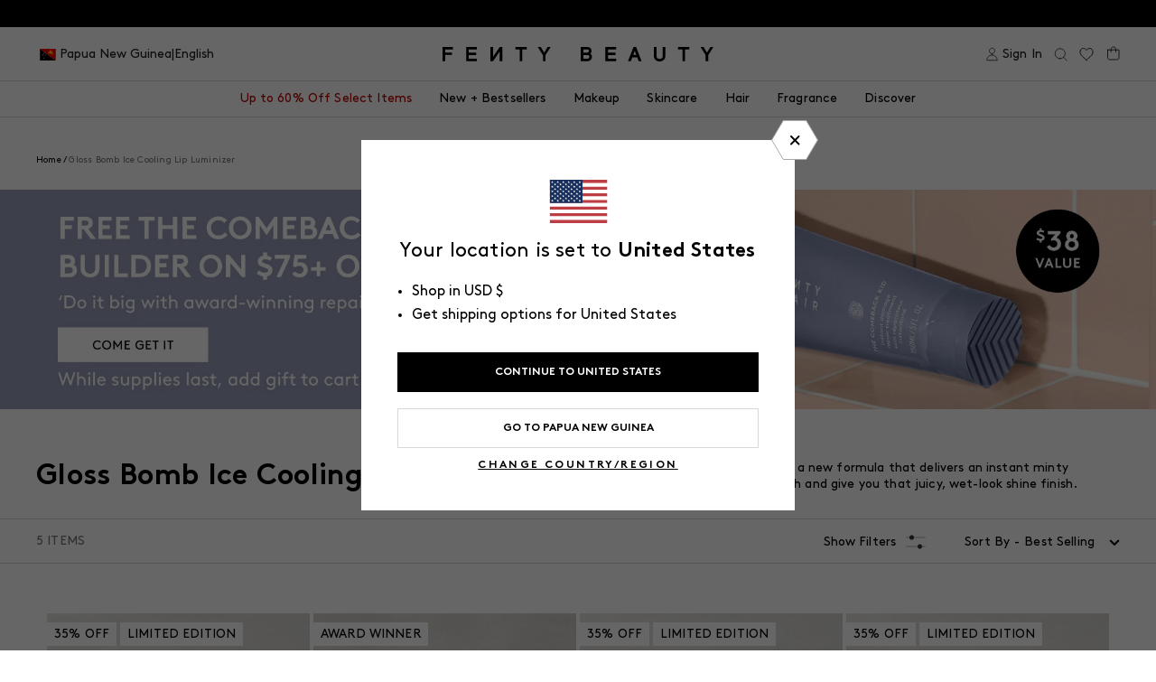

--- FILE ---
content_type: text/html; charset=utf-8
request_url: https://fentybeauty.com/products/gloss-bomb-ice-cooling-lip-luminizer-berry-jelly?view=ss_json
body_size: 3366
content:
{"gloss-bomb-ice-cooling-lip-luminizer-berry-jelly": {
		"shadeCount": "5",
		"microCollection": [{"id":8063530172461,"title":"Gloss Bomb Ice Cooling Lip Luminizer — Berry Jelly","handle":"gloss-bomb-ice-cooling-lip-luminizer-berry-jelly","description":"\u003cp\u003eOur bestselling lip gloss—in a new formula that delivers an instant minty cooling effect meant to refresh and give you that juicy, wet-look shine finish.\u003c\/p\u003e","published_at":"2025-04-29T10:04:10-07:00","created_at":"2024-11-11T17:42:41-08:00","vendor":"Fenty Beauty","type":"Lip Gloss","tags":["badge|35% OFF","badge|LIMITED EDITION","bb::7991030153261::discount::10","bb::7991070949421::discount::15","bb::8122262421549::discount::10","catalog-exclude","Color ID|FB5050","Finish:Shine","Formulation:Liquid","Is Batch Control","master-id|FB50019","Product Type:Lip Gloss","Size ID| 9 mL\/ 0.3 fl. oz","YCRF_lip gloss","YGroup_fb50019"],"price":1690,"price_min":1690,"price_max":1690,"available":true,"price_varies":false,"compare_at_price":2600,"compare_at_price_min":2600,"compare_at_price_max":2600,"compare_at_price_varies":false,"variants":[{"id":43119435186221,"title":"Berry Jelly","option1":"Berry Jelly","option2":null,"option3":null,"sku":"78865","requires_shipping":true,"taxable":true,"featured_image":null,"available":true,"name":"Gloss Bomb Ice Cooling Lip Luminizer — Berry Jelly - Berry Jelly","public_title":"Berry Jelly","options":["Berry Jelly"],"price":1690,"weight":44,"compare_at_price":2600,"inventory_management":"shopify","barcode":"840026678865","requires_selling_plan":false,"selling_plan_allocations":[],"quantity_rule":{"min":1,"max":null,"increment":1}}],"images":["\/\/fentybeauty.com\/cdn\/shop\/files\/FB_SMR25_T2PRODUCT_ECOMM_LE-FRUITZ_GB-BERRY-JELLY_1200x1500_72DPI.jpg?v=1762289987","\/\/fentybeauty.com\/cdn\/shop\/files\/FB_SMR25_T2BEAUTY_LE-FRUITZ_GB-ICE_BERRY-JELLY_CAROL_1200X1500_72DPI.jpg?v=1745528919","\/\/fentybeauty.com\/cdn\/shop\/files\/ICE_FRUITZ_02_-_FB.COM.jpg?v=1749146681","\/\/fentybeauty.com\/cdn\/shop\/files\/FB_SMR25_T2PRODUCT_SMEAR_LE-FRUITZ_GB-ICE_BERRY-JELLY_V2_1200X1500_72DPI.jpg?v=1761770313","\/\/fentybeauty.com\/cdn\/shop\/files\/FB_SMR25_T2PRODUCT_EDITORIAL_GB-ICE_BERRY-JELLY_1200X1500_72DPI.jpg?v=1761770313","\/\/fentybeauty.com\/cdn\/shop\/files\/FB_SMR25_T2PRODUCT_EDITORIAL_GB-ICE_FULL-ASSORTMENT_FLAVOR-PROFILE_1200X1500_72DPI.jpg?v=1761770367","\/\/fentybeauty.com\/cdn\/shop\/files\/FB_SMR25_T2PRODUCT_EDITORIAL_GB-ICE_FULL-ASSORTMENT_1200X1500_72DPI.jpg?v=1761770367"],"featured_image":"\/\/fentybeauty.com\/cdn\/shop\/files\/FB_SMR25_T2PRODUCT_ECOMM_LE-FRUITZ_GB-BERRY-JELLY_1200x1500_72DPI.jpg?v=1762289987","options":["Color"],"media":[{"alt":null,"id":27191915675693,"position":1,"preview_image":{"aspect_ratio":0.8,"height":1500,"width":1200,"src":"\/\/fentybeauty.com\/cdn\/shop\/files\/FB_SMR25_T2PRODUCT_ECOMM_LE-FRUITZ_GB-BERRY-JELLY_1200x1500_72DPI.jpg?v=1762289987"},"aspect_ratio":0.8,"height":1500,"media_type":"image","src":"\/\/fentybeauty.com\/cdn\/shop\/files\/FB_SMR25_T2PRODUCT_ECOMM_LE-FRUITZ_GB-BERRY-JELLY_1200x1500_72DPI.jpg?v=1762289987","width":1200},{"alt":null,"id":27193082904621,"position":2,"preview_image":{"aspect_ratio":0.8,"height":1500,"width":1200,"src":"\/\/fentybeauty.com\/cdn\/shop\/files\/FB_SMR25_T2BEAUTY_LE-FRUITZ_GB-ICE_BERRY-JELLY_CAROL_1200X1500_72DPI.jpg?v=1745528919"},"aspect_ratio":0.8,"height":1500,"media_type":"image","src":"\/\/fentybeauty.com\/cdn\/shop\/files\/FB_SMR25_T2BEAUTY_LE-FRUITZ_GB-ICE_BERRY-JELLY_CAROL_1200X1500_72DPI.jpg?v=1745528919","width":1200},{"alt":null,"id":27365100060717,"position":3,"preview_image":{"aspect_ratio":0.8,"height":1500,"width":1200,"src":"\/\/fentybeauty.com\/cdn\/shop\/files\/ICE_FRUITZ_02_-_FB.COM.jpg?v=1749146681"},"aspect_ratio":0.8,"height":1500,"media_type":"image","src":"\/\/fentybeauty.com\/cdn\/shop\/files\/ICE_FRUITZ_02_-_FB.COM.jpg?v=1749146681","width":1200},{"alt":null,"id":27968687702061,"position":4,"preview_image":{"aspect_ratio":1.333,"height":150,"width":200,"src":"\/\/fentybeauty.com\/cdn\/shop\/files\/preview_images\/2075833365-30043d5c44986c1bdf540a4b22464e081b248307673d56b6fa904e6ace7411b0-d_200x150_6c1e896a-19cd-417a-aa89-5f10d32d5e7f.jpg?v=1761761754"},"aspect_ratio":0.563,"external_id":"1131795599","host":"vimeo","media_type":"external_video"},{"alt":null,"id":27193096831021,"position":5,"preview_image":{"aspect_ratio":0.8,"height":1500,"width":1200,"src":"\/\/fentybeauty.com\/cdn\/shop\/files\/FB_SMR25_T2PRODUCT_SMEAR_LE-FRUITZ_GB-ICE_BERRY-JELLY_V2_1200X1500_72DPI.jpg?v=1761770313"},"aspect_ratio":0.8,"height":1500,"media_type":"image","src":"\/\/fentybeauty.com\/cdn\/shop\/files\/FB_SMR25_T2PRODUCT_SMEAR_LE-FRUITZ_GB-ICE_BERRY-JELLY_V2_1200X1500_72DPI.jpg?v=1761770313","width":1200},{"alt":null,"id":27191916036141,"position":6,"preview_image":{"aspect_ratio":0.8,"height":1500,"width":1200,"src":"\/\/fentybeauty.com\/cdn\/shop\/files\/FB_SMR25_T2PRODUCT_EDITORIAL_GB-ICE_BERRY-JELLY_1200X1500_72DPI.jpg?v=1761770313"},"aspect_ratio":0.8,"height":1500,"media_type":"image","src":"\/\/fentybeauty.com\/cdn\/shop\/files\/FB_SMR25_T2PRODUCT_EDITORIAL_GB-ICE_BERRY-JELLY_1200X1500_72DPI.jpg?v=1761770313","width":1200},{"alt":null,"id":27341540491309,"position":7,"preview_image":{"aspect_ratio":1.333,"height":150,"width":200,"src":"\/\/fentybeauty.com\/cdn\/shop\/files\/preview_images\/2021575324-a463248c326811188e4a4ce6eb085d10b81e122c8a3991f78769b1ac214349ef-d_200x150_dae78cd2-44bf-41e4-8f74-5de4455a76c2.jpg?v=1748635450"},"aspect_ratio":0.563,"external_id":"1089193861","host":"vimeo","media_type":"external_video"},{"alt":null,"id":27191916101677,"position":8,"preview_image":{"aspect_ratio":0.8,"height":1500,"width":1200,"src":"\/\/fentybeauty.com\/cdn\/shop\/files\/FB_SMR25_T2PRODUCT_EDITORIAL_GB-ICE_FULL-ASSORTMENT_FLAVOR-PROFILE_1200X1500_72DPI.jpg?v=1761770367"},"aspect_ratio":0.8,"height":1500,"media_type":"image","src":"\/\/fentybeauty.com\/cdn\/shop\/files\/FB_SMR25_T2PRODUCT_EDITORIAL_GB-ICE_FULL-ASSORTMENT_FLAVOR-PROFILE_1200X1500_72DPI.jpg?v=1761770367","width":1200},{"alt":null,"id":27341555826733,"position":9,"preview_image":{"aspect_ratio":1.333,"height":150,"width":200,"src":"\/\/fentybeauty.com\/cdn\/shop\/files\/preview_images\/2021577869-f50dbc9d9c6bc8b3b83a9f947af931e2e61ee069901085979b0a347a4a044b75-d_200x150_56fae66a-4de1-46d2-ac22-5303d18e3535.jpg?v=1748635995"},"aspect_ratio":0.563,"external_id":"1089196506","host":"vimeo","media_type":"external_video"},{"alt":null,"id":27191916134445,"position":10,"preview_image":{"aspect_ratio":0.8,"height":1500,"width":1200,"src":"\/\/fentybeauty.com\/cdn\/shop\/files\/FB_SMR25_T2PRODUCT_EDITORIAL_GB-ICE_FULL-ASSORTMENT_1200X1500_72DPI.jpg?v=1761770367"},"aspect_ratio":0.8,"height":1500,"media_type":"image","src":"\/\/fentybeauty.com\/cdn\/shop\/files\/FB_SMR25_T2PRODUCT_EDITORIAL_GB-ICE_FULL-ASSORTMENT_1200X1500_72DPI.jpg?v=1761770367","width":1200},{"alt":null,"id":27341555531821,"position":11,"preview_image":{"aspect_ratio":1.333,"height":150,"width":200,"src":"\/\/fentybeauty.com\/cdn\/shop\/files\/preview_images\/2021577636-783a5629fca0bcb6af0a31ead12665d5014e53834734b25bdab3f1de1d1e35a3-d_200x150_2f694cae-d935-49e9-bd4b-1ada7b41a3a3.jpg?v=1748635987"},"aspect_ratio":0.563,"external_id":"1089196093","host":"vimeo","media_type":"external_video"},{"alt":null,"id":27341547929645,"position":12,"preview_image":{"aspect_ratio":1.333,"height":150,"width":200,"src":"\/\/fentybeauty.com\/cdn\/shop\/files\/preview_images\/2021575724-7ce3045d3bd905884ba02c6b236d9589e6896e6260a70614f0d5cec413d0b393-d_200x150_7e227252-c219-4c23-abf1-b1f925fa2752.jpg?v=1748635754"},"aspect_ratio":0.563,"external_id":"1089194838","host":"vimeo","media_type":"external_video"}],"requires_selling_plan":false,"selling_plan_groups":[],"content":"\u003cp\u003eOur bestselling lip gloss—in a new formula that delivers an instant minty cooling effect meant to refresh and give you that juicy, wet-look shine finish.\u003c\/p\u003e"},{"id":8063530237997,"title":"Gloss Bomb Ice Cooling Lip Luminizer —Melon Chillz","handle":"gloss-bomb-ice-cooling-lip-luminizer-melon-chillz","description":"\u003cp\u003eOur bestselling lip gloss—in a new formula that delivers an instant minty cooling effect meant to refresh and give you that juicy, wet-look shine finish.\u003c\/p\u003e","published_at":"2025-04-29T10:04:11-07:00","created_at":"2024-11-11T17:42:45-08:00","vendor":"Fenty Beauty","type":"Lip Gloss","tags":["badge|35% OFF","badge|LIMITED EDITION","bb::7991030153261::discount::10","bb::7991070949421::discount::15","bb::8122262421549::discount::10","catalog-exclude","Color ID|FB5051","Finish:Shine","Formulation:Liquid","Is Batch Control","master-id|FB50019","Product Type:Lip Gloss","Size ID|9 mL\/ 0.3 fl. oz","YCRF_lip gloss","YGroup_fb50019"],"price":1690,"price_min":1690,"price_max":1690,"available":true,"price_varies":false,"compare_at_price":2600,"compare_at_price_min":2600,"compare_at_price_max":2600,"compare_at_price_varies":false,"variants":[{"id":43119435251757,"title":"Melon Chillz","option1":"Melon Chillz","option2":null,"option3":null,"sku":"78872","requires_shipping":true,"taxable":true,"featured_image":null,"available":true,"name":"Gloss Bomb Ice Cooling Lip Luminizer —Melon Chillz - Melon Chillz","public_title":"Melon Chillz","options":["Melon Chillz"],"price":1690,"weight":44,"compare_at_price":2600,"inventory_management":"shopify","barcode":"840026678872","requires_selling_plan":false,"selling_plan_allocations":[],"quantity_rule":{"min":1,"max":null,"increment":1}}],"images":["\/\/fentybeauty.com\/cdn\/shop\/files\/FB_SMR25_T2PRODUCT_ECOMM_LE-FRUITZ_GB-MELON-CHILLZ_1200x1500_72DPI.jpg?v=1762289987","\/\/fentybeauty.com\/cdn\/shop\/files\/FB_SMR25_T2BEAUTY_LE-FRUITZ_GB-ICE_JULIET_MELON-CHILLZ_1200X1500_72DPI.jpg?v=1745528910","\/\/fentybeauty.com\/cdn\/shop\/files\/FB_SMR25_T2BEAUTY_LE-FRUITZ_GB-ICE_MELON-CHILLZ_MEGUMI_1200X1500_72DPI.jpg?v=1745528910","\/\/fentybeauty.com\/cdn\/shop\/files\/FB_SMR25_T2PRODUCT_SMEAR_LE-FRUITZ_GB-ICE_MELON-CHILLZ_1200X1500_72DPI.jpg?v=1761770332","\/\/fentybeauty.com\/cdn\/shop\/files\/FB_SMR25_T2PRODUCT_EDITORIAL_GB-ICE_MELON-CHILLZ_1200X1500_72DPI.jpg?v=1761770332","\/\/fentybeauty.com\/cdn\/shop\/files\/FB_SMR25_T2PRODUCT_EDITORIAL_GB-ICE_FULL-ASSORTMENT_FLAVOR-PROFILE_1200X1500_72DPI.jpg?v=1761770367","\/\/fentybeauty.com\/cdn\/shop\/files\/FB_SMR25_T2PRODUCT_EDITORIAL_GB-ICE_FULL-ASSORTMENT_1200X1500_72DPI.jpg?v=1761770367"],"featured_image":"\/\/fentybeauty.com\/cdn\/shop\/files\/FB_SMR25_T2PRODUCT_ECOMM_LE-FRUITZ_GB-MELON-CHILLZ_1200x1500_72DPI.jpg?v=1762289987","options":["Color"],"media":[{"alt":null,"id":27191915937837,"position":1,"preview_image":{"aspect_ratio":0.8,"height":1500,"width":1200,"src":"\/\/fentybeauty.com\/cdn\/shop\/files\/FB_SMR25_T2PRODUCT_ECOMM_LE-FRUITZ_GB-MELON-CHILLZ_1200x1500_72DPI.jpg?v=1762289987"},"aspect_ratio":0.8,"height":1500,"media_type":"image","src":"\/\/fentybeauty.com\/cdn\/shop\/files\/FB_SMR25_T2PRODUCT_ECOMM_LE-FRUITZ_GB-MELON-CHILLZ_1200x1500_72DPI.jpg?v=1762289987","width":1200},{"alt":null,"id":27193084674093,"position":2,"preview_image":{"aspect_ratio":0.8,"height":1500,"width":1200,"src":"\/\/fentybeauty.com\/cdn\/shop\/files\/FB_SMR25_T2BEAUTY_LE-FRUITZ_GB-ICE_JULIET_MELON-CHILLZ_1200X1500_72DPI.jpg?v=1745528910"},"aspect_ratio":0.8,"height":1500,"media_type":"image","src":"\/\/fentybeauty.com\/cdn\/shop\/files\/FB_SMR25_T2BEAUTY_LE-FRUITZ_GB-ICE_JULIET_MELON-CHILLZ_1200X1500_72DPI.jpg?v=1745528910","width":1200},{"alt":null,"id":27193084772397,"position":3,"preview_image":{"aspect_ratio":0.8,"height":1500,"width":1200,"src":"\/\/fentybeauty.com\/cdn\/shop\/files\/FB_SMR25_T2BEAUTY_LE-FRUITZ_GB-ICE_MELON-CHILLZ_MEGUMI_1200X1500_72DPI.jpg?v=1745528910"},"aspect_ratio":0.8,"height":1500,"media_type":"image","src":"\/\/fentybeauty.com\/cdn\/shop\/files\/FB_SMR25_T2BEAUTY_LE-FRUITZ_GB-ICE_MELON-CHILLZ_MEGUMI_1200X1500_72DPI.jpg?v=1745528910","width":1200},{"alt":null,"id":27968687702061,"position":4,"preview_image":{"aspect_ratio":1.333,"height":150,"width":200,"src":"\/\/fentybeauty.com\/cdn\/shop\/files\/preview_images\/2075833365-30043d5c44986c1bdf540a4b22464e081b248307673d56b6fa904e6ace7411b0-d_200x150_6c1e896a-19cd-417a-aa89-5f10d32d5e7f.jpg?v=1761761754"},"aspect_ratio":0.563,"external_id":"1131795599","host":"vimeo","media_type":"external_video"},{"alt":null,"id":27193096372269,"position":5,"preview_image":{"aspect_ratio":0.8,"height":1500,"width":1200,"src":"\/\/fentybeauty.com\/cdn\/shop\/files\/FB_SMR25_T2PRODUCT_SMEAR_LE-FRUITZ_GB-ICE_MELON-CHILLZ_1200X1500_72DPI.jpg?v=1761770332"},"aspect_ratio":0.8,"height":1500,"media_type":"image","src":"\/\/fentybeauty.com\/cdn\/shop\/files\/FB_SMR25_T2PRODUCT_SMEAR_LE-FRUITZ_GB-ICE_MELON-CHILLZ_1200X1500_72DPI.jpg?v=1761770332","width":1200},{"alt":null,"id":27191916199981,"position":6,"preview_image":{"aspect_ratio":0.8,"height":1500,"width":1200,"src":"\/\/fentybeauty.com\/cdn\/shop\/files\/FB_SMR25_T2PRODUCT_EDITORIAL_GB-ICE_MELON-CHILLZ_1200X1500_72DPI.jpg?v=1761770332"},"aspect_ratio":0.8,"height":1500,"media_type":"image","src":"\/\/fentybeauty.com\/cdn\/shop\/files\/FB_SMR25_T2PRODUCT_EDITORIAL_GB-ICE_MELON-CHILLZ_1200X1500_72DPI.jpg?v=1761770332","width":1200},{"alt":null,"id":27341540491309,"position":7,"preview_image":{"aspect_ratio":1.333,"height":150,"width":200,"src":"\/\/fentybeauty.com\/cdn\/shop\/files\/preview_images\/2021575324-a463248c326811188e4a4ce6eb085d10b81e122c8a3991f78769b1ac214349ef-d_200x150_dae78cd2-44bf-41e4-8f74-5de4455a76c2.jpg?v=1748635450"},"aspect_ratio":0.563,"external_id":"1089193861","host":"vimeo","media_type":"external_video"},{"alt":null,"id":27191916101677,"position":8,"preview_image":{"aspect_ratio":0.8,"height":1500,"width":1200,"src":"\/\/fentybeauty.com\/cdn\/shop\/files\/FB_SMR25_T2PRODUCT_EDITORIAL_GB-ICE_FULL-ASSORTMENT_FLAVOR-PROFILE_1200X1500_72DPI.jpg?v=1761770367"},"aspect_ratio":0.8,"height":1500,"media_type":"image","src":"\/\/fentybeauty.com\/cdn\/shop\/files\/FB_SMR25_T2PRODUCT_EDITORIAL_GB-ICE_FULL-ASSORTMENT_FLAVOR-PROFILE_1200X1500_72DPI.jpg?v=1761770367","width":1200},{"alt":null,"id":27341555826733,"position":9,"preview_image":{"aspect_ratio":1.333,"height":150,"width":200,"src":"\/\/fentybeauty.com\/cdn\/shop\/files\/preview_images\/2021577869-f50dbc9d9c6bc8b3b83a9f947af931e2e61ee069901085979b0a347a4a044b75-d_200x150_56fae66a-4de1-46d2-ac22-5303d18e3535.jpg?v=1748635995"},"aspect_ratio":0.563,"external_id":"1089196506","host":"vimeo","media_type":"external_video"},{"alt":null,"id":27191916134445,"position":10,"preview_image":{"aspect_ratio":0.8,"height":1500,"width":1200,"src":"\/\/fentybeauty.com\/cdn\/shop\/files\/FB_SMR25_T2PRODUCT_EDITORIAL_GB-ICE_FULL-ASSORTMENT_1200X1500_72DPI.jpg?v=1761770367"},"aspect_ratio":0.8,"height":1500,"media_type":"image","src":"\/\/fentybeauty.com\/cdn\/shop\/files\/FB_SMR25_T2PRODUCT_EDITORIAL_GB-ICE_FULL-ASSORTMENT_1200X1500_72DPI.jpg?v=1761770367","width":1200},{"alt":null,"id":27341555531821,"position":11,"preview_image":{"aspect_ratio":1.333,"height":150,"width":200,"src":"\/\/fentybeauty.com\/cdn\/shop\/files\/preview_images\/2021577636-783a5629fca0bcb6af0a31ead12665d5014e53834734b25bdab3f1de1d1e35a3-d_200x150_2f694cae-d935-49e9-bd4b-1ada7b41a3a3.jpg?v=1748635987"},"aspect_ratio":0.563,"external_id":"1089196093","host":"vimeo","media_type":"external_video"},{"alt":null,"id":27341547929645,"position":12,"preview_image":{"aspect_ratio":1.333,"height":150,"width":200,"src":"\/\/fentybeauty.com\/cdn\/shop\/files\/preview_images\/2021575724-7ce3045d3bd905884ba02c6b236d9589e6896e6260a70614f0d5cec413d0b393-d_200x150_7e227252-c219-4c23-abf1-b1f925fa2752.jpg?v=1748635754"},"aspect_ratio":0.563,"external_id":"1089194838","host":"vimeo","media_type":"external_video"}],"requires_selling_plan":false,"selling_plan_groups":[],"content":"\u003cp\u003eOur bestselling lip gloss—in a new formula that delivers an instant minty cooling effect meant to refresh and give you that juicy, wet-look shine finish.\u003c\/p\u003e"},{"id":8063530270765,"title":"Gloss Bomb Ice Cooling Lip Luminizer — Cucum'brrr","handle":"gloss-bomb-ice-cooling-lip-luminizer-cucumbrrr","description":"\u003cp\u003eOur bestselling lip gloss—in a new formula that delivers an instant minty cooling effect meant to refresh and give you that juicy, wet-look shine finish.\u003c\/p\u003e","published_at":"2025-04-29T10:04:12-07:00","created_at":"2024-11-11T17:42:49-08:00","vendor":"Fenty Beauty","type":"Lip Gloss","tags":["badge|35% OFF","badge|LIMITED EDITION","bb::7991030153261::discount::10","bb::7991070949421::discount::15","bb::8122262421549::discount::10","catalog-exclude","Color ID|FB5053","Finish:Shine","Formulation:Liquid","Is Batch Control","master-id|FB50019","ordergroove_discounts::0","Product Type:Lip Gloss","Size ID|  9 mL\/ 0.3 fl. oz","YCRF_lip gloss","YGroup_fb50019"],"price":1690,"price_min":1690,"price_max":1690,"available":true,"price_varies":false,"compare_at_price":2600,"compare_at_price_min":2600,"compare_at_price_max":2600,"compare_at_price_varies":false,"variants":[{"id":43119435284525,"title":"Cucum'brrr","option1":"Cucum'brrr","option2":null,"option3":null,"sku":"78889","requires_shipping":true,"taxable":true,"featured_image":null,"available":true,"name":"Gloss Bomb Ice Cooling Lip Luminizer — Cucum'brrr - Cucum'brrr","public_title":"Cucum'brrr","options":["Cucum'brrr"],"price":1690,"weight":44,"compare_at_price":2600,"inventory_management":"shopify","barcode":"840026678889","requires_selling_plan":false,"selling_plan_allocations":[],"quantity_rule":{"min":1,"max":null,"increment":1}}],"images":["\/\/fentybeauty.com\/cdn\/shop\/files\/FB_SMR25_T2PRODUCT_ECOMM_LE-FRUITZ_GB-CUCUMBRRR_1200x1500_72DPI.jpg?v=1762289989","\/\/fentybeauty.com\/cdn\/shop\/files\/FB_SMR25_T2BEAUTY_LE-FRUITZ_GB-ICE_CUCUMBRRR_MEGUMI_1200X1500_72DPI.jpg?v=1745528892","\/\/fentybeauty.com\/cdn\/shop\/files\/FB_SMR25_T2BEAUTY_LE-FRUITZ_GB-ICE_JULIET_CUCUMBRRR_1200X1500_72DPI.jpg?v=1745528892","\/\/fentybeauty.com\/cdn\/shop\/files\/FB_SMR25_T2PRODUCT_SMEAR_LE-FRUITZ_GB-ICE_CUCUMBRRR_1200X1500_72DPI.jpg?v=1761770350","\/\/fentybeauty.com\/cdn\/shop\/files\/FB_SMR25_T2PRODUCT_EDITORIAL_GB-ICE_CUCUMBRRR_1200X1500_72DPI.jpg?v=1761770350","\/\/fentybeauty.com\/cdn\/shop\/files\/FB_SMR25_T2PRODUCT_EDITORIAL_GB-ICE_FULL-ASSORTMENT_FLAVOR-PROFILE_1200X1500_72DPI.jpg?v=1761770367","\/\/fentybeauty.com\/cdn\/shop\/files\/FB_SMR25_T2PRODUCT_EDITORIAL_GB-ICE_FULL-ASSORTMENT_1200X1500_72DPI.jpg?v=1761770367"],"featured_image":"\/\/fentybeauty.com\/cdn\/shop\/files\/FB_SMR25_T2PRODUCT_ECOMM_LE-FRUITZ_GB-CUCUMBRRR_1200x1500_72DPI.jpg?v=1762289989","options":["Color"],"media":[{"alt":null,"id":27191915708461,"position":1,"preview_image":{"aspect_ratio":0.8,"height":1500,"width":1200,"src":"\/\/fentybeauty.com\/cdn\/shop\/files\/FB_SMR25_T2PRODUCT_ECOMM_LE-FRUITZ_GB-CUCUMBRRR_1200x1500_72DPI.jpg?v=1762289989"},"aspect_ratio":0.8,"height":1500,"media_type":"image","src":"\/\/fentybeauty.com\/cdn\/shop\/files\/FB_SMR25_T2PRODUCT_ECOMM_LE-FRUITZ_GB-CUCUMBRRR_1200x1500_72DPI.jpg?v=1762289989","width":1200},{"alt":null,"id":27193083985965,"position":2,"preview_image":{"aspect_ratio":0.8,"height":1500,"width":1200,"src":"\/\/fentybeauty.com\/cdn\/shop\/files\/FB_SMR25_T2BEAUTY_LE-FRUITZ_GB-ICE_CUCUMBRRR_MEGUMI_1200X1500_72DPI.jpg?v=1745528892"},"aspect_ratio":0.8,"height":1500,"media_type":"image","src":"\/\/fentybeauty.com\/cdn\/shop\/files\/FB_SMR25_T2BEAUTY_LE-FRUITZ_GB-ICE_CUCUMBRRR_MEGUMI_1200X1500_72DPI.jpg?v=1745528892","width":1200},{"alt":null,"id":27193084641325,"position":3,"preview_image":{"aspect_ratio":0.8,"height":1500,"width":1200,"src":"\/\/fentybeauty.com\/cdn\/shop\/files\/FB_SMR25_T2BEAUTY_LE-FRUITZ_GB-ICE_JULIET_CUCUMBRRR_1200X1500_72DPI.jpg?v=1745528892"},"aspect_ratio":0.8,"height":1500,"media_type":"image","src":"\/\/fentybeauty.com\/cdn\/shop\/files\/FB_SMR25_T2BEAUTY_LE-FRUITZ_GB-ICE_JULIET_CUCUMBRRR_1200X1500_72DPI.jpg?v=1745528892","width":1200},{"alt":null,"id":27968687702061,"position":4,"preview_image":{"aspect_ratio":1.333,"height":150,"width":200,"src":"\/\/fentybeauty.com\/cdn\/shop\/files\/preview_images\/2075833365-30043d5c44986c1bdf540a4b22464e081b248307673d56b6fa904e6ace7411b0-d_200x150_6c1e896a-19cd-417a-aa89-5f10d32d5e7f.jpg?v=1761761754"},"aspect_ratio":0.563,"external_id":"1131795599","host":"vimeo","media_type":"external_video"},{"alt":null,"id":27193096306733,"position":5,"preview_image":{"aspect_ratio":0.8,"height":1500,"width":1200,"src":"\/\/fentybeauty.com\/cdn\/shop\/files\/FB_SMR25_T2PRODUCT_SMEAR_LE-FRUITZ_GB-ICE_CUCUMBRRR_1200X1500_72DPI.jpg?v=1761770350"},"aspect_ratio":0.8,"height":1500,"media_type":"image","src":"\/\/fentybeauty.com\/cdn\/shop\/files\/FB_SMR25_T2PRODUCT_SMEAR_LE-FRUITZ_GB-ICE_CUCUMBRRR_1200X1500_72DPI.jpg?v=1761770350","width":1200},{"alt":null,"id":27191916593197,"position":6,"preview_image":{"aspect_ratio":0.8,"height":1500,"width":1200,"src":"\/\/fentybeauty.com\/cdn\/shop\/files\/FB_SMR25_T2PRODUCT_EDITORIAL_GB-ICE_CUCUMBRRR_1200X1500_72DPI.jpg?v=1761770350"},"aspect_ratio":0.8,"height":1500,"media_type":"image","src":"\/\/fentybeauty.com\/cdn\/shop\/files\/FB_SMR25_T2PRODUCT_EDITORIAL_GB-ICE_CUCUMBRRR_1200X1500_72DPI.jpg?v=1761770350","width":1200},{"alt":null,"id":27341540491309,"position":7,"preview_image":{"aspect_ratio":1.333,"height":150,"width":200,"src":"\/\/fentybeauty.com\/cdn\/shop\/files\/preview_images\/2021575324-a463248c326811188e4a4ce6eb085d10b81e122c8a3991f78769b1ac214349ef-d_200x150_dae78cd2-44bf-41e4-8f74-5de4455a76c2.jpg?v=1748635450"},"aspect_ratio":0.563,"external_id":"1089193861","host":"vimeo","media_type":"external_video"},{"alt":null,"id":27191916101677,"position":8,"preview_image":{"aspect_ratio":0.8,"height":1500,"width":1200,"src":"\/\/fentybeauty.com\/cdn\/shop\/files\/FB_SMR25_T2PRODUCT_EDITORIAL_GB-ICE_FULL-ASSORTMENT_FLAVOR-PROFILE_1200X1500_72DPI.jpg?v=1761770367"},"aspect_ratio":0.8,"height":1500,"media_type":"image","src":"\/\/fentybeauty.com\/cdn\/shop\/files\/FB_SMR25_T2PRODUCT_EDITORIAL_GB-ICE_FULL-ASSORTMENT_FLAVOR-PROFILE_1200X1500_72DPI.jpg?v=1761770367","width":1200},{"alt":null,"id":27341555826733,"position":9,"preview_image":{"aspect_ratio":1.333,"height":150,"width":200,"src":"\/\/fentybeauty.com\/cdn\/shop\/files\/preview_images\/2021577869-f50dbc9d9c6bc8b3b83a9f947af931e2e61ee069901085979b0a347a4a044b75-d_200x150_56fae66a-4de1-46d2-ac22-5303d18e3535.jpg?v=1748635995"},"aspect_ratio":0.563,"external_id":"1089196506","host":"vimeo","media_type":"external_video"},{"alt":null,"id":27191916134445,"position":10,"preview_image":{"aspect_ratio":0.8,"height":1500,"width":1200,"src":"\/\/fentybeauty.com\/cdn\/shop\/files\/FB_SMR25_T2PRODUCT_EDITORIAL_GB-ICE_FULL-ASSORTMENT_1200X1500_72DPI.jpg?v=1761770367"},"aspect_ratio":0.8,"height":1500,"media_type":"image","src":"\/\/fentybeauty.com\/cdn\/shop\/files\/FB_SMR25_T2PRODUCT_EDITORIAL_GB-ICE_FULL-ASSORTMENT_1200X1500_72DPI.jpg?v=1761770367","width":1200},{"alt":null,"id":27341555531821,"position":11,"preview_image":{"aspect_ratio":1.333,"height":150,"width":200,"src":"\/\/fentybeauty.com\/cdn\/shop\/files\/preview_images\/2021577636-783a5629fca0bcb6af0a31ead12665d5014e53834734b25bdab3f1de1d1e35a3-d_200x150_2f694cae-d935-49e9-bd4b-1ada7b41a3a3.jpg?v=1748635987"},"aspect_ratio":0.563,"external_id":"1089196093","host":"vimeo","media_type":"external_video"},{"alt":null,"id":27341547929645,"position":12,"preview_image":{"aspect_ratio":1.333,"height":150,"width":200,"src":"\/\/fentybeauty.com\/cdn\/shop\/files\/preview_images\/2021575724-7ce3045d3bd905884ba02c6b236d9589e6896e6260a70614f0d5cec413d0b393-d_200x150_7e227252-c219-4c23-abf1-b1f925fa2752.jpg?v=1748635754"},"aspect_ratio":0.563,"external_id":"1089194838","host":"vimeo","media_type":"external_video"}],"requires_selling_plan":false,"selling_plan_groups":[],"content":"\u003cp\u003eOur bestselling lip gloss—in a new formula that delivers an instant minty cooling effect meant to refresh and give you that juicy, wet-look shine finish.\u003c\/p\u003e"},{"id":8063530303533,"title":"Gloss Bomb Ice Cooling Lip Luminizer — Ice'd Pineapple","handle":"gloss-bomb-ice-cooling-lip-luminizer-iced-pineapple","description":"\u003cp\u003eOur bestselling lip gloss—in a new formula that delivers an instant minty cooling effect meant to refresh and give you that juicy, wet-look shine finish.\u003c\/p\u003e","published_at":"2025-04-29T10:03:58-07:00","created_at":"2024-11-11T17:42:53-08:00","vendor":"Fenty Beauty","type":"Lip Gloss","tags":["badge|35% OFF","badge|LIMITED EDITION","bb::7991030153261::discount::10","bb::7991070949421::discount::15","bb::8122262421549::discount::10","catalog-exclude","Color ID|FB5052","Finish:Shine","Formulation:Liquid","Is Batch Control","master-id|FB50019","Product Type:Lip Gloss","Size ID|  9 mL\/ 0.3 fl. oz","YCRF_lip gloss","YGroup_fb50019"],"price":1690,"price_min":1690,"price_max":1690,"available":true,"price_varies":false,"compare_at_price":2600,"compare_at_price_min":2600,"compare_at_price_max":2600,"compare_at_price_varies":false,"variants":[{"id":43119435317293,"title":"Ice'd Pineapple","option1":"Ice'd Pineapple","option2":null,"option3":null,"sku":"78896","requires_shipping":true,"taxable":true,"featured_image":null,"available":true,"name":"Gloss Bomb Ice Cooling Lip Luminizer — Ice'd Pineapple - Ice'd Pineapple","public_title":"Ice'd Pineapple","options":["Ice'd Pineapple"],"price":1690,"weight":44,"compare_at_price":2600,"inventory_management":"shopify","barcode":"840026678896","requires_selling_plan":false,"selling_plan_allocations":[],"quantity_rule":{"min":1,"max":null,"increment":1}}],"images":["\/\/fentybeauty.com\/cdn\/shop\/files\/FB_SMR25_T2PRODUCT_ECOMM_LE-FRUITZ_GB-ICE_PINEAPPLE_1200x1500_72DPI.jpg?v=1762289989","\/\/fentybeauty.com\/cdn\/shop\/files\/FB_SMR25_T2BEAUTY_LE-FRUITZ_GB-ICE_CLAIRE_PINEAPPLE_1200X1500_72DPI.jpg?v=1745528881","\/\/fentybeauty.com\/cdn\/shop\/files\/FB_SMR25_T2BEAUTY_LE-FRUITZ_GB-ICE_ICED-PINEAPPLE_CAROL_1200X1500_72DPI.jpg?v=1745528881","\/\/fentybeauty.com\/cdn\/shop\/files\/FB_SMR25_T2PRODUCT_SMEAR_LE-FRUITZ_GB-ICE_ICED-PINEAPPLE_1200X1500_72DPI.jpg?v=1761770367","\/\/fentybeauty.com\/cdn\/shop\/files\/FB_SMR25_T2PRODUCT_EDITORIAL_GB-ICE_ICED-PINEAPPLE_1200X1500_72DPI.jpg?v=1761770367","\/\/fentybeauty.com\/cdn\/shop\/files\/FB_SMR25_T2PRODUCT_EDITORIAL_GB-ICE_FULL-ASSORTMENT_FLAVOR-PROFILE_1200X1500_72DPI.jpg?v=1761770367","\/\/fentybeauty.com\/cdn\/shop\/files\/FB_SMR25_T2PRODUCT_EDITORIAL_GB-ICE_FULL-ASSORTMENT_1200X1500_72DPI.jpg?v=1761770367"],"featured_image":"\/\/fentybeauty.com\/cdn\/shop\/files\/FB_SMR25_T2PRODUCT_ECOMM_LE-FRUITZ_GB-ICE_PINEAPPLE_1200x1500_72DPI.jpg?v=1762289989","options":["Color"],"media":[{"alt":null,"id":27191916003373,"position":1,"preview_image":{"aspect_ratio":0.8,"height":1500,"width":1200,"src":"\/\/fentybeauty.com\/cdn\/shop\/files\/FB_SMR25_T2PRODUCT_ECOMM_LE-FRUITZ_GB-ICE_PINEAPPLE_1200x1500_72DPI.jpg?v=1762289989"},"aspect_ratio":0.8,"height":1500,"media_type":"image","src":"\/\/fentybeauty.com\/cdn\/shop\/files\/FB_SMR25_T2PRODUCT_ECOMM_LE-FRUITZ_GB-ICE_PINEAPPLE_1200x1500_72DPI.jpg?v=1762289989","width":1200},{"alt":null,"id":27193083625517,"position":2,"preview_image":{"aspect_ratio":0.8,"height":1500,"width":1200,"src":"\/\/fentybeauty.com\/cdn\/shop\/files\/FB_SMR25_T2BEAUTY_LE-FRUITZ_GB-ICE_CLAIRE_PINEAPPLE_1200X1500_72DPI.jpg?v=1745528881"},"aspect_ratio":0.8,"height":1500,"media_type":"image","src":"\/\/fentybeauty.com\/cdn\/shop\/files\/FB_SMR25_T2BEAUTY_LE-FRUITZ_GB-ICE_CLAIRE_PINEAPPLE_1200X1500_72DPI.jpg?v=1745528881","width":1200},{"alt":null,"id":27193082937389,"position":3,"preview_image":{"aspect_ratio":0.8,"height":1500,"width":1200,"src":"\/\/fentybeauty.com\/cdn\/shop\/files\/FB_SMR25_T2BEAUTY_LE-FRUITZ_GB-ICE_ICED-PINEAPPLE_CAROL_1200X1500_72DPI.jpg?v=1745528881"},"aspect_ratio":0.8,"height":1500,"media_type":"image","src":"\/\/fentybeauty.com\/cdn\/shop\/files\/FB_SMR25_T2BEAUTY_LE-FRUITZ_GB-ICE_ICED-PINEAPPLE_CAROL_1200X1500_72DPI.jpg?v=1745528881","width":1200},{"alt":null,"id":27968687702061,"position":4,"preview_image":{"aspect_ratio":1.333,"height":150,"width":200,"src":"\/\/fentybeauty.com\/cdn\/shop\/files\/preview_images\/2075833365-30043d5c44986c1bdf540a4b22464e081b248307673d56b6fa904e6ace7411b0-d_200x150_6c1e896a-19cd-417a-aa89-5f10d32d5e7f.jpg?v=1761761754"},"aspect_ratio":0.563,"external_id":"1131795599","host":"vimeo","media_type":"external_video"},{"alt":null,"id":27193095225389,"position":5,"preview_image":{"aspect_ratio":0.8,"height":1500,"width":1200,"src":"\/\/fentybeauty.com\/cdn\/shop\/files\/FB_SMR25_T2PRODUCT_SMEAR_LE-FRUITZ_GB-ICE_ICED-PINEAPPLE_1200X1500_72DPI.jpg?v=1761770367"},"aspect_ratio":0.8,"height":1500,"media_type":"image","src":"\/\/fentybeauty.com\/cdn\/shop\/files\/FB_SMR25_T2PRODUCT_SMEAR_LE-FRUITZ_GB-ICE_ICED-PINEAPPLE_1200X1500_72DPI.jpg?v=1761770367","width":1200},{"alt":null,"id":27191916625965,"position":6,"preview_image":{"aspect_ratio":0.8,"height":1500,"width":1200,"src":"\/\/fentybeauty.com\/cdn\/shop\/files\/FB_SMR25_T2PRODUCT_EDITORIAL_GB-ICE_ICED-PINEAPPLE_1200X1500_72DPI.jpg?v=1761770367"},"aspect_ratio":0.8,"height":1500,"media_type":"image","src":"\/\/fentybeauty.com\/cdn\/shop\/files\/FB_SMR25_T2PRODUCT_EDITORIAL_GB-ICE_ICED-PINEAPPLE_1200X1500_72DPI.jpg?v=1761770367","width":1200},{"alt":null,"id":27341540491309,"position":7,"preview_image":{"aspect_ratio":1.333,"height":150,"width":200,"src":"\/\/fentybeauty.com\/cdn\/shop\/files\/preview_images\/2021575324-a463248c326811188e4a4ce6eb085d10b81e122c8a3991f78769b1ac214349ef-d_200x150_dae78cd2-44bf-41e4-8f74-5de4455a76c2.jpg?v=1748635450"},"aspect_ratio":0.563,"external_id":"1089193861","host":"vimeo","media_type":"external_video"},{"alt":null,"id":27191916101677,"position":8,"preview_image":{"aspect_ratio":0.8,"height":1500,"width":1200,"src":"\/\/fentybeauty.com\/cdn\/shop\/files\/FB_SMR25_T2PRODUCT_EDITORIAL_GB-ICE_FULL-ASSORTMENT_FLAVOR-PROFILE_1200X1500_72DPI.jpg?v=1761770367"},"aspect_ratio":0.8,"height":1500,"media_type":"image","src":"\/\/fentybeauty.com\/cdn\/shop\/files\/FB_SMR25_T2PRODUCT_EDITORIAL_GB-ICE_FULL-ASSORTMENT_FLAVOR-PROFILE_1200X1500_72DPI.jpg?v=1761770367","width":1200},{"alt":null,"id":27341555826733,"position":9,"preview_image":{"aspect_ratio":1.333,"height":150,"width":200,"src":"\/\/fentybeauty.com\/cdn\/shop\/files\/preview_images\/2021577869-f50dbc9d9c6bc8b3b83a9f947af931e2e61ee069901085979b0a347a4a044b75-d_200x150_56fae66a-4de1-46d2-ac22-5303d18e3535.jpg?v=1748635995"},"aspect_ratio":0.563,"external_id":"1089196506","host":"vimeo","media_type":"external_video"},{"alt":null,"id":27191916134445,"position":10,"preview_image":{"aspect_ratio":0.8,"height":1500,"width":1200,"src":"\/\/fentybeauty.com\/cdn\/shop\/files\/FB_SMR25_T2PRODUCT_EDITORIAL_GB-ICE_FULL-ASSORTMENT_1200X1500_72DPI.jpg?v=1761770367"},"aspect_ratio":0.8,"height":1500,"media_type":"image","src":"\/\/fentybeauty.com\/cdn\/shop\/files\/FB_SMR25_T2PRODUCT_EDITORIAL_GB-ICE_FULL-ASSORTMENT_1200X1500_72DPI.jpg?v=1761770367","width":1200},{"alt":null,"id":27341555531821,"position":11,"preview_image":{"aspect_ratio":1.333,"height":150,"width":200,"src":"\/\/fentybeauty.com\/cdn\/shop\/files\/preview_images\/2021577636-783a5629fca0bcb6af0a31ead12665d5014e53834734b25bdab3f1de1d1e35a3-d_200x150_2f694cae-d935-49e9-bd4b-1ada7b41a3a3.jpg?v=1748635987"},"aspect_ratio":0.563,"external_id":"1089196093","host":"vimeo","media_type":"external_video"},{"alt":null,"id":27341547929645,"position":12,"preview_image":{"aspect_ratio":1.333,"height":150,"width":200,"src":"\/\/fentybeauty.com\/cdn\/shop\/files\/preview_images\/2021575724-7ce3045d3bd905884ba02c6b236d9589e6896e6260a70614f0d5cec413d0b393-d_200x150_7e227252-c219-4c23-abf1-b1f925fa2752.jpg?v=1748635754"},"aspect_ratio":0.563,"external_id":"1089194838","host":"vimeo","media_type":"external_video"}],"requires_selling_plan":false,"selling_plan_groups":[],"content":"\u003cp\u003eOur bestselling lip gloss—in a new formula that delivers an instant minty cooling effect meant to refresh and give you that juicy, wet-look shine finish.\u003c\/p\u003e"},{"id":7090821759021,"title":"Gloss Bomb Ice Cooling Lip Luminizer — Cold Heart'd","handle":"gloss-bomb-ice-cooling-lip-luminizer-cold-heartd","description":"\u003cp\u003e\u003cspan data-sheets-root=\"1\"\u003eOur bestselling lip gloss, now in a cooling formula. This clear Gloss Bomb shade delivers an irresistible wet-look shine finish with a minty effect.\u003c\/span\u003e\u003c\/p\u003e","published_at":"2022-09-02T10:04:34-07:00","created_at":"2022-06-28T15:38:31-07:00","vendor":"Fenty Beauty","type":"Lip Gloss","tags":["badge | AWARD WINNER","bb::7991030153261::discount::10","bb::7991070949421::discount::15","bb::8122262421549::discount::10","catalog-exclude","Color ID|FB5039","Finish:Shine","Formulation:Liquid","full-size","Is Batch Controlled","master-id|FB50019","Product Type:Lip","Product Type:Lip Gloss","Size ID|0.3 oz \/ 9 mL","Tax Class ID|Cosmetics","YCRF_lip gloss","YGroup_fb50019"],"price":2600,"price_min":2600,"price_max":2600,"available":true,"price_varies":false,"compare_at_price":null,"compare_at_price_min":0,"compare_at_price_max":0,"compare_at_price_varies":false,"variants":[{"id":40840302526509,"title":"Cold Heart'd","option1":"Cold Heart'd","option2":null,"option3":null,"sku":"61140","requires_shipping":true,"taxable":true,"featured_image":null,"available":true,"name":"Gloss Bomb Ice Cooling Lip Luminizer — Cold Heart'd - Cold Heart'd","public_title":"Cold Heart'd","options":["Cold Heart'd"],"price":2600,"weight":44,"compare_at_price":null,"inventory_management":"shopify","barcode":"840026661140","requires_selling_plan":false,"selling_plan_allocations":[],"quantity_rule":{"min":1,"max":null,"increment":1}}],"images":["\/\/fentybeauty.com\/cdn\/shop\/products\/FB_HOL22_T2PRODUCT_CONCRETE_GLOSS_BOMB_ICE_INSTANT_COOLING_LIP_LUMINIZER_CLOSED_1200x1500_e4978753-3cb9-4f55-8b8a-9deec67f9fc5.jpg?v=1762268838","\/\/fentybeauty.com\/cdn\/shop\/files\/FB789762_GLOBAL_LIP_INFOGRAPHICS_GLOSS-BOMB-ICE_1200x1500_Hero_B_A_Cold-Heart_d.jpg?v=1763502255","\/\/fentybeauty.com\/cdn\/shop\/files\/FB789762-GLOBAL_LIP_INFOGRAPHICS_GLOSS-BOMB-ICE_1200x1500_Shade-Grid.jpg?v=1734043308","\/\/fentybeauty.com\/cdn\/shop\/products\/FB_HOL22_T2PRODUCT_SMEAR_GLOSS_BOMB_ICE_1200x1500_3dd75b55-4ed6-42dc-95ee-fcc1e5b326bf.png?v=1761770392","\/\/fentybeauty.com\/cdn\/shop\/products\/FB_HOL22_T2PRODUCT_ARMSWATCH_GLOSS_BOMB_ICE_1200x1200_488bf2d4-14a8-4a4e-aa88-fc99f0f0d662.jpg?v=1761770392","\/\/fentybeauty.com\/cdn\/shop\/files\/FB766520-LIPCATEGORYPDPUPDATES101024-GBCOMPARISONINFOGRAPHIC_1200X1500_c1b85428-566c-44f1-9ca0-39652f11b359.jpg?v=1763502255","\/\/fentybeauty.com\/cdn\/shop\/files\/FB766520-LIPCATEGORYPDPUPDATES101024-APPLICATORINFOGRAPHIC-GLOSSBOMB1200x1500.jpg?v=1768596612","\/\/fentybeauty.com\/cdn\/shop\/products\/FB22_HOLIDAY_T2_PRODUCT_GB_ICE_HEAT-CHERRY_1200x1500_72DPI.jpg?v=1761770392"],"featured_image":"\/\/fentybeauty.com\/cdn\/shop\/products\/FB_HOL22_T2PRODUCT_CONCRETE_GLOSS_BOMB_ICE_INSTANT_COOLING_LIP_LUMINIZER_CLOSED_1200x1500_e4978753-3cb9-4f55-8b8a-9deec67f9fc5.jpg?v=1762268838","options":["Color"],"media":[{"alt":"product image of gloss bomb ice on a concrete background","id":22676054376493,"position":1,"preview_image":{"aspect_ratio":0.8,"height":1500,"width":1200,"src":"\/\/fentybeauty.com\/cdn\/shop\/products\/FB_HOL22_T2PRODUCT_CONCRETE_GLOSS_BOMB_ICE_INSTANT_COOLING_LIP_LUMINIZER_CLOSED_1200x1500_e4978753-3cb9-4f55-8b8a-9deec67f9fc5.jpg?v=1762268838"},"aspect_ratio":0.8,"height":1500,"media_type":"image","src":"\/\/fentybeauty.com\/cdn\/shop\/products\/FB_HOL22_T2PRODUCT_CONCRETE_GLOSS_BOMB_ICE_INSTANT_COOLING_LIP_LUMINIZER_CLOSED_1200x1500_e4978753-3cb9-4f55-8b8a-9deec67f9fc5.jpg?v=1762268838","width":1200},{"alt":"before and after of 3 different skin toned models wearing gloss bomb ice cold heart'd","id":26813417127981,"position":2,"preview_image":{"aspect_ratio":0.8,"height":1500,"width":1200,"src":"\/\/fentybeauty.com\/cdn\/shop\/files\/FB789762_GLOBAL_LIP_INFOGRAPHICS_GLOSS-BOMB-ICE_1200x1500_Hero_B_A_Cold-Heart_d.jpg?v=1763502255"},"aspect_ratio":0.8,"height":1500,"media_type":"image","src":"\/\/fentybeauty.com\/cdn\/shop\/files\/FB789762_GLOBAL_LIP_INFOGRAPHICS_GLOSS-BOMB-ICE_1200x1500_Hero_B_A_Cold-Heart_d.jpg?v=1763502255","width":1200},{"alt":"3 different skin toned models wearing gloss bomb ice cold heart'd","id":26813417160749,"position":3,"preview_image":{"aspect_ratio":0.8,"height":1500,"width":1200,"src":"\/\/fentybeauty.com\/cdn\/shop\/files\/FB789762-GLOBAL_LIP_INFOGRAPHICS_GLOSS-BOMB-ICE_1200x1500_Shade-Grid.jpg?v=1734043308"},"aspect_ratio":0.8,"height":1500,"media_type":"image","src":"\/\/fentybeauty.com\/cdn\/shop\/files\/FB789762-GLOBAL_LIP_INFOGRAPHICS_GLOSS-BOMB-ICE_1200x1500_Shade-Grid.jpg?v=1734043308","width":1200},{"alt":null,"id":27968687702061,"position":4,"preview_image":{"aspect_ratio":1.333,"height":150,"width":200,"src":"\/\/fentybeauty.com\/cdn\/shop\/files\/preview_images\/2075833365-30043d5c44986c1bdf540a4b22464e081b248307673d56b6fa904e6ace7411b0-d_200x150_6c1e896a-19cd-417a-aa89-5f10d32d5e7f.jpg?v=1761761754"},"aspect_ratio":0.563,"external_id":"1131795599","host":"vimeo","media_type":"external_video"},{"alt":"product smear of gloss bomb ice","id":23204475174957,"position":5,"preview_image":{"aspect_ratio":0.8,"height":1500,"width":1200,"src":"\/\/fentybeauty.com\/cdn\/shop\/products\/FB_HOL22_T2PRODUCT_SMEAR_GLOSS_BOMB_ICE_1200x1500_3dd75b55-4ed6-42dc-95ee-fcc1e5b326bf.png?v=1761770392"},"aspect_ratio":0.8,"height":1500,"media_type":"image","src":"\/\/fentybeauty.com\/cdn\/shop\/products\/FB_HOL22_T2PRODUCT_SMEAR_GLOSS_BOMB_ICE_1200x1500_3dd75b55-4ed6-42dc-95ee-fcc1e5b326bf.png?v=1761770392","width":1200},{"alt":"gloss bomb ice video","id":23835904606253,"position":6,"preview_image":{"aspect_ratio":0.8,"height":1350,"width":1080,"src":"\/\/fentybeauty.com\/cdn\/shop\/products\/Option1.png?v=1667235632"},"aspect_ratio":1.77,"external_id":"eJd1QaqoctU","host":"youtube","media_type":"external_video"},{"alt":"arm swatch of gloss bomb ice against deep, medium deep, medium, light medium, and light skin tones.","id":23204479991853,"position":7,"preview_image":{"aspect_ratio":1.0,"height":1200,"width":1200,"src":"\/\/fentybeauty.com\/cdn\/shop\/products\/FB_HOL22_T2PRODUCT_ARMSWATCH_GLOSS_BOMB_ICE_1200x1200_488bf2d4-14a8-4a4e-aa88-fc99f0f0d662.jpg?v=1761770392"},"aspect_ratio":1.0,"height":1200,"media_type":"image","src":"\/\/fentybeauty.com\/cdn\/shop\/products\/FB_HOL22_T2PRODUCT_ARMSWATCH_GLOSS_BOMB_ICE_1200x1200_488bf2d4-14a8-4a4e-aa88-fc99f0f0d662.jpg?v=1761770392","width":1200},{"alt":"Fenty Beauty Gloss Bomb comparison chart. Gloss Bomb Universal Lip Luminizer features sheer coverage with shimmer and explosive shine. Gloss Bomb Cream Color Drip Lip Cream features buildable medium to full coverage with creamy color and explosive shine. Gloss Bomb Heat Universal Lip Luminizer Plus Plumper makes lips look fuller and plumper with a sheer wash of color and shine. All three formulas are available in the best selling universal shade Fenty Glow","id":26684248490029,"position":8,"preview_image":{"aspect_ratio":0.8,"height":1500,"width":1200,"src":"\/\/fentybeauty.com\/cdn\/shop\/files\/FB766520-LIPCATEGORYPDPUPDATES101024-GBCOMPARISONINFOGRAPHIC_1200X1500_c1b85428-566c-44f1-9ca0-39652f11b359.jpg?v=1763502255"},"aspect_ratio":0.8,"height":1500,"media_type":"image","src":"\/\/fentybeauty.com\/cdn\/shop\/files\/FB766520-LIPCATEGORYPDPUPDATES101024-GBCOMPARISONINFOGRAPHIC_1200X1500_c1b85428-566c-44f1-9ca0-39652f11b359.jpg?v=1763502255","width":1200},{"alt":"Text: JUST GLIDE 'N GO. XXL wand for easy one-swipe applicateion. Leaves lips looking fuller and smoother.","id":26684250947629,"position":9,"preview_image":{"aspect_ratio":0.8,"height":1500,"width":1200,"src":"\/\/fentybeauty.com\/cdn\/shop\/files\/FB766520-LIPCATEGORYPDPUPDATES101024-APPLICATORINFOGRAPHIC-GLOSSBOMB1200x1500.jpg?v=1768596612"},"aspect_ratio":0.8,"height":1500,"media_type":"image","src":"\/\/fentybeauty.com\/cdn\/shop\/files\/FB766520-LIPCATEGORYPDPUPDATES101024-APPLICATORINFOGRAPHIC-GLOSSBOMB1200x1500.jpg?v=1768596612","width":1200},{"alt":"editorial image of gloss bomb ice and gloss bomb heat.","id":23204504928301,"position":10,"preview_image":{"aspect_ratio":0.8,"height":1500,"width":1200,"src":"\/\/fentybeauty.com\/cdn\/shop\/products\/FB22_HOLIDAY_T2_PRODUCT_GB_ICE_HEAT-CHERRY_1200x1500_72DPI.jpg?v=1761770392"},"aspect_ratio":0.8,"height":1500,"media_type":"image","src":"\/\/fentybeauty.com\/cdn\/shop\/products\/FB22_HOLIDAY_T2_PRODUCT_GB_ICE_HEAT-CHERRY_1200x1500_72DPI.jpg?v=1761770392","width":1200}],"requires_selling_plan":false,"selling_plan_groups":[],"content":"\u003cp\u003e\u003cspan data-sheets-root=\"1\"\u003eOur bestselling lip gloss, now in a cooling formula. This clear Gloss Bomb shade delivers an irresistible wet-look shine finish with a minty effect.\u003c\/span\u003e\u003c\/p\u003e"}]
	}
}


--- FILE ---
content_type: text/html; charset=utf-8
request_url: https://fentybeauty.com/products/gloss-bomb-ice-cooling-lip-luminizer-cold-heartd?view=ss_json
body_size: 3752
content:
{"gloss-bomb-ice-cooling-lip-luminizer-cold-heartd": {
		"shadeCount": "5",
		"microCollection": [{"id":8063530172461,"title":"Gloss Bomb Ice Cooling Lip Luminizer — Berry Jelly","handle":"gloss-bomb-ice-cooling-lip-luminizer-berry-jelly","description":"\u003cp\u003eOur bestselling lip gloss—in a new formula that delivers an instant minty cooling effect meant to refresh and give you that juicy, wet-look shine finish.\u003c\/p\u003e","published_at":"2025-04-29T10:04:10-07:00","created_at":"2024-11-11T17:42:41-08:00","vendor":"Fenty Beauty","type":"Lip Gloss","tags":["badge|35% OFF","badge|LIMITED EDITION","bb::7991030153261::discount::10","bb::7991070949421::discount::15","bb::8122262421549::discount::10","catalog-exclude","Color ID|FB5050","Finish:Shine","Formulation:Liquid","Is Batch Control","master-id|FB50019","Product Type:Lip Gloss","Size ID| 9 mL\/ 0.3 fl. oz","YCRF_lip gloss","YGroup_fb50019"],"price":1690,"price_min":1690,"price_max":1690,"available":true,"price_varies":false,"compare_at_price":2600,"compare_at_price_min":2600,"compare_at_price_max":2600,"compare_at_price_varies":false,"variants":[{"id":43119435186221,"title":"Berry Jelly","option1":"Berry Jelly","option2":null,"option3":null,"sku":"78865","requires_shipping":true,"taxable":true,"featured_image":null,"available":true,"name":"Gloss Bomb Ice Cooling Lip Luminizer — Berry Jelly - Berry Jelly","public_title":"Berry Jelly","options":["Berry Jelly"],"price":1690,"weight":44,"compare_at_price":2600,"inventory_management":"shopify","barcode":"840026678865","requires_selling_plan":false,"selling_plan_allocations":[],"quantity_rule":{"min":1,"max":null,"increment":1}}],"images":["\/\/fentybeauty.com\/cdn\/shop\/files\/FB_SMR25_T2PRODUCT_ECOMM_LE-FRUITZ_GB-BERRY-JELLY_1200x1500_72DPI.jpg?v=1762289987","\/\/fentybeauty.com\/cdn\/shop\/files\/FB_SMR25_T2BEAUTY_LE-FRUITZ_GB-ICE_BERRY-JELLY_CAROL_1200X1500_72DPI.jpg?v=1745528919","\/\/fentybeauty.com\/cdn\/shop\/files\/ICE_FRUITZ_02_-_FB.COM.jpg?v=1749146681","\/\/fentybeauty.com\/cdn\/shop\/files\/FB_SMR25_T2PRODUCT_SMEAR_LE-FRUITZ_GB-ICE_BERRY-JELLY_V2_1200X1500_72DPI.jpg?v=1761770313","\/\/fentybeauty.com\/cdn\/shop\/files\/FB_SMR25_T2PRODUCT_EDITORIAL_GB-ICE_BERRY-JELLY_1200X1500_72DPI.jpg?v=1761770313","\/\/fentybeauty.com\/cdn\/shop\/files\/FB_SMR25_T2PRODUCT_EDITORIAL_GB-ICE_FULL-ASSORTMENT_FLAVOR-PROFILE_1200X1500_72DPI.jpg?v=1761770367","\/\/fentybeauty.com\/cdn\/shop\/files\/FB_SMR25_T2PRODUCT_EDITORIAL_GB-ICE_FULL-ASSORTMENT_1200X1500_72DPI.jpg?v=1761770367"],"featured_image":"\/\/fentybeauty.com\/cdn\/shop\/files\/FB_SMR25_T2PRODUCT_ECOMM_LE-FRUITZ_GB-BERRY-JELLY_1200x1500_72DPI.jpg?v=1762289987","options":["Color"],"media":[{"alt":null,"id":27191915675693,"position":1,"preview_image":{"aspect_ratio":0.8,"height":1500,"width":1200,"src":"\/\/fentybeauty.com\/cdn\/shop\/files\/FB_SMR25_T2PRODUCT_ECOMM_LE-FRUITZ_GB-BERRY-JELLY_1200x1500_72DPI.jpg?v=1762289987"},"aspect_ratio":0.8,"height":1500,"media_type":"image","src":"\/\/fentybeauty.com\/cdn\/shop\/files\/FB_SMR25_T2PRODUCT_ECOMM_LE-FRUITZ_GB-BERRY-JELLY_1200x1500_72DPI.jpg?v=1762289987","width":1200},{"alt":null,"id":27193082904621,"position":2,"preview_image":{"aspect_ratio":0.8,"height":1500,"width":1200,"src":"\/\/fentybeauty.com\/cdn\/shop\/files\/FB_SMR25_T2BEAUTY_LE-FRUITZ_GB-ICE_BERRY-JELLY_CAROL_1200X1500_72DPI.jpg?v=1745528919"},"aspect_ratio":0.8,"height":1500,"media_type":"image","src":"\/\/fentybeauty.com\/cdn\/shop\/files\/FB_SMR25_T2BEAUTY_LE-FRUITZ_GB-ICE_BERRY-JELLY_CAROL_1200X1500_72DPI.jpg?v=1745528919","width":1200},{"alt":null,"id":27365100060717,"position":3,"preview_image":{"aspect_ratio":0.8,"height":1500,"width":1200,"src":"\/\/fentybeauty.com\/cdn\/shop\/files\/ICE_FRUITZ_02_-_FB.COM.jpg?v=1749146681"},"aspect_ratio":0.8,"height":1500,"media_type":"image","src":"\/\/fentybeauty.com\/cdn\/shop\/files\/ICE_FRUITZ_02_-_FB.COM.jpg?v=1749146681","width":1200},{"alt":null,"id":27968687702061,"position":4,"preview_image":{"aspect_ratio":1.333,"height":150,"width":200,"src":"\/\/fentybeauty.com\/cdn\/shop\/files\/preview_images\/2075833365-30043d5c44986c1bdf540a4b22464e081b248307673d56b6fa904e6ace7411b0-d_200x150_6c1e896a-19cd-417a-aa89-5f10d32d5e7f.jpg?v=1761761754"},"aspect_ratio":0.563,"external_id":"1131795599","host":"vimeo","media_type":"external_video"},{"alt":null,"id":27193096831021,"position":5,"preview_image":{"aspect_ratio":0.8,"height":1500,"width":1200,"src":"\/\/fentybeauty.com\/cdn\/shop\/files\/FB_SMR25_T2PRODUCT_SMEAR_LE-FRUITZ_GB-ICE_BERRY-JELLY_V2_1200X1500_72DPI.jpg?v=1761770313"},"aspect_ratio":0.8,"height":1500,"media_type":"image","src":"\/\/fentybeauty.com\/cdn\/shop\/files\/FB_SMR25_T2PRODUCT_SMEAR_LE-FRUITZ_GB-ICE_BERRY-JELLY_V2_1200X1500_72DPI.jpg?v=1761770313","width":1200},{"alt":null,"id":27191916036141,"position":6,"preview_image":{"aspect_ratio":0.8,"height":1500,"width":1200,"src":"\/\/fentybeauty.com\/cdn\/shop\/files\/FB_SMR25_T2PRODUCT_EDITORIAL_GB-ICE_BERRY-JELLY_1200X1500_72DPI.jpg?v=1761770313"},"aspect_ratio":0.8,"height":1500,"media_type":"image","src":"\/\/fentybeauty.com\/cdn\/shop\/files\/FB_SMR25_T2PRODUCT_EDITORIAL_GB-ICE_BERRY-JELLY_1200X1500_72DPI.jpg?v=1761770313","width":1200},{"alt":null,"id":27341540491309,"position":7,"preview_image":{"aspect_ratio":1.333,"height":150,"width":200,"src":"\/\/fentybeauty.com\/cdn\/shop\/files\/preview_images\/2021575324-a463248c326811188e4a4ce6eb085d10b81e122c8a3991f78769b1ac214349ef-d_200x150_dae78cd2-44bf-41e4-8f74-5de4455a76c2.jpg?v=1748635450"},"aspect_ratio":0.563,"external_id":"1089193861","host":"vimeo","media_type":"external_video"},{"alt":null,"id":27191916101677,"position":8,"preview_image":{"aspect_ratio":0.8,"height":1500,"width":1200,"src":"\/\/fentybeauty.com\/cdn\/shop\/files\/FB_SMR25_T2PRODUCT_EDITORIAL_GB-ICE_FULL-ASSORTMENT_FLAVOR-PROFILE_1200X1500_72DPI.jpg?v=1761770367"},"aspect_ratio":0.8,"height":1500,"media_type":"image","src":"\/\/fentybeauty.com\/cdn\/shop\/files\/FB_SMR25_T2PRODUCT_EDITORIAL_GB-ICE_FULL-ASSORTMENT_FLAVOR-PROFILE_1200X1500_72DPI.jpg?v=1761770367","width":1200},{"alt":null,"id":27341555826733,"position":9,"preview_image":{"aspect_ratio":1.333,"height":150,"width":200,"src":"\/\/fentybeauty.com\/cdn\/shop\/files\/preview_images\/2021577869-f50dbc9d9c6bc8b3b83a9f947af931e2e61ee069901085979b0a347a4a044b75-d_200x150_56fae66a-4de1-46d2-ac22-5303d18e3535.jpg?v=1748635995"},"aspect_ratio":0.563,"external_id":"1089196506","host":"vimeo","media_type":"external_video"},{"alt":null,"id":27191916134445,"position":10,"preview_image":{"aspect_ratio":0.8,"height":1500,"width":1200,"src":"\/\/fentybeauty.com\/cdn\/shop\/files\/FB_SMR25_T2PRODUCT_EDITORIAL_GB-ICE_FULL-ASSORTMENT_1200X1500_72DPI.jpg?v=1761770367"},"aspect_ratio":0.8,"height":1500,"media_type":"image","src":"\/\/fentybeauty.com\/cdn\/shop\/files\/FB_SMR25_T2PRODUCT_EDITORIAL_GB-ICE_FULL-ASSORTMENT_1200X1500_72DPI.jpg?v=1761770367","width":1200},{"alt":null,"id":27341555531821,"position":11,"preview_image":{"aspect_ratio":1.333,"height":150,"width":200,"src":"\/\/fentybeauty.com\/cdn\/shop\/files\/preview_images\/2021577636-783a5629fca0bcb6af0a31ead12665d5014e53834734b25bdab3f1de1d1e35a3-d_200x150_2f694cae-d935-49e9-bd4b-1ada7b41a3a3.jpg?v=1748635987"},"aspect_ratio":0.563,"external_id":"1089196093","host":"vimeo","media_type":"external_video"},{"alt":null,"id":27341547929645,"position":12,"preview_image":{"aspect_ratio":1.333,"height":150,"width":200,"src":"\/\/fentybeauty.com\/cdn\/shop\/files\/preview_images\/2021575724-7ce3045d3bd905884ba02c6b236d9589e6896e6260a70614f0d5cec413d0b393-d_200x150_7e227252-c219-4c23-abf1-b1f925fa2752.jpg?v=1748635754"},"aspect_ratio":0.563,"external_id":"1089194838","host":"vimeo","media_type":"external_video"}],"requires_selling_plan":false,"selling_plan_groups":[],"content":"\u003cp\u003eOur bestselling lip gloss—in a new formula that delivers an instant minty cooling effect meant to refresh and give you that juicy, wet-look shine finish.\u003c\/p\u003e"},{"id":8063530237997,"title":"Gloss Bomb Ice Cooling Lip Luminizer —Melon Chillz","handle":"gloss-bomb-ice-cooling-lip-luminizer-melon-chillz","description":"\u003cp\u003eOur bestselling lip gloss—in a new formula that delivers an instant minty cooling effect meant to refresh and give you that juicy, wet-look shine finish.\u003c\/p\u003e","published_at":"2025-04-29T10:04:11-07:00","created_at":"2024-11-11T17:42:45-08:00","vendor":"Fenty Beauty","type":"Lip Gloss","tags":["badge|35% OFF","badge|LIMITED EDITION","bb::7991030153261::discount::10","bb::7991070949421::discount::15","bb::8122262421549::discount::10","catalog-exclude","Color ID|FB5051","Finish:Shine","Formulation:Liquid","Is Batch Control","master-id|FB50019","Product Type:Lip Gloss","Size ID|9 mL\/ 0.3 fl. oz","YCRF_lip gloss","YGroup_fb50019"],"price":1690,"price_min":1690,"price_max":1690,"available":true,"price_varies":false,"compare_at_price":2600,"compare_at_price_min":2600,"compare_at_price_max":2600,"compare_at_price_varies":false,"variants":[{"id":43119435251757,"title":"Melon Chillz","option1":"Melon Chillz","option2":null,"option3":null,"sku":"78872","requires_shipping":true,"taxable":true,"featured_image":null,"available":true,"name":"Gloss Bomb Ice Cooling Lip Luminizer —Melon Chillz - Melon Chillz","public_title":"Melon Chillz","options":["Melon Chillz"],"price":1690,"weight":44,"compare_at_price":2600,"inventory_management":"shopify","barcode":"840026678872","requires_selling_plan":false,"selling_plan_allocations":[],"quantity_rule":{"min":1,"max":null,"increment":1}}],"images":["\/\/fentybeauty.com\/cdn\/shop\/files\/FB_SMR25_T2PRODUCT_ECOMM_LE-FRUITZ_GB-MELON-CHILLZ_1200x1500_72DPI.jpg?v=1762289987","\/\/fentybeauty.com\/cdn\/shop\/files\/FB_SMR25_T2BEAUTY_LE-FRUITZ_GB-ICE_JULIET_MELON-CHILLZ_1200X1500_72DPI.jpg?v=1745528910","\/\/fentybeauty.com\/cdn\/shop\/files\/FB_SMR25_T2BEAUTY_LE-FRUITZ_GB-ICE_MELON-CHILLZ_MEGUMI_1200X1500_72DPI.jpg?v=1745528910","\/\/fentybeauty.com\/cdn\/shop\/files\/FB_SMR25_T2PRODUCT_SMEAR_LE-FRUITZ_GB-ICE_MELON-CHILLZ_1200X1500_72DPI.jpg?v=1761770332","\/\/fentybeauty.com\/cdn\/shop\/files\/FB_SMR25_T2PRODUCT_EDITORIAL_GB-ICE_MELON-CHILLZ_1200X1500_72DPI.jpg?v=1761770332","\/\/fentybeauty.com\/cdn\/shop\/files\/FB_SMR25_T2PRODUCT_EDITORIAL_GB-ICE_FULL-ASSORTMENT_FLAVOR-PROFILE_1200X1500_72DPI.jpg?v=1761770367","\/\/fentybeauty.com\/cdn\/shop\/files\/FB_SMR25_T2PRODUCT_EDITORIAL_GB-ICE_FULL-ASSORTMENT_1200X1500_72DPI.jpg?v=1761770367"],"featured_image":"\/\/fentybeauty.com\/cdn\/shop\/files\/FB_SMR25_T2PRODUCT_ECOMM_LE-FRUITZ_GB-MELON-CHILLZ_1200x1500_72DPI.jpg?v=1762289987","options":["Color"],"media":[{"alt":null,"id":27191915937837,"position":1,"preview_image":{"aspect_ratio":0.8,"height":1500,"width":1200,"src":"\/\/fentybeauty.com\/cdn\/shop\/files\/FB_SMR25_T2PRODUCT_ECOMM_LE-FRUITZ_GB-MELON-CHILLZ_1200x1500_72DPI.jpg?v=1762289987"},"aspect_ratio":0.8,"height":1500,"media_type":"image","src":"\/\/fentybeauty.com\/cdn\/shop\/files\/FB_SMR25_T2PRODUCT_ECOMM_LE-FRUITZ_GB-MELON-CHILLZ_1200x1500_72DPI.jpg?v=1762289987","width":1200},{"alt":null,"id":27193084674093,"position":2,"preview_image":{"aspect_ratio":0.8,"height":1500,"width":1200,"src":"\/\/fentybeauty.com\/cdn\/shop\/files\/FB_SMR25_T2BEAUTY_LE-FRUITZ_GB-ICE_JULIET_MELON-CHILLZ_1200X1500_72DPI.jpg?v=1745528910"},"aspect_ratio":0.8,"height":1500,"media_type":"image","src":"\/\/fentybeauty.com\/cdn\/shop\/files\/FB_SMR25_T2BEAUTY_LE-FRUITZ_GB-ICE_JULIET_MELON-CHILLZ_1200X1500_72DPI.jpg?v=1745528910","width":1200},{"alt":null,"id":27193084772397,"position":3,"preview_image":{"aspect_ratio":0.8,"height":1500,"width":1200,"src":"\/\/fentybeauty.com\/cdn\/shop\/files\/FB_SMR25_T2BEAUTY_LE-FRUITZ_GB-ICE_MELON-CHILLZ_MEGUMI_1200X1500_72DPI.jpg?v=1745528910"},"aspect_ratio":0.8,"height":1500,"media_type":"image","src":"\/\/fentybeauty.com\/cdn\/shop\/files\/FB_SMR25_T2BEAUTY_LE-FRUITZ_GB-ICE_MELON-CHILLZ_MEGUMI_1200X1500_72DPI.jpg?v=1745528910","width":1200},{"alt":null,"id":27968687702061,"position":4,"preview_image":{"aspect_ratio":1.333,"height":150,"width":200,"src":"\/\/fentybeauty.com\/cdn\/shop\/files\/preview_images\/2075833365-30043d5c44986c1bdf540a4b22464e081b248307673d56b6fa904e6ace7411b0-d_200x150_6c1e896a-19cd-417a-aa89-5f10d32d5e7f.jpg?v=1761761754"},"aspect_ratio":0.563,"external_id":"1131795599","host":"vimeo","media_type":"external_video"},{"alt":null,"id":27193096372269,"position":5,"preview_image":{"aspect_ratio":0.8,"height":1500,"width":1200,"src":"\/\/fentybeauty.com\/cdn\/shop\/files\/FB_SMR25_T2PRODUCT_SMEAR_LE-FRUITZ_GB-ICE_MELON-CHILLZ_1200X1500_72DPI.jpg?v=1761770332"},"aspect_ratio":0.8,"height":1500,"media_type":"image","src":"\/\/fentybeauty.com\/cdn\/shop\/files\/FB_SMR25_T2PRODUCT_SMEAR_LE-FRUITZ_GB-ICE_MELON-CHILLZ_1200X1500_72DPI.jpg?v=1761770332","width":1200},{"alt":null,"id":27191916199981,"position":6,"preview_image":{"aspect_ratio":0.8,"height":1500,"width":1200,"src":"\/\/fentybeauty.com\/cdn\/shop\/files\/FB_SMR25_T2PRODUCT_EDITORIAL_GB-ICE_MELON-CHILLZ_1200X1500_72DPI.jpg?v=1761770332"},"aspect_ratio":0.8,"height":1500,"media_type":"image","src":"\/\/fentybeauty.com\/cdn\/shop\/files\/FB_SMR25_T2PRODUCT_EDITORIAL_GB-ICE_MELON-CHILLZ_1200X1500_72DPI.jpg?v=1761770332","width":1200},{"alt":null,"id":27341540491309,"position":7,"preview_image":{"aspect_ratio":1.333,"height":150,"width":200,"src":"\/\/fentybeauty.com\/cdn\/shop\/files\/preview_images\/2021575324-a463248c326811188e4a4ce6eb085d10b81e122c8a3991f78769b1ac214349ef-d_200x150_dae78cd2-44bf-41e4-8f74-5de4455a76c2.jpg?v=1748635450"},"aspect_ratio":0.563,"external_id":"1089193861","host":"vimeo","media_type":"external_video"},{"alt":null,"id":27191916101677,"position":8,"preview_image":{"aspect_ratio":0.8,"height":1500,"width":1200,"src":"\/\/fentybeauty.com\/cdn\/shop\/files\/FB_SMR25_T2PRODUCT_EDITORIAL_GB-ICE_FULL-ASSORTMENT_FLAVOR-PROFILE_1200X1500_72DPI.jpg?v=1761770367"},"aspect_ratio":0.8,"height":1500,"media_type":"image","src":"\/\/fentybeauty.com\/cdn\/shop\/files\/FB_SMR25_T2PRODUCT_EDITORIAL_GB-ICE_FULL-ASSORTMENT_FLAVOR-PROFILE_1200X1500_72DPI.jpg?v=1761770367","width":1200},{"alt":null,"id":27341555826733,"position":9,"preview_image":{"aspect_ratio":1.333,"height":150,"width":200,"src":"\/\/fentybeauty.com\/cdn\/shop\/files\/preview_images\/2021577869-f50dbc9d9c6bc8b3b83a9f947af931e2e61ee069901085979b0a347a4a044b75-d_200x150_56fae66a-4de1-46d2-ac22-5303d18e3535.jpg?v=1748635995"},"aspect_ratio":0.563,"external_id":"1089196506","host":"vimeo","media_type":"external_video"},{"alt":null,"id":27191916134445,"position":10,"preview_image":{"aspect_ratio":0.8,"height":1500,"width":1200,"src":"\/\/fentybeauty.com\/cdn\/shop\/files\/FB_SMR25_T2PRODUCT_EDITORIAL_GB-ICE_FULL-ASSORTMENT_1200X1500_72DPI.jpg?v=1761770367"},"aspect_ratio":0.8,"height":1500,"media_type":"image","src":"\/\/fentybeauty.com\/cdn\/shop\/files\/FB_SMR25_T2PRODUCT_EDITORIAL_GB-ICE_FULL-ASSORTMENT_1200X1500_72DPI.jpg?v=1761770367","width":1200},{"alt":null,"id":27341555531821,"position":11,"preview_image":{"aspect_ratio":1.333,"height":150,"width":200,"src":"\/\/fentybeauty.com\/cdn\/shop\/files\/preview_images\/2021577636-783a5629fca0bcb6af0a31ead12665d5014e53834734b25bdab3f1de1d1e35a3-d_200x150_2f694cae-d935-49e9-bd4b-1ada7b41a3a3.jpg?v=1748635987"},"aspect_ratio":0.563,"external_id":"1089196093","host":"vimeo","media_type":"external_video"},{"alt":null,"id":27341547929645,"position":12,"preview_image":{"aspect_ratio":1.333,"height":150,"width":200,"src":"\/\/fentybeauty.com\/cdn\/shop\/files\/preview_images\/2021575724-7ce3045d3bd905884ba02c6b236d9589e6896e6260a70614f0d5cec413d0b393-d_200x150_7e227252-c219-4c23-abf1-b1f925fa2752.jpg?v=1748635754"},"aspect_ratio":0.563,"external_id":"1089194838","host":"vimeo","media_type":"external_video"}],"requires_selling_plan":false,"selling_plan_groups":[],"content":"\u003cp\u003eOur bestselling lip gloss—in a new formula that delivers an instant minty cooling effect meant to refresh and give you that juicy, wet-look shine finish.\u003c\/p\u003e"},{"id":8063530270765,"title":"Gloss Bomb Ice Cooling Lip Luminizer — Cucum'brrr","handle":"gloss-bomb-ice-cooling-lip-luminizer-cucumbrrr","description":"\u003cp\u003eOur bestselling lip gloss—in a new formula that delivers an instant minty cooling effect meant to refresh and give you that juicy, wet-look shine finish.\u003c\/p\u003e","published_at":"2025-04-29T10:04:12-07:00","created_at":"2024-11-11T17:42:49-08:00","vendor":"Fenty Beauty","type":"Lip Gloss","tags":["badge|35% OFF","badge|LIMITED EDITION","bb::7991030153261::discount::10","bb::7991070949421::discount::15","bb::8122262421549::discount::10","catalog-exclude","Color ID|FB5053","Finish:Shine","Formulation:Liquid","Is Batch Control","master-id|FB50019","ordergroove_discounts::0","Product Type:Lip Gloss","Size ID|  9 mL\/ 0.3 fl. oz","YCRF_lip gloss","YGroup_fb50019"],"price":1690,"price_min":1690,"price_max":1690,"available":true,"price_varies":false,"compare_at_price":2600,"compare_at_price_min":2600,"compare_at_price_max":2600,"compare_at_price_varies":false,"variants":[{"id":43119435284525,"title":"Cucum'brrr","option1":"Cucum'brrr","option2":null,"option3":null,"sku":"78889","requires_shipping":true,"taxable":true,"featured_image":null,"available":true,"name":"Gloss Bomb Ice Cooling Lip Luminizer — Cucum'brrr - Cucum'brrr","public_title":"Cucum'brrr","options":["Cucum'brrr"],"price":1690,"weight":44,"compare_at_price":2600,"inventory_management":"shopify","barcode":"840026678889","requires_selling_plan":false,"selling_plan_allocations":[],"quantity_rule":{"min":1,"max":null,"increment":1}}],"images":["\/\/fentybeauty.com\/cdn\/shop\/files\/FB_SMR25_T2PRODUCT_ECOMM_LE-FRUITZ_GB-CUCUMBRRR_1200x1500_72DPI.jpg?v=1762289989","\/\/fentybeauty.com\/cdn\/shop\/files\/FB_SMR25_T2BEAUTY_LE-FRUITZ_GB-ICE_CUCUMBRRR_MEGUMI_1200X1500_72DPI.jpg?v=1745528892","\/\/fentybeauty.com\/cdn\/shop\/files\/FB_SMR25_T2BEAUTY_LE-FRUITZ_GB-ICE_JULIET_CUCUMBRRR_1200X1500_72DPI.jpg?v=1745528892","\/\/fentybeauty.com\/cdn\/shop\/files\/FB_SMR25_T2PRODUCT_SMEAR_LE-FRUITZ_GB-ICE_CUCUMBRRR_1200X1500_72DPI.jpg?v=1761770350","\/\/fentybeauty.com\/cdn\/shop\/files\/FB_SMR25_T2PRODUCT_EDITORIAL_GB-ICE_CUCUMBRRR_1200X1500_72DPI.jpg?v=1761770350","\/\/fentybeauty.com\/cdn\/shop\/files\/FB_SMR25_T2PRODUCT_EDITORIAL_GB-ICE_FULL-ASSORTMENT_FLAVOR-PROFILE_1200X1500_72DPI.jpg?v=1761770367","\/\/fentybeauty.com\/cdn\/shop\/files\/FB_SMR25_T2PRODUCT_EDITORIAL_GB-ICE_FULL-ASSORTMENT_1200X1500_72DPI.jpg?v=1761770367"],"featured_image":"\/\/fentybeauty.com\/cdn\/shop\/files\/FB_SMR25_T2PRODUCT_ECOMM_LE-FRUITZ_GB-CUCUMBRRR_1200x1500_72DPI.jpg?v=1762289989","options":["Color"],"media":[{"alt":null,"id":27191915708461,"position":1,"preview_image":{"aspect_ratio":0.8,"height":1500,"width":1200,"src":"\/\/fentybeauty.com\/cdn\/shop\/files\/FB_SMR25_T2PRODUCT_ECOMM_LE-FRUITZ_GB-CUCUMBRRR_1200x1500_72DPI.jpg?v=1762289989"},"aspect_ratio":0.8,"height":1500,"media_type":"image","src":"\/\/fentybeauty.com\/cdn\/shop\/files\/FB_SMR25_T2PRODUCT_ECOMM_LE-FRUITZ_GB-CUCUMBRRR_1200x1500_72DPI.jpg?v=1762289989","width":1200},{"alt":null,"id":27193083985965,"position":2,"preview_image":{"aspect_ratio":0.8,"height":1500,"width":1200,"src":"\/\/fentybeauty.com\/cdn\/shop\/files\/FB_SMR25_T2BEAUTY_LE-FRUITZ_GB-ICE_CUCUMBRRR_MEGUMI_1200X1500_72DPI.jpg?v=1745528892"},"aspect_ratio":0.8,"height":1500,"media_type":"image","src":"\/\/fentybeauty.com\/cdn\/shop\/files\/FB_SMR25_T2BEAUTY_LE-FRUITZ_GB-ICE_CUCUMBRRR_MEGUMI_1200X1500_72DPI.jpg?v=1745528892","width":1200},{"alt":null,"id":27193084641325,"position":3,"preview_image":{"aspect_ratio":0.8,"height":1500,"width":1200,"src":"\/\/fentybeauty.com\/cdn\/shop\/files\/FB_SMR25_T2BEAUTY_LE-FRUITZ_GB-ICE_JULIET_CUCUMBRRR_1200X1500_72DPI.jpg?v=1745528892"},"aspect_ratio":0.8,"height":1500,"media_type":"image","src":"\/\/fentybeauty.com\/cdn\/shop\/files\/FB_SMR25_T2BEAUTY_LE-FRUITZ_GB-ICE_JULIET_CUCUMBRRR_1200X1500_72DPI.jpg?v=1745528892","width":1200},{"alt":null,"id":27968687702061,"position":4,"preview_image":{"aspect_ratio":1.333,"height":150,"width":200,"src":"\/\/fentybeauty.com\/cdn\/shop\/files\/preview_images\/2075833365-30043d5c44986c1bdf540a4b22464e081b248307673d56b6fa904e6ace7411b0-d_200x150_6c1e896a-19cd-417a-aa89-5f10d32d5e7f.jpg?v=1761761754"},"aspect_ratio":0.563,"external_id":"1131795599","host":"vimeo","media_type":"external_video"},{"alt":null,"id":27193096306733,"position":5,"preview_image":{"aspect_ratio":0.8,"height":1500,"width":1200,"src":"\/\/fentybeauty.com\/cdn\/shop\/files\/FB_SMR25_T2PRODUCT_SMEAR_LE-FRUITZ_GB-ICE_CUCUMBRRR_1200X1500_72DPI.jpg?v=1761770350"},"aspect_ratio":0.8,"height":1500,"media_type":"image","src":"\/\/fentybeauty.com\/cdn\/shop\/files\/FB_SMR25_T2PRODUCT_SMEAR_LE-FRUITZ_GB-ICE_CUCUMBRRR_1200X1500_72DPI.jpg?v=1761770350","width":1200},{"alt":null,"id":27191916593197,"position":6,"preview_image":{"aspect_ratio":0.8,"height":1500,"width":1200,"src":"\/\/fentybeauty.com\/cdn\/shop\/files\/FB_SMR25_T2PRODUCT_EDITORIAL_GB-ICE_CUCUMBRRR_1200X1500_72DPI.jpg?v=1761770350"},"aspect_ratio":0.8,"height":1500,"media_type":"image","src":"\/\/fentybeauty.com\/cdn\/shop\/files\/FB_SMR25_T2PRODUCT_EDITORIAL_GB-ICE_CUCUMBRRR_1200X1500_72DPI.jpg?v=1761770350","width":1200},{"alt":null,"id":27341540491309,"position":7,"preview_image":{"aspect_ratio":1.333,"height":150,"width":200,"src":"\/\/fentybeauty.com\/cdn\/shop\/files\/preview_images\/2021575324-a463248c326811188e4a4ce6eb085d10b81e122c8a3991f78769b1ac214349ef-d_200x150_dae78cd2-44bf-41e4-8f74-5de4455a76c2.jpg?v=1748635450"},"aspect_ratio":0.563,"external_id":"1089193861","host":"vimeo","media_type":"external_video"},{"alt":null,"id":27191916101677,"position":8,"preview_image":{"aspect_ratio":0.8,"height":1500,"width":1200,"src":"\/\/fentybeauty.com\/cdn\/shop\/files\/FB_SMR25_T2PRODUCT_EDITORIAL_GB-ICE_FULL-ASSORTMENT_FLAVOR-PROFILE_1200X1500_72DPI.jpg?v=1761770367"},"aspect_ratio":0.8,"height":1500,"media_type":"image","src":"\/\/fentybeauty.com\/cdn\/shop\/files\/FB_SMR25_T2PRODUCT_EDITORIAL_GB-ICE_FULL-ASSORTMENT_FLAVOR-PROFILE_1200X1500_72DPI.jpg?v=1761770367","width":1200},{"alt":null,"id":27341555826733,"position":9,"preview_image":{"aspect_ratio":1.333,"height":150,"width":200,"src":"\/\/fentybeauty.com\/cdn\/shop\/files\/preview_images\/2021577869-f50dbc9d9c6bc8b3b83a9f947af931e2e61ee069901085979b0a347a4a044b75-d_200x150_56fae66a-4de1-46d2-ac22-5303d18e3535.jpg?v=1748635995"},"aspect_ratio":0.563,"external_id":"1089196506","host":"vimeo","media_type":"external_video"},{"alt":null,"id":27191916134445,"position":10,"preview_image":{"aspect_ratio":0.8,"height":1500,"width":1200,"src":"\/\/fentybeauty.com\/cdn\/shop\/files\/FB_SMR25_T2PRODUCT_EDITORIAL_GB-ICE_FULL-ASSORTMENT_1200X1500_72DPI.jpg?v=1761770367"},"aspect_ratio":0.8,"height":1500,"media_type":"image","src":"\/\/fentybeauty.com\/cdn\/shop\/files\/FB_SMR25_T2PRODUCT_EDITORIAL_GB-ICE_FULL-ASSORTMENT_1200X1500_72DPI.jpg?v=1761770367","width":1200},{"alt":null,"id":27341555531821,"position":11,"preview_image":{"aspect_ratio":1.333,"height":150,"width":200,"src":"\/\/fentybeauty.com\/cdn\/shop\/files\/preview_images\/2021577636-783a5629fca0bcb6af0a31ead12665d5014e53834734b25bdab3f1de1d1e35a3-d_200x150_2f694cae-d935-49e9-bd4b-1ada7b41a3a3.jpg?v=1748635987"},"aspect_ratio":0.563,"external_id":"1089196093","host":"vimeo","media_type":"external_video"},{"alt":null,"id":27341547929645,"position":12,"preview_image":{"aspect_ratio":1.333,"height":150,"width":200,"src":"\/\/fentybeauty.com\/cdn\/shop\/files\/preview_images\/2021575724-7ce3045d3bd905884ba02c6b236d9589e6896e6260a70614f0d5cec413d0b393-d_200x150_7e227252-c219-4c23-abf1-b1f925fa2752.jpg?v=1748635754"},"aspect_ratio":0.563,"external_id":"1089194838","host":"vimeo","media_type":"external_video"}],"requires_selling_plan":false,"selling_plan_groups":[],"content":"\u003cp\u003eOur bestselling lip gloss—in a new formula that delivers an instant minty cooling effect meant to refresh and give you that juicy, wet-look shine finish.\u003c\/p\u003e"},{"id":8063530303533,"title":"Gloss Bomb Ice Cooling Lip Luminizer — Ice'd Pineapple","handle":"gloss-bomb-ice-cooling-lip-luminizer-iced-pineapple","description":"\u003cp\u003eOur bestselling lip gloss—in a new formula that delivers an instant minty cooling effect meant to refresh and give you that juicy, wet-look shine finish.\u003c\/p\u003e","published_at":"2025-04-29T10:03:58-07:00","created_at":"2024-11-11T17:42:53-08:00","vendor":"Fenty Beauty","type":"Lip Gloss","tags":["badge|35% OFF","badge|LIMITED EDITION","bb::7991030153261::discount::10","bb::7991070949421::discount::15","bb::8122262421549::discount::10","catalog-exclude","Color ID|FB5052","Finish:Shine","Formulation:Liquid","Is Batch Control","master-id|FB50019","Product Type:Lip Gloss","Size ID|  9 mL\/ 0.3 fl. oz","YCRF_lip gloss","YGroup_fb50019"],"price":1690,"price_min":1690,"price_max":1690,"available":true,"price_varies":false,"compare_at_price":2600,"compare_at_price_min":2600,"compare_at_price_max":2600,"compare_at_price_varies":false,"variants":[{"id":43119435317293,"title":"Ice'd Pineapple","option1":"Ice'd Pineapple","option2":null,"option3":null,"sku":"78896","requires_shipping":true,"taxable":true,"featured_image":null,"available":true,"name":"Gloss Bomb Ice Cooling Lip Luminizer — Ice'd Pineapple - Ice'd Pineapple","public_title":"Ice'd Pineapple","options":["Ice'd Pineapple"],"price":1690,"weight":44,"compare_at_price":2600,"inventory_management":"shopify","barcode":"840026678896","requires_selling_plan":false,"selling_plan_allocations":[],"quantity_rule":{"min":1,"max":null,"increment":1}}],"images":["\/\/fentybeauty.com\/cdn\/shop\/files\/FB_SMR25_T2PRODUCT_ECOMM_LE-FRUITZ_GB-ICE_PINEAPPLE_1200x1500_72DPI.jpg?v=1762289989","\/\/fentybeauty.com\/cdn\/shop\/files\/FB_SMR25_T2BEAUTY_LE-FRUITZ_GB-ICE_CLAIRE_PINEAPPLE_1200X1500_72DPI.jpg?v=1745528881","\/\/fentybeauty.com\/cdn\/shop\/files\/FB_SMR25_T2BEAUTY_LE-FRUITZ_GB-ICE_ICED-PINEAPPLE_CAROL_1200X1500_72DPI.jpg?v=1745528881","\/\/fentybeauty.com\/cdn\/shop\/files\/FB_SMR25_T2PRODUCT_SMEAR_LE-FRUITZ_GB-ICE_ICED-PINEAPPLE_1200X1500_72DPI.jpg?v=1761770367","\/\/fentybeauty.com\/cdn\/shop\/files\/FB_SMR25_T2PRODUCT_EDITORIAL_GB-ICE_ICED-PINEAPPLE_1200X1500_72DPI.jpg?v=1761770367","\/\/fentybeauty.com\/cdn\/shop\/files\/FB_SMR25_T2PRODUCT_EDITORIAL_GB-ICE_FULL-ASSORTMENT_FLAVOR-PROFILE_1200X1500_72DPI.jpg?v=1761770367","\/\/fentybeauty.com\/cdn\/shop\/files\/FB_SMR25_T2PRODUCT_EDITORIAL_GB-ICE_FULL-ASSORTMENT_1200X1500_72DPI.jpg?v=1761770367"],"featured_image":"\/\/fentybeauty.com\/cdn\/shop\/files\/FB_SMR25_T2PRODUCT_ECOMM_LE-FRUITZ_GB-ICE_PINEAPPLE_1200x1500_72DPI.jpg?v=1762289989","options":["Color"],"media":[{"alt":null,"id":27191916003373,"position":1,"preview_image":{"aspect_ratio":0.8,"height":1500,"width":1200,"src":"\/\/fentybeauty.com\/cdn\/shop\/files\/FB_SMR25_T2PRODUCT_ECOMM_LE-FRUITZ_GB-ICE_PINEAPPLE_1200x1500_72DPI.jpg?v=1762289989"},"aspect_ratio":0.8,"height":1500,"media_type":"image","src":"\/\/fentybeauty.com\/cdn\/shop\/files\/FB_SMR25_T2PRODUCT_ECOMM_LE-FRUITZ_GB-ICE_PINEAPPLE_1200x1500_72DPI.jpg?v=1762289989","width":1200},{"alt":null,"id":27193083625517,"position":2,"preview_image":{"aspect_ratio":0.8,"height":1500,"width":1200,"src":"\/\/fentybeauty.com\/cdn\/shop\/files\/FB_SMR25_T2BEAUTY_LE-FRUITZ_GB-ICE_CLAIRE_PINEAPPLE_1200X1500_72DPI.jpg?v=1745528881"},"aspect_ratio":0.8,"height":1500,"media_type":"image","src":"\/\/fentybeauty.com\/cdn\/shop\/files\/FB_SMR25_T2BEAUTY_LE-FRUITZ_GB-ICE_CLAIRE_PINEAPPLE_1200X1500_72DPI.jpg?v=1745528881","width":1200},{"alt":null,"id":27193082937389,"position":3,"preview_image":{"aspect_ratio":0.8,"height":1500,"width":1200,"src":"\/\/fentybeauty.com\/cdn\/shop\/files\/FB_SMR25_T2BEAUTY_LE-FRUITZ_GB-ICE_ICED-PINEAPPLE_CAROL_1200X1500_72DPI.jpg?v=1745528881"},"aspect_ratio":0.8,"height":1500,"media_type":"image","src":"\/\/fentybeauty.com\/cdn\/shop\/files\/FB_SMR25_T2BEAUTY_LE-FRUITZ_GB-ICE_ICED-PINEAPPLE_CAROL_1200X1500_72DPI.jpg?v=1745528881","width":1200},{"alt":null,"id":27968687702061,"position":4,"preview_image":{"aspect_ratio":1.333,"height":150,"width":200,"src":"\/\/fentybeauty.com\/cdn\/shop\/files\/preview_images\/2075833365-30043d5c44986c1bdf540a4b22464e081b248307673d56b6fa904e6ace7411b0-d_200x150_6c1e896a-19cd-417a-aa89-5f10d32d5e7f.jpg?v=1761761754"},"aspect_ratio":0.563,"external_id":"1131795599","host":"vimeo","media_type":"external_video"},{"alt":null,"id":27193095225389,"position":5,"preview_image":{"aspect_ratio":0.8,"height":1500,"width":1200,"src":"\/\/fentybeauty.com\/cdn\/shop\/files\/FB_SMR25_T2PRODUCT_SMEAR_LE-FRUITZ_GB-ICE_ICED-PINEAPPLE_1200X1500_72DPI.jpg?v=1761770367"},"aspect_ratio":0.8,"height":1500,"media_type":"image","src":"\/\/fentybeauty.com\/cdn\/shop\/files\/FB_SMR25_T2PRODUCT_SMEAR_LE-FRUITZ_GB-ICE_ICED-PINEAPPLE_1200X1500_72DPI.jpg?v=1761770367","width":1200},{"alt":null,"id":27191916625965,"position":6,"preview_image":{"aspect_ratio":0.8,"height":1500,"width":1200,"src":"\/\/fentybeauty.com\/cdn\/shop\/files\/FB_SMR25_T2PRODUCT_EDITORIAL_GB-ICE_ICED-PINEAPPLE_1200X1500_72DPI.jpg?v=1761770367"},"aspect_ratio":0.8,"height":1500,"media_type":"image","src":"\/\/fentybeauty.com\/cdn\/shop\/files\/FB_SMR25_T2PRODUCT_EDITORIAL_GB-ICE_ICED-PINEAPPLE_1200X1500_72DPI.jpg?v=1761770367","width":1200},{"alt":null,"id":27341540491309,"position":7,"preview_image":{"aspect_ratio":1.333,"height":150,"width":200,"src":"\/\/fentybeauty.com\/cdn\/shop\/files\/preview_images\/2021575324-a463248c326811188e4a4ce6eb085d10b81e122c8a3991f78769b1ac214349ef-d_200x150_dae78cd2-44bf-41e4-8f74-5de4455a76c2.jpg?v=1748635450"},"aspect_ratio":0.563,"external_id":"1089193861","host":"vimeo","media_type":"external_video"},{"alt":null,"id":27191916101677,"position":8,"preview_image":{"aspect_ratio":0.8,"height":1500,"width":1200,"src":"\/\/fentybeauty.com\/cdn\/shop\/files\/FB_SMR25_T2PRODUCT_EDITORIAL_GB-ICE_FULL-ASSORTMENT_FLAVOR-PROFILE_1200X1500_72DPI.jpg?v=1761770367"},"aspect_ratio":0.8,"height":1500,"media_type":"image","src":"\/\/fentybeauty.com\/cdn\/shop\/files\/FB_SMR25_T2PRODUCT_EDITORIAL_GB-ICE_FULL-ASSORTMENT_FLAVOR-PROFILE_1200X1500_72DPI.jpg?v=1761770367","width":1200},{"alt":null,"id":27341555826733,"position":9,"preview_image":{"aspect_ratio":1.333,"height":150,"width":200,"src":"\/\/fentybeauty.com\/cdn\/shop\/files\/preview_images\/2021577869-f50dbc9d9c6bc8b3b83a9f947af931e2e61ee069901085979b0a347a4a044b75-d_200x150_56fae66a-4de1-46d2-ac22-5303d18e3535.jpg?v=1748635995"},"aspect_ratio":0.563,"external_id":"1089196506","host":"vimeo","media_type":"external_video"},{"alt":null,"id":27191916134445,"position":10,"preview_image":{"aspect_ratio":0.8,"height":1500,"width":1200,"src":"\/\/fentybeauty.com\/cdn\/shop\/files\/FB_SMR25_T2PRODUCT_EDITORIAL_GB-ICE_FULL-ASSORTMENT_1200X1500_72DPI.jpg?v=1761770367"},"aspect_ratio":0.8,"height":1500,"media_type":"image","src":"\/\/fentybeauty.com\/cdn\/shop\/files\/FB_SMR25_T2PRODUCT_EDITORIAL_GB-ICE_FULL-ASSORTMENT_1200X1500_72DPI.jpg?v=1761770367","width":1200},{"alt":null,"id":27341555531821,"position":11,"preview_image":{"aspect_ratio":1.333,"height":150,"width":200,"src":"\/\/fentybeauty.com\/cdn\/shop\/files\/preview_images\/2021577636-783a5629fca0bcb6af0a31ead12665d5014e53834734b25bdab3f1de1d1e35a3-d_200x150_2f694cae-d935-49e9-bd4b-1ada7b41a3a3.jpg?v=1748635987"},"aspect_ratio":0.563,"external_id":"1089196093","host":"vimeo","media_type":"external_video"},{"alt":null,"id":27341547929645,"position":12,"preview_image":{"aspect_ratio":1.333,"height":150,"width":200,"src":"\/\/fentybeauty.com\/cdn\/shop\/files\/preview_images\/2021575724-7ce3045d3bd905884ba02c6b236d9589e6896e6260a70614f0d5cec413d0b393-d_200x150_7e227252-c219-4c23-abf1-b1f925fa2752.jpg?v=1748635754"},"aspect_ratio":0.563,"external_id":"1089194838","host":"vimeo","media_type":"external_video"}],"requires_selling_plan":false,"selling_plan_groups":[],"content":"\u003cp\u003eOur bestselling lip gloss—in a new formula that delivers an instant minty cooling effect meant to refresh and give you that juicy, wet-look shine finish.\u003c\/p\u003e"},{"id":7090821759021,"title":"Gloss Bomb Ice Cooling Lip Luminizer — Cold Heart'd","handle":"gloss-bomb-ice-cooling-lip-luminizer-cold-heartd","description":"\u003cp\u003e\u003cspan data-sheets-root=\"1\"\u003eOur bestselling lip gloss, now in a cooling formula. This clear Gloss Bomb shade delivers an irresistible wet-look shine finish with a minty effect.\u003c\/span\u003e\u003c\/p\u003e","published_at":"2022-09-02T10:04:34-07:00","created_at":"2022-06-28T15:38:31-07:00","vendor":"Fenty Beauty","type":"Lip Gloss","tags":["badge | AWARD WINNER","bb::7991030153261::discount::10","bb::7991070949421::discount::15","bb::8122262421549::discount::10","catalog-exclude","Color ID|FB5039","Finish:Shine","Formulation:Liquid","full-size","Is Batch Controlled","master-id|FB50019","Product Type:Lip","Product Type:Lip Gloss","Size ID|0.3 oz \/ 9 mL","Tax Class ID|Cosmetics","YCRF_lip gloss","YGroup_fb50019"],"price":2600,"price_min":2600,"price_max":2600,"available":true,"price_varies":false,"compare_at_price":null,"compare_at_price_min":0,"compare_at_price_max":0,"compare_at_price_varies":false,"variants":[{"id":40840302526509,"title":"Cold Heart'd","option1":"Cold Heart'd","option2":null,"option3":null,"sku":"61140","requires_shipping":true,"taxable":true,"featured_image":null,"available":true,"name":"Gloss Bomb Ice Cooling Lip Luminizer — Cold Heart'd - Cold Heart'd","public_title":"Cold Heart'd","options":["Cold Heart'd"],"price":2600,"weight":44,"compare_at_price":null,"inventory_management":"shopify","barcode":"840026661140","requires_selling_plan":false,"selling_plan_allocations":[],"quantity_rule":{"min":1,"max":null,"increment":1}}],"images":["\/\/fentybeauty.com\/cdn\/shop\/products\/FB_HOL22_T2PRODUCT_CONCRETE_GLOSS_BOMB_ICE_INSTANT_COOLING_LIP_LUMINIZER_CLOSED_1200x1500_e4978753-3cb9-4f55-8b8a-9deec67f9fc5.jpg?v=1762268838","\/\/fentybeauty.com\/cdn\/shop\/files\/FB789762_GLOBAL_LIP_INFOGRAPHICS_GLOSS-BOMB-ICE_1200x1500_Hero_B_A_Cold-Heart_d.jpg?v=1763502255","\/\/fentybeauty.com\/cdn\/shop\/files\/FB789762-GLOBAL_LIP_INFOGRAPHICS_GLOSS-BOMB-ICE_1200x1500_Shade-Grid.jpg?v=1734043308","\/\/fentybeauty.com\/cdn\/shop\/products\/FB_HOL22_T2PRODUCT_SMEAR_GLOSS_BOMB_ICE_1200x1500_3dd75b55-4ed6-42dc-95ee-fcc1e5b326bf.png?v=1761770392","\/\/fentybeauty.com\/cdn\/shop\/products\/FB_HOL22_T2PRODUCT_ARMSWATCH_GLOSS_BOMB_ICE_1200x1200_488bf2d4-14a8-4a4e-aa88-fc99f0f0d662.jpg?v=1761770392","\/\/fentybeauty.com\/cdn\/shop\/files\/FB766520-LIPCATEGORYPDPUPDATES101024-GBCOMPARISONINFOGRAPHIC_1200X1500_c1b85428-566c-44f1-9ca0-39652f11b359.jpg?v=1763502255","\/\/fentybeauty.com\/cdn\/shop\/files\/FB766520-LIPCATEGORYPDPUPDATES101024-APPLICATORINFOGRAPHIC-GLOSSBOMB1200x1500.jpg?v=1768596612","\/\/fentybeauty.com\/cdn\/shop\/products\/FB22_HOLIDAY_T2_PRODUCT_GB_ICE_HEAT-CHERRY_1200x1500_72DPI.jpg?v=1761770392"],"featured_image":"\/\/fentybeauty.com\/cdn\/shop\/products\/FB_HOL22_T2PRODUCT_CONCRETE_GLOSS_BOMB_ICE_INSTANT_COOLING_LIP_LUMINIZER_CLOSED_1200x1500_e4978753-3cb9-4f55-8b8a-9deec67f9fc5.jpg?v=1762268838","options":["Color"],"media":[{"alt":"product image of gloss bomb ice on a concrete background","id":22676054376493,"position":1,"preview_image":{"aspect_ratio":0.8,"height":1500,"width":1200,"src":"\/\/fentybeauty.com\/cdn\/shop\/products\/FB_HOL22_T2PRODUCT_CONCRETE_GLOSS_BOMB_ICE_INSTANT_COOLING_LIP_LUMINIZER_CLOSED_1200x1500_e4978753-3cb9-4f55-8b8a-9deec67f9fc5.jpg?v=1762268838"},"aspect_ratio":0.8,"height":1500,"media_type":"image","src":"\/\/fentybeauty.com\/cdn\/shop\/products\/FB_HOL22_T2PRODUCT_CONCRETE_GLOSS_BOMB_ICE_INSTANT_COOLING_LIP_LUMINIZER_CLOSED_1200x1500_e4978753-3cb9-4f55-8b8a-9deec67f9fc5.jpg?v=1762268838","width":1200},{"alt":"before and after of 3 different skin toned models wearing gloss bomb ice cold heart'd","id":26813417127981,"position":2,"preview_image":{"aspect_ratio":0.8,"height":1500,"width":1200,"src":"\/\/fentybeauty.com\/cdn\/shop\/files\/FB789762_GLOBAL_LIP_INFOGRAPHICS_GLOSS-BOMB-ICE_1200x1500_Hero_B_A_Cold-Heart_d.jpg?v=1763502255"},"aspect_ratio":0.8,"height":1500,"media_type":"image","src":"\/\/fentybeauty.com\/cdn\/shop\/files\/FB789762_GLOBAL_LIP_INFOGRAPHICS_GLOSS-BOMB-ICE_1200x1500_Hero_B_A_Cold-Heart_d.jpg?v=1763502255","width":1200},{"alt":"3 different skin toned models wearing gloss bomb ice cold heart'd","id":26813417160749,"position":3,"preview_image":{"aspect_ratio":0.8,"height":1500,"width":1200,"src":"\/\/fentybeauty.com\/cdn\/shop\/files\/FB789762-GLOBAL_LIP_INFOGRAPHICS_GLOSS-BOMB-ICE_1200x1500_Shade-Grid.jpg?v=1734043308"},"aspect_ratio":0.8,"height":1500,"media_type":"image","src":"\/\/fentybeauty.com\/cdn\/shop\/files\/FB789762-GLOBAL_LIP_INFOGRAPHICS_GLOSS-BOMB-ICE_1200x1500_Shade-Grid.jpg?v=1734043308","width":1200},{"alt":null,"id":27968687702061,"position":4,"preview_image":{"aspect_ratio":1.333,"height":150,"width":200,"src":"\/\/fentybeauty.com\/cdn\/shop\/files\/preview_images\/2075833365-30043d5c44986c1bdf540a4b22464e081b248307673d56b6fa904e6ace7411b0-d_200x150_6c1e896a-19cd-417a-aa89-5f10d32d5e7f.jpg?v=1761761754"},"aspect_ratio":0.563,"external_id":"1131795599","host":"vimeo","media_type":"external_video"},{"alt":"product smear of gloss bomb ice","id":23204475174957,"position":5,"preview_image":{"aspect_ratio":0.8,"height":1500,"width":1200,"src":"\/\/fentybeauty.com\/cdn\/shop\/products\/FB_HOL22_T2PRODUCT_SMEAR_GLOSS_BOMB_ICE_1200x1500_3dd75b55-4ed6-42dc-95ee-fcc1e5b326bf.png?v=1761770392"},"aspect_ratio":0.8,"height":1500,"media_type":"image","src":"\/\/fentybeauty.com\/cdn\/shop\/products\/FB_HOL22_T2PRODUCT_SMEAR_GLOSS_BOMB_ICE_1200x1500_3dd75b55-4ed6-42dc-95ee-fcc1e5b326bf.png?v=1761770392","width":1200},{"alt":"gloss bomb ice video","id":23835904606253,"position":6,"preview_image":{"aspect_ratio":0.8,"height":1350,"width":1080,"src":"\/\/fentybeauty.com\/cdn\/shop\/products\/Option1.png?v=1667235632"},"aspect_ratio":1.77,"external_id":"eJd1QaqoctU","host":"youtube","media_type":"external_video"},{"alt":"arm swatch of gloss bomb ice against deep, medium deep, medium, light medium, and light skin tones.","id":23204479991853,"position":7,"preview_image":{"aspect_ratio":1.0,"height":1200,"width":1200,"src":"\/\/fentybeauty.com\/cdn\/shop\/products\/FB_HOL22_T2PRODUCT_ARMSWATCH_GLOSS_BOMB_ICE_1200x1200_488bf2d4-14a8-4a4e-aa88-fc99f0f0d662.jpg?v=1761770392"},"aspect_ratio":1.0,"height":1200,"media_type":"image","src":"\/\/fentybeauty.com\/cdn\/shop\/products\/FB_HOL22_T2PRODUCT_ARMSWATCH_GLOSS_BOMB_ICE_1200x1200_488bf2d4-14a8-4a4e-aa88-fc99f0f0d662.jpg?v=1761770392","width":1200},{"alt":"Fenty Beauty Gloss Bomb comparison chart. Gloss Bomb Universal Lip Luminizer features sheer coverage with shimmer and explosive shine. Gloss Bomb Cream Color Drip Lip Cream features buildable medium to full coverage with creamy color and explosive shine. Gloss Bomb Heat Universal Lip Luminizer Plus Plumper makes lips look fuller and plumper with a sheer wash of color and shine. All three formulas are available in the best selling universal shade Fenty Glow","id":26684248490029,"position":8,"preview_image":{"aspect_ratio":0.8,"height":1500,"width":1200,"src":"\/\/fentybeauty.com\/cdn\/shop\/files\/FB766520-LIPCATEGORYPDPUPDATES101024-GBCOMPARISONINFOGRAPHIC_1200X1500_c1b85428-566c-44f1-9ca0-39652f11b359.jpg?v=1763502255"},"aspect_ratio":0.8,"height":1500,"media_type":"image","src":"\/\/fentybeauty.com\/cdn\/shop\/files\/FB766520-LIPCATEGORYPDPUPDATES101024-GBCOMPARISONINFOGRAPHIC_1200X1500_c1b85428-566c-44f1-9ca0-39652f11b359.jpg?v=1763502255","width":1200},{"alt":"Text: JUST GLIDE 'N GO. XXL wand for easy one-swipe applicateion. Leaves lips looking fuller and smoother.","id":26684250947629,"position":9,"preview_image":{"aspect_ratio":0.8,"height":1500,"width":1200,"src":"\/\/fentybeauty.com\/cdn\/shop\/files\/FB766520-LIPCATEGORYPDPUPDATES101024-APPLICATORINFOGRAPHIC-GLOSSBOMB1200x1500.jpg?v=1768596612"},"aspect_ratio":0.8,"height":1500,"media_type":"image","src":"\/\/fentybeauty.com\/cdn\/shop\/files\/FB766520-LIPCATEGORYPDPUPDATES101024-APPLICATORINFOGRAPHIC-GLOSSBOMB1200x1500.jpg?v=1768596612","width":1200},{"alt":"editorial image of gloss bomb ice and gloss bomb heat.","id":23204504928301,"position":10,"preview_image":{"aspect_ratio":0.8,"height":1500,"width":1200,"src":"\/\/fentybeauty.com\/cdn\/shop\/products\/FB22_HOLIDAY_T2_PRODUCT_GB_ICE_HEAT-CHERRY_1200x1500_72DPI.jpg?v=1761770392"},"aspect_ratio":0.8,"height":1500,"media_type":"image","src":"\/\/fentybeauty.com\/cdn\/shop\/products\/FB22_HOLIDAY_T2_PRODUCT_GB_ICE_HEAT-CHERRY_1200x1500_72DPI.jpg?v=1761770392","width":1200}],"requires_selling_plan":false,"selling_plan_groups":[],"content":"\u003cp\u003e\u003cspan data-sheets-root=\"1\"\u003eOur bestselling lip gloss, now in a cooling formula. This clear Gloss Bomb shade delivers an irresistible wet-look shine finish with a minty effect.\u003c\/span\u003e\u003c\/p\u003e"}]
	}
}


--- FILE ---
content_type: text/html; charset=utf-8
request_url: https://fentybeauty.com/products/gloss-bomb-ice-cooling-lip-luminizer-iced-pineapple?view=ss_json
body_size: 3627
content:
{"gloss-bomb-ice-cooling-lip-luminizer-iced-pineapple": {
		"shadeCount": "5",
		"microCollection": [{"id":8063530172461,"title":"Gloss Bomb Ice Cooling Lip Luminizer — Berry Jelly","handle":"gloss-bomb-ice-cooling-lip-luminizer-berry-jelly","description":"\u003cp\u003eOur bestselling lip gloss—in a new formula that delivers an instant minty cooling effect meant to refresh and give you that juicy, wet-look shine finish.\u003c\/p\u003e","published_at":"2025-04-29T10:04:10-07:00","created_at":"2024-11-11T17:42:41-08:00","vendor":"Fenty Beauty","type":"Lip Gloss","tags":["badge|35% OFF","badge|LIMITED EDITION","bb::7991030153261::discount::10","bb::7991070949421::discount::15","bb::8122262421549::discount::10","catalog-exclude","Color ID|FB5050","Finish:Shine","Formulation:Liquid","Is Batch Control","master-id|FB50019","Product Type:Lip Gloss","Size ID| 9 mL\/ 0.3 fl. oz","YCRF_lip gloss","YGroup_fb50019"],"price":1690,"price_min":1690,"price_max":1690,"available":true,"price_varies":false,"compare_at_price":2600,"compare_at_price_min":2600,"compare_at_price_max":2600,"compare_at_price_varies":false,"variants":[{"id":43119435186221,"title":"Berry Jelly","option1":"Berry Jelly","option2":null,"option3":null,"sku":"78865","requires_shipping":true,"taxable":true,"featured_image":null,"available":true,"name":"Gloss Bomb Ice Cooling Lip Luminizer — Berry Jelly - Berry Jelly","public_title":"Berry Jelly","options":["Berry Jelly"],"price":1690,"weight":44,"compare_at_price":2600,"inventory_management":"shopify","barcode":"840026678865","requires_selling_plan":false,"selling_plan_allocations":[],"quantity_rule":{"min":1,"max":null,"increment":1}}],"images":["\/\/fentybeauty.com\/cdn\/shop\/files\/FB_SMR25_T2PRODUCT_ECOMM_LE-FRUITZ_GB-BERRY-JELLY_1200x1500_72DPI.jpg?v=1762289987","\/\/fentybeauty.com\/cdn\/shop\/files\/FB_SMR25_T2BEAUTY_LE-FRUITZ_GB-ICE_BERRY-JELLY_CAROL_1200X1500_72DPI.jpg?v=1745528919","\/\/fentybeauty.com\/cdn\/shop\/files\/ICE_FRUITZ_02_-_FB.COM.jpg?v=1749146681","\/\/fentybeauty.com\/cdn\/shop\/files\/FB_SMR25_T2PRODUCT_SMEAR_LE-FRUITZ_GB-ICE_BERRY-JELLY_V2_1200X1500_72DPI.jpg?v=1761770313","\/\/fentybeauty.com\/cdn\/shop\/files\/FB_SMR25_T2PRODUCT_EDITORIAL_GB-ICE_BERRY-JELLY_1200X1500_72DPI.jpg?v=1761770313","\/\/fentybeauty.com\/cdn\/shop\/files\/FB_SMR25_T2PRODUCT_EDITORIAL_GB-ICE_FULL-ASSORTMENT_FLAVOR-PROFILE_1200X1500_72DPI.jpg?v=1761770367","\/\/fentybeauty.com\/cdn\/shop\/files\/FB_SMR25_T2PRODUCT_EDITORIAL_GB-ICE_FULL-ASSORTMENT_1200X1500_72DPI.jpg?v=1761770367"],"featured_image":"\/\/fentybeauty.com\/cdn\/shop\/files\/FB_SMR25_T2PRODUCT_ECOMM_LE-FRUITZ_GB-BERRY-JELLY_1200x1500_72DPI.jpg?v=1762289987","options":["Color"],"media":[{"alt":null,"id":27191915675693,"position":1,"preview_image":{"aspect_ratio":0.8,"height":1500,"width":1200,"src":"\/\/fentybeauty.com\/cdn\/shop\/files\/FB_SMR25_T2PRODUCT_ECOMM_LE-FRUITZ_GB-BERRY-JELLY_1200x1500_72DPI.jpg?v=1762289987"},"aspect_ratio":0.8,"height":1500,"media_type":"image","src":"\/\/fentybeauty.com\/cdn\/shop\/files\/FB_SMR25_T2PRODUCT_ECOMM_LE-FRUITZ_GB-BERRY-JELLY_1200x1500_72DPI.jpg?v=1762289987","width":1200},{"alt":null,"id":27193082904621,"position":2,"preview_image":{"aspect_ratio":0.8,"height":1500,"width":1200,"src":"\/\/fentybeauty.com\/cdn\/shop\/files\/FB_SMR25_T2BEAUTY_LE-FRUITZ_GB-ICE_BERRY-JELLY_CAROL_1200X1500_72DPI.jpg?v=1745528919"},"aspect_ratio":0.8,"height":1500,"media_type":"image","src":"\/\/fentybeauty.com\/cdn\/shop\/files\/FB_SMR25_T2BEAUTY_LE-FRUITZ_GB-ICE_BERRY-JELLY_CAROL_1200X1500_72DPI.jpg?v=1745528919","width":1200},{"alt":null,"id":27365100060717,"position":3,"preview_image":{"aspect_ratio":0.8,"height":1500,"width":1200,"src":"\/\/fentybeauty.com\/cdn\/shop\/files\/ICE_FRUITZ_02_-_FB.COM.jpg?v=1749146681"},"aspect_ratio":0.8,"height":1500,"media_type":"image","src":"\/\/fentybeauty.com\/cdn\/shop\/files\/ICE_FRUITZ_02_-_FB.COM.jpg?v=1749146681","width":1200},{"alt":null,"id":27968687702061,"position":4,"preview_image":{"aspect_ratio":1.333,"height":150,"width":200,"src":"\/\/fentybeauty.com\/cdn\/shop\/files\/preview_images\/2075833365-30043d5c44986c1bdf540a4b22464e081b248307673d56b6fa904e6ace7411b0-d_200x150_6c1e896a-19cd-417a-aa89-5f10d32d5e7f.jpg?v=1761761754"},"aspect_ratio":0.563,"external_id":"1131795599","host":"vimeo","media_type":"external_video"},{"alt":null,"id":27193096831021,"position":5,"preview_image":{"aspect_ratio":0.8,"height":1500,"width":1200,"src":"\/\/fentybeauty.com\/cdn\/shop\/files\/FB_SMR25_T2PRODUCT_SMEAR_LE-FRUITZ_GB-ICE_BERRY-JELLY_V2_1200X1500_72DPI.jpg?v=1761770313"},"aspect_ratio":0.8,"height":1500,"media_type":"image","src":"\/\/fentybeauty.com\/cdn\/shop\/files\/FB_SMR25_T2PRODUCT_SMEAR_LE-FRUITZ_GB-ICE_BERRY-JELLY_V2_1200X1500_72DPI.jpg?v=1761770313","width":1200},{"alt":null,"id":27191916036141,"position":6,"preview_image":{"aspect_ratio":0.8,"height":1500,"width":1200,"src":"\/\/fentybeauty.com\/cdn\/shop\/files\/FB_SMR25_T2PRODUCT_EDITORIAL_GB-ICE_BERRY-JELLY_1200X1500_72DPI.jpg?v=1761770313"},"aspect_ratio":0.8,"height":1500,"media_type":"image","src":"\/\/fentybeauty.com\/cdn\/shop\/files\/FB_SMR25_T2PRODUCT_EDITORIAL_GB-ICE_BERRY-JELLY_1200X1500_72DPI.jpg?v=1761770313","width":1200},{"alt":null,"id":27341540491309,"position":7,"preview_image":{"aspect_ratio":1.333,"height":150,"width":200,"src":"\/\/fentybeauty.com\/cdn\/shop\/files\/preview_images\/2021575324-a463248c326811188e4a4ce6eb085d10b81e122c8a3991f78769b1ac214349ef-d_200x150_dae78cd2-44bf-41e4-8f74-5de4455a76c2.jpg?v=1748635450"},"aspect_ratio":0.563,"external_id":"1089193861","host":"vimeo","media_type":"external_video"},{"alt":null,"id":27191916101677,"position":8,"preview_image":{"aspect_ratio":0.8,"height":1500,"width":1200,"src":"\/\/fentybeauty.com\/cdn\/shop\/files\/FB_SMR25_T2PRODUCT_EDITORIAL_GB-ICE_FULL-ASSORTMENT_FLAVOR-PROFILE_1200X1500_72DPI.jpg?v=1761770367"},"aspect_ratio":0.8,"height":1500,"media_type":"image","src":"\/\/fentybeauty.com\/cdn\/shop\/files\/FB_SMR25_T2PRODUCT_EDITORIAL_GB-ICE_FULL-ASSORTMENT_FLAVOR-PROFILE_1200X1500_72DPI.jpg?v=1761770367","width":1200},{"alt":null,"id":27341555826733,"position":9,"preview_image":{"aspect_ratio":1.333,"height":150,"width":200,"src":"\/\/fentybeauty.com\/cdn\/shop\/files\/preview_images\/2021577869-f50dbc9d9c6bc8b3b83a9f947af931e2e61ee069901085979b0a347a4a044b75-d_200x150_56fae66a-4de1-46d2-ac22-5303d18e3535.jpg?v=1748635995"},"aspect_ratio":0.563,"external_id":"1089196506","host":"vimeo","media_type":"external_video"},{"alt":null,"id":27191916134445,"position":10,"preview_image":{"aspect_ratio":0.8,"height":1500,"width":1200,"src":"\/\/fentybeauty.com\/cdn\/shop\/files\/FB_SMR25_T2PRODUCT_EDITORIAL_GB-ICE_FULL-ASSORTMENT_1200X1500_72DPI.jpg?v=1761770367"},"aspect_ratio":0.8,"height":1500,"media_type":"image","src":"\/\/fentybeauty.com\/cdn\/shop\/files\/FB_SMR25_T2PRODUCT_EDITORIAL_GB-ICE_FULL-ASSORTMENT_1200X1500_72DPI.jpg?v=1761770367","width":1200},{"alt":null,"id":27341555531821,"position":11,"preview_image":{"aspect_ratio":1.333,"height":150,"width":200,"src":"\/\/fentybeauty.com\/cdn\/shop\/files\/preview_images\/2021577636-783a5629fca0bcb6af0a31ead12665d5014e53834734b25bdab3f1de1d1e35a3-d_200x150_2f694cae-d935-49e9-bd4b-1ada7b41a3a3.jpg?v=1748635987"},"aspect_ratio":0.563,"external_id":"1089196093","host":"vimeo","media_type":"external_video"},{"alt":null,"id":27341547929645,"position":12,"preview_image":{"aspect_ratio":1.333,"height":150,"width":200,"src":"\/\/fentybeauty.com\/cdn\/shop\/files\/preview_images\/2021575724-7ce3045d3bd905884ba02c6b236d9589e6896e6260a70614f0d5cec413d0b393-d_200x150_7e227252-c219-4c23-abf1-b1f925fa2752.jpg?v=1748635754"},"aspect_ratio":0.563,"external_id":"1089194838","host":"vimeo","media_type":"external_video"}],"requires_selling_plan":false,"selling_plan_groups":[],"content":"\u003cp\u003eOur bestselling lip gloss—in a new formula that delivers an instant minty cooling effect meant to refresh and give you that juicy, wet-look shine finish.\u003c\/p\u003e"},{"id":8063530237997,"title":"Gloss Bomb Ice Cooling Lip Luminizer —Melon Chillz","handle":"gloss-bomb-ice-cooling-lip-luminizer-melon-chillz","description":"\u003cp\u003eOur bestselling lip gloss—in a new formula that delivers an instant minty cooling effect meant to refresh and give you that juicy, wet-look shine finish.\u003c\/p\u003e","published_at":"2025-04-29T10:04:11-07:00","created_at":"2024-11-11T17:42:45-08:00","vendor":"Fenty Beauty","type":"Lip Gloss","tags":["badge|35% OFF","badge|LIMITED EDITION","bb::7991030153261::discount::10","bb::7991070949421::discount::15","bb::8122262421549::discount::10","catalog-exclude","Color ID|FB5051","Finish:Shine","Formulation:Liquid","Is Batch Control","master-id|FB50019","Product Type:Lip Gloss","Size ID|9 mL\/ 0.3 fl. oz","YCRF_lip gloss","YGroup_fb50019"],"price":1690,"price_min":1690,"price_max":1690,"available":true,"price_varies":false,"compare_at_price":2600,"compare_at_price_min":2600,"compare_at_price_max":2600,"compare_at_price_varies":false,"variants":[{"id":43119435251757,"title":"Melon Chillz","option1":"Melon Chillz","option2":null,"option3":null,"sku":"78872","requires_shipping":true,"taxable":true,"featured_image":null,"available":true,"name":"Gloss Bomb Ice Cooling Lip Luminizer —Melon Chillz - Melon Chillz","public_title":"Melon Chillz","options":["Melon Chillz"],"price":1690,"weight":44,"compare_at_price":2600,"inventory_management":"shopify","barcode":"840026678872","requires_selling_plan":false,"selling_plan_allocations":[],"quantity_rule":{"min":1,"max":null,"increment":1}}],"images":["\/\/fentybeauty.com\/cdn\/shop\/files\/FB_SMR25_T2PRODUCT_ECOMM_LE-FRUITZ_GB-MELON-CHILLZ_1200x1500_72DPI.jpg?v=1762289987","\/\/fentybeauty.com\/cdn\/shop\/files\/FB_SMR25_T2BEAUTY_LE-FRUITZ_GB-ICE_JULIET_MELON-CHILLZ_1200X1500_72DPI.jpg?v=1745528910","\/\/fentybeauty.com\/cdn\/shop\/files\/FB_SMR25_T2BEAUTY_LE-FRUITZ_GB-ICE_MELON-CHILLZ_MEGUMI_1200X1500_72DPI.jpg?v=1745528910","\/\/fentybeauty.com\/cdn\/shop\/files\/FB_SMR25_T2PRODUCT_SMEAR_LE-FRUITZ_GB-ICE_MELON-CHILLZ_1200X1500_72DPI.jpg?v=1761770332","\/\/fentybeauty.com\/cdn\/shop\/files\/FB_SMR25_T2PRODUCT_EDITORIAL_GB-ICE_MELON-CHILLZ_1200X1500_72DPI.jpg?v=1761770332","\/\/fentybeauty.com\/cdn\/shop\/files\/FB_SMR25_T2PRODUCT_EDITORIAL_GB-ICE_FULL-ASSORTMENT_FLAVOR-PROFILE_1200X1500_72DPI.jpg?v=1761770367","\/\/fentybeauty.com\/cdn\/shop\/files\/FB_SMR25_T2PRODUCT_EDITORIAL_GB-ICE_FULL-ASSORTMENT_1200X1500_72DPI.jpg?v=1761770367"],"featured_image":"\/\/fentybeauty.com\/cdn\/shop\/files\/FB_SMR25_T2PRODUCT_ECOMM_LE-FRUITZ_GB-MELON-CHILLZ_1200x1500_72DPI.jpg?v=1762289987","options":["Color"],"media":[{"alt":null,"id":27191915937837,"position":1,"preview_image":{"aspect_ratio":0.8,"height":1500,"width":1200,"src":"\/\/fentybeauty.com\/cdn\/shop\/files\/FB_SMR25_T2PRODUCT_ECOMM_LE-FRUITZ_GB-MELON-CHILLZ_1200x1500_72DPI.jpg?v=1762289987"},"aspect_ratio":0.8,"height":1500,"media_type":"image","src":"\/\/fentybeauty.com\/cdn\/shop\/files\/FB_SMR25_T2PRODUCT_ECOMM_LE-FRUITZ_GB-MELON-CHILLZ_1200x1500_72DPI.jpg?v=1762289987","width":1200},{"alt":null,"id":27193084674093,"position":2,"preview_image":{"aspect_ratio":0.8,"height":1500,"width":1200,"src":"\/\/fentybeauty.com\/cdn\/shop\/files\/FB_SMR25_T2BEAUTY_LE-FRUITZ_GB-ICE_JULIET_MELON-CHILLZ_1200X1500_72DPI.jpg?v=1745528910"},"aspect_ratio":0.8,"height":1500,"media_type":"image","src":"\/\/fentybeauty.com\/cdn\/shop\/files\/FB_SMR25_T2BEAUTY_LE-FRUITZ_GB-ICE_JULIET_MELON-CHILLZ_1200X1500_72DPI.jpg?v=1745528910","width":1200},{"alt":null,"id":27193084772397,"position":3,"preview_image":{"aspect_ratio":0.8,"height":1500,"width":1200,"src":"\/\/fentybeauty.com\/cdn\/shop\/files\/FB_SMR25_T2BEAUTY_LE-FRUITZ_GB-ICE_MELON-CHILLZ_MEGUMI_1200X1500_72DPI.jpg?v=1745528910"},"aspect_ratio":0.8,"height":1500,"media_type":"image","src":"\/\/fentybeauty.com\/cdn\/shop\/files\/FB_SMR25_T2BEAUTY_LE-FRUITZ_GB-ICE_MELON-CHILLZ_MEGUMI_1200X1500_72DPI.jpg?v=1745528910","width":1200},{"alt":null,"id":27968687702061,"position":4,"preview_image":{"aspect_ratio":1.333,"height":150,"width":200,"src":"\/\/fentybeauty.com\/cdn\/shop\/files\/preview_images\/2075833365-30043d5c44986c1bdf540a4b22464e081b248307673d56b6fa904e6ace7411b0-d_200x150_6c1e896a-19cd-417a-aa89-5f10d32d5e7f.jpg?v=1761761754"},"aspect_ratio":0.563,"external_id":"1131795599","host":"vimeo","media_type":"external_video"},{"alt":null,"id":27193096372269,"position":5,"preview_image":{"aspect_ratio":0.8,"height":1500,"width":1200,"src":"\/\/fentybeauty.com\/cdn\/shop\/files\/FB_SMR25_T2PRODUCT_SMEAR_LE-FRUITZ_GB-ICE_MELON-CHILLZ_1200X1500_72DPI.jpg?v=1761770332"},"aspect_ratio":0.8,"height":1500,"media_type":"image","src":"\/\/fentybeauty.com\/cdn\/shop\/files\/FB_SMR25_T2PRODUCT_SMEAR_LE-FRUITZ_GB-ICE_MELON-CHILLZ_1200X1500_72DPI.jpg?v=1761770332","width":1200},{"alt":null,"id":27191916199981,"position":6,"preview_image":{"aspect_ratio":0.8,"height":1500,"width":1200,"src":"\/\/fentybeauty.com\/cdn\/shop\/files\/FB_SMR25_T2PRODUCT_EDITORIAL_GB-ICE_MELON-CHILLZ_1200X1500_72DPI.jpg?v=1761770332"},"aspect_ratio":0.8,"height":1500,"media_type":"image","src":"\/\/fentybeauty.com\/cdn\/shop\/files\/FB_SMR25_T2PRODUCT_EDITORIAL_GB-ICE_MELON-CHILLZ_1200X1500_72DPI.jpg?v=1761770332","width":1200},{"alt":null,"id":27341540491309,"position":7,"preview_image":{"aspect_ratio":1.333,"height":150,"width":200,"src":"\/\/fentybeauty.com\/cdn\/shop\/files\/preview_images\/2021575324-a463248c326811188e4a4ce6eb085d10b81e122c8a3991f78769b1ac214349ef-d_200x150_dae78cd2-44bf-41e4-8f74-5de4455a76c2.jpg?v=1748635450"},"aspect_ratio":0.563,"external_id":"1089193861","host":"vimeo","media_type":"external_video"},{"alt":null,"id":27191916101677,"position":8,"preview_image":{"aspect_ratio":0.8,"height":1500,"width":1200,"src":"\/\/fentybeauty.com\/cdn\/shop\/files\/FB_SMR25_T2PRODUCT_EDITORIAL_GB-ICE_FULL-ASSORTMENT_FLAVOR-PROFILE_1200X1500_72DPI.jpg?v=1761770367"},"aspect_ratio":0.8,"height":1500,"media_type":"image","src":"\/\/fentybeauty.com\/cdn\/shop\/files\/FB_SMR25_T2PRODUCT_EDITORIAL_GB-ICE_FULL-ASSORTMENT_FLAVOR-PROFILE_1200X1500_72DPI.jpg?v=1761770367","width":1200},{"alt":null,"id":27341555826733,"position":9,"preview_image":{"aspect_ratio":1.333,"height":150,"width":200,"src":"\/\/fentybeauty.com\/cdn\/shop\/files\/preview_images\/2021577869-f50dbc9d9c6bc8b3b83a9f947af931e2e61ee069901085979b0a347a4a044b75-d_200x150_56fae66a-4de1-46d2-ac22-5303d18e3535.jpg?v=1748635995"},"aspect_ratio":0.563,"external_id":"1089196506","host":"vimeo","media_type":"external_video"},{"alt":null,"id":27191916134445,"position":10,"preview_image":{"aspect_ratio":0.8,"height":1500,"width":1200,"src":"\/\/fentybeauty.com\/cdn\/shop\/files\/FB_SMR25_T2PRODUCT_EDITORIAL_GB-ICE_FULL-ASSORTMENT_1200X1500_72DPI.jpg?v=1761770367"},"aspect_ratio":0.8,"height":1500,"media_type":"image","src":"\/\/fentybeauty.com\/cdn\/shop\/files\/FB_SMR25_T2PRODUCT_EDITORIAL_GB-ICE_FULL-ASSORTMENT_1200X1500_72DPI.jpg?v=1761770367","width":1200},{"alt":null,"id":27341555531821,"position":11,"preview_image":{"aspect_ratio":1.333,"height":150,"width":200,"src":"\/\/fentybeauty.com\/cdn\/shop\/files\/preview_images\/2021577636-783a5629fca0bcb6af0a31ead12665d5014e53834734b25bdab3f1de1d1e35a3-d_200x150_2f694cae-d935-49e9-bd4b-1ada7b41a3a3.jpg?v=1748635987"},"aspect_ratio":0.563,"external_id":"1089196093","host":"vimeo","media_type":"external_video"},{"alt":null,"id":27341547929645,"position":12,"preview_image":{"aspect_ratio":1.333,"height":150,"width":200,"src":"\/\/fentybeauty.com\/cdn\/shop\/files\/preview_images\/2021575724-7ce3045d3bd905884ba02c6b236d9589e6896e6260a70614f0d5cec413d0b393-d_200x150_7e227252-c219-4c23-abf1-b1f925fa2752.jpg?v=1748635754"},"aspect_ratio":0.563,"external_id":"1089194838","host":"vimeo","media_type":"external_video"}],"requires_selling_plan":false,"selling_plan_groups":[],"content":"\u003cp\u003eOur bestselling lip gloss—in a new formula that delivers an instant minty cooling effect meant to refresh and give you that juicy, wet-look shine finish.\u003c\/p\u003e"},{"id":8063530270765,"title":"Gloss Bomb Ice Cooling Lip Luminizer — Cucum'brrr","handle":"gloss-bomb-ice-cooling-lip-luminizer-cucumbrrr","description":"\u003cp\u003eOur bestselling lip gloss—in a new formula that delivers an instant minty cooling effect meant to refresh and give you that juicy, wet-look shine finish.\u003c\/p\u003e","published_at":"2025-04-29T10:04:12-07:00","created_at":"2024-11-11T17:42:49-08:00","vendor":"Fenty Beauty","type":"Lip Gloss","tags":["badge|35% OFF","badge|LIMITED EDITION","bb::7991030153261::discount::10","bb::7991070949421::discount::15","bb::8122262421549::discount::10","catalog-exclude","Color ID|FB5053","Finish:Shine","Formulation:Liquid","Is Batch Control","master-id|FB50019","ordergroove_discounts::0","Product Type:Lip Gloss","Size ID|  9 mL\/ 0.3 fl. oz","YCRF_lip gloss","YGroup_fb50019"],"price":1690,"price_min":1690,"price_max":1690,"available":true,"price_varies":false,"compare_at_price":2600,"compare_at_price_min":2600,"compare_at_price_max":2600,"compare_at_price_varies":false,"variants":[{"id":43119435284525,"title":"Cucum'brrr","option1":"Cucum'brrr","option2":null,"option3":null,"sku":"78889","requires_shipping":true,"taxable":true,"featured_image":null,"available":true,"name":"Gloss Bomb Ice Cooling Lip Luminizer — Cucum'brrr - Cucum'brrr","public_title":"Cucum'brrr","options":["Cucum'brrr"],"price":1690,"weight":44,"compare_at_price":2600,"inventory_management":"shopify","barcode":"840026678889","requires_selling_plan":false,"selling_plan_allocations":[],"quantity_rule":{"min":1,"max":null,"increment":1}}],"images":["\/\/fentybeauty.com\/cdn\/shop\/files\/FB_SMR25_T2PRODUCT_ECOMM_LE-FRUITZ_GB-CUCUMBRRR_1200x1500_72DPI.jpg?v=1762289989","\/\/fentybeauty.com\/cdn\/shop\/files\/FB_SMR25_T2BEAUTY_LE-FRUITZ_GB-ICE_CUCUMBRRR_MEGUMI_1200X1500_72DPI.jpg?v=1745528892","\/\/fentybeauty.com\/cdn\/shop\/files\/FB_SMR25_T2BEAUTY_LE-FRUITZ_GB-ICE_JULIET_CUCUMBRRR_1200X1500_72DPI.jpg?v=1745528892","\/\/fentybeauty.com\/cdn\/shop\/files\/FB_SMR25_T2PRODUCT_SMEAR_LE-FRUITZ_GB-ICE_CUCUMBRRR_1200X1500_72DPI.jpg?v=1761770350","\/\/fentybeauty.com\/cdn\/shop\/files\/FB_SMR25_T2PRODUCT_EDITORIAL_GB-ICE_CUCUMBRRR_1200X1500_72DPI.jpg?v=1761770350","\/\/fentybeauty.com\/cdn\/shop\/files\/FB_SMR25_T2PRODUCT_EDITORIAL_GB-ICE_FULL-ASSORTMENT_FLAVOR-PROFILE_1200X1500_72DPI.jpg?v=1761770367","\/\/fentybeauty.com\/cdn\/shop\/files\/FB_SMR25_T2PRODUCT_EDITORIAL_GB-ICE_FULL-ASSORTMENT_1200X1500_72DPI.jpg?v=1761770367"],"featured_image":"\/\/fentybeauty.com\/cdn\/shop\/files\/FB_SMR25_T2PRODUCT_ECOMM_LE-FRUITZ_GB-CUCUMBRRR_1200x1500_72DPI.jpg?v=1762289989","options":["Color"],"media":[{"alt":null,"id":27191915708461,"position":1,"preview_image":{"aspect_ratio":0.8,"height":1500,"width":1200,"src":"\/\/fentybeauty.com\/cdn\/shop\/files\/FB_SMR25_T2PRODUCT_ECOMM_LE-FRUITZ_GB-CUCUMBRRR_1200x1500_72DPI.jpg?v=1762289989"},"aspect_ratio":0.8,"height":1500,"media_type":"image","src":"\/\/fentybeauty.com\/cdn\/shop\/files\/FB_SMR25_T2PRODUCT_ECOMM_LE-FRUITZ_GB-CUCUMBRRR_1200x1500_72DPI.jpg?v=1762289989","width":1200},{"alt":null,"id":27193083985965,"position":2,"preview_image":{"aspect_ratio":0.8,"height":1500,"width":1200,"src":"\/\/fentybeauty.com\/cdn\/shop\/files\/FB_SMR25_T2BEAUTY_LE-FRUITZ_GB-ICE_CUCUMBRRR_MEGUMI_1200X1500_72DPI.jpg?v=1745528892"},"aspect_ratio":0.8,"height":1500,"media_type":"image","src":"\/\/fentybeauty.com\/cdn\/shop\/files\/FB_SMR25_T2BEAUTY_LE-FRUITZ_GB-ICE_CUCUMBRRR_MEGUMI_1200X1500_72DPI.jpg?v=1745528892","width":1200},{"alt":null,"id":27193084641325,"position":3,"preview_image":{"aspect_ratio":0.8,"height":1500,"width":1200,"src":"\/\/fentybeauty.com\/cdn\/shop\/files\/FB_SMR25_T2BEAUTY_LE-FRUITZ_GB-ICE_JULIET_CUCUMBRRR_1200X1500_72DPI.jpg?v=1745528892"},"aspect_ratio":0.8,"height":1500,"media_type":"image","src":"\/\/fentybeauty.com\/cdn\/shop\/files\/FB_SMR25_T2BEAUTY_LE-FRUITZ_GB-ICE_JULIET_CUCUMBRRR_1200X1500_72DPI.jpg?v=1745528892","width":1200},{"alt":null,"id":27968687702061,"position":4,"preview_image":{"aspect_ratio":1.333,"height":150,"width":200,"src":"\/\/fentybeauty.com\/cdn\/shop\/files\/preview_images\/2075833365-30043d5c44986c1bdf540a4b22464e081b248307673d56b6fa904e6ace7411b0-d_200x150_6c1e896a-19cd-417a-aa89-5f10d32d5e7f.jpg?v=1761761754"},"aspect_ratio":0.563,"external_id":"1131795599","host":"vimeo","media_type":"external_video"},{"alt":null,"id":27193096306733,"position":5,"preview_image":{"aspect_ratio":0.8,"height":1500,"width":1200,"src":"\/\/fentybeauty.com\/cdn\/shop\/files\/FB_SMR25_T2PRODUCT_SMEAR_LE-FRUITZ_GB-ICE_CUCUMBRRR_1200X1500_72DPI.jpg?v=1761770350"},"aspect_ratio":0.8,"height":1500,"media_type":"image","src":"\/\/fentybeauty.com\/cdn\/shop\/files\/FB_SMR25_T2PRODUCT_SMEAR_LE-FRUITZ_GB-ICE_CUCUMBRRR_1200X1500_72DPI.jpg?v=1761770350","width":1200},{"alt":null,"id":27191916593197,"position":6,"preview_image":{"aspect_ratio":0.8,"height":1500,"width":1200,"src":"\/\/fentybeauty.com\/cdn\/shop\/files\/FB_SMR25_T2PRODUCT_EDITORIAL_GB-ICE_CUCUMBRRR_1200X1500_72DPI.jpg?v=1761770350"},"aspect_ratio":0.8,"height":1500,"media_type":"image","src":"\/\/fentybeauty.com\/cdn\/shop\/files\/FB_SMR25_T2PRODUCT_EDITORIAL_GB-ICE_CUCUMBRRR_1200X1500_72DPI.jpg?v=1761770350","width":1200},{"alt":null,"id":27341540491309,"position":7,"preview_image":{"aspect_ratio":1.333,"height":150,"width":200,"src":"\/\/fentybeauty.com\/cdn\/shop\/files\/preview_images\/2021575324-a463248c326811188e4a4ce6eb085d10b81e122c8a3991f78769b1ac214349ef-d_200x150_dae78cd2-44bf-41e4-8f74-5de4455a76c2.jpg?v=1748635450"},"aspect_ratio":0.563,"external_id":"1089193861","host":"vimeo","media_type":"external_video"},{"alt":null,"id":27191916101677,"position":8,"preview_image":{"aspect_ratio":0.8,"height":1500,"width":1200,"src":"\/\/fentybeauty.com\/cdn\/shop\/files\/FB_SMR25_T2PRODUCT_EDITORIAL_GB-ICE_FULL-ASSORTMENT_FLAVOR-PROFILE_1200X1500_72DPI.jpg?v=1761770367"},"aspect_ratio":0.8,"height":1500,"media_type":"image","src":"\/\/fentybeauty.com\/cdn\/shop\/files\/FB_SMR25_T2PRODUCT_EDITORIAL_GB-ICE_FULL-ASSORTMENT_FLAVOR-PROFILE_1200X1500_72DPI.jpg?v=1761770367","width":1200},{"alt":null,"id":27341555826733,"position":9,"preview_image":{"aspect_ratio":1.333,"height":150,"width":200,"src":"\/\/fentybeauty.com\/cdn\/shop\/files\/preview_images\/2021577869-f50dbc9d9c6bc8b3b83a9f947af931e2e61ee069901085979b0a347a4a044b75-d_200x150_56fae66a-4de1-46d2-ac22-5303d18e3535.jpg?v=1748635995"},"aspect_ratio":0.563,"external_id":"1089196506","host":"vimeo","media_type":"external_video"},{"alt":null,"id":27191916134445,"position":10,"preview_image":{"aspect_ratio":0.8,"height":1500,"width":1200,"src":"\/\/fentybeauty.com\/cdn\/shop\/files\/FB_SMR25_T2PRODUCT_EDITORIAL_GB-ICE_FULL-ASSORTMENT_1200X1500_72DPI.jpg?v=1761770367"},"aspect_ratio":0.8,"height":1500,"media_type":"image","src":"\/\/fentybeauty.com\/cdn\/shop\/files\/FB_SMR25_T2PRODUCT_EDITORIAL_GB-ICE_FULL-ASSORTMENT_1200X1500_72DPI.jpg?v=1761770367","width":1200},{"alt":null,"id":27341555531821,"position":11,"preview_image":{"aspect_ratio":1.333,"height":150,"width":200,"src":"\/\/fentybeauty.com\/cdn\/shop\/files\/preview_images\/2021577636-783a5629fca0bcb6af0a31ead12665d5014e53834734b25bdab3f1de1d1e35a3-d_200x150_2f694cae-d935-49e9-bd4b-1ada7b41a3a3.jpg?v=1748635987"},"aspect_ratio":0.563,"external_id":"1089196093","host":"vimeo","media_type":"external_video"},{"alt":null,"id":27341547929645,"position":12,"preview_image":{"aspect_ratio":1.333,"height":150,"width":200,"src":"\/\/fentybeauty.com\/cdn\/shop\/files\/preview_images\/2021575724-7ce3045d3bd905884ba02c6b236d9589e6896e6260a70614f0d5cec413d0b393-d_200x150_7e227252-c219-4c23-abf1-b1f925fa2752.jpg?v=1748635754"},"aspect_ratio":0.563,"external_id":"1089194838","host":"vimeo","media_type":"external_video"}],"requires_selling_plan":false,"selling_plan_groups":[],"content":"\u003cp\u003eOur bestselling lip gloss—in a new formula that delivers an instant minty cooling effect meant to refresh and give you that juicy, wet-look shine finish.\u003c\/p\u003e"},{"id":8063530303533,"title":"Gloss Bomb Ice Cooling Lip Luminizer — Ice'd Pineapple","handle":"gloss-bomb-ice-cooling-lip-luminizer-iced-pineapple","description":"\u003cp\u003eOur bestselling lip gloss—in a new formula that delivers an instant minty cooling effect meant to refresh and give you that juicy, wet-look shine finish.\u003c\/p\u003e","published_at":"2025-04-29T10:03:58-07:00","created_at":"2024-11-11T17:42:53-08:00","vendor":"Fenty Beauty","type":"Lip Gloss","tags":["badge|35% OFF","badge|LIMITED EDITION","bb::7991030153261::discount::10","bb::7991070949421::discount::15","bb::8122262421549::discount::10","catalog-exclude","Color ID|FB5052","Finish:Shine","Formulation:Liquid","Is Batch Control","master-id|FB50019","Product Type:Lip Gloss","Size ID|  9 mL\/ 0.3 fl. oz","YCRF_lip gloss","YGroup_fb50019"],"price":1690,"price_min":1690,"price_max":1690,"available":true,"price_varies":false,"compare_at_price":2600,"compare_at_price_min":2600,"compare_at_price_max":2600,"compare_at_price_varies":false,"variants":[{"id":43119435317293,"title":"Ice'd Pineapple","option1":"Ice'd Pineapple","option2":null,"option3":null,"sku":"78896","requires_shipping":true,"taxable":true,"featured_image":null,"available":true,"name":"Gloss Bomb Ice Cooling Lip Luminizer — Ice'd Pineapple - Ice'd Pineapple","public_title":"Ice'd Pineapple","options":["Ice'd Pineapple"],"price":1690,"weight":44,"compare_at_price":2600,"inventory_management":"shopify","barcode":"840026678896","requires_selling_plan":false,"selling_plan_allocations":[],"quantity_rule":{"min":1,"max":null,"increment":1}}],"images":["\/\/fentybeauty.com\/cdn\/shop\/files\/FB_SMR25_T2PRODUCT_ECOMM_LE-FRUITZ_GB-ICE_PINEAPPLE_1200x1500_72DPI.jpg?v=1762289989","\/\/fentybeauty.com\/cdn\/shop\/files\/FB_SMR25_T2BEAUTY_LE-FRUITZ_GB-ICE_CLAIRE_PINEAPPLE_1200X1500_72DPI.jpg?v=1745528881","\/\/fentybeauty.com\/cdn\/shop\/files\/FB_SMR25_T2BEAUTY_LE-FRUITZ_GB-ICE_ICED-PINEAPPLE_CAROL_1200X1500_72DPI.jpg?v=1745528881","\/\/fentybeauty.com\/cdn\/shop\/files\/FB_SMR25_T2PRODUCT_SMEAR_LE-FRUITZ_GB-ICE_ICED-PINEAPPLE_1200X1500_72DPI.jpg?v=1761770367","\/\/fentybeauty.com\/cdn\/shop\/files\/FB_SMR25_T2PRODUCT_EDITORIAL_GB-ICE_ICED-PINEAPPLE_1200X1500_72DPI.jpg?v=1761770367","\/\/fentybeauty.com\/cdn\/shop\/files\/FB_SMR25_T2PRODUCT_EDITORIAL_GB-ICE_FULL-ASSORTMENT_FLAVOR-PROFILE_1200X1500_72DPI.jpg?v=1761770367","\/\/fentybeauty.com\/cdn\/shop\/files\/FB_SMR25_T2PRODUCT_EDITORIAL_GB-ICE_FULL-ASSORTMENT_1200X1500_72DPI.jpg?v=1761770367"],"featured_image":"\/\/fentybeauty.com\/cdn\/shop\/files\/FB_SMR25_T2PRODUCT_ECOMM_LE-FRUITZ_GB-ICE_PINEAPPLE_1200x1500_72DPI.jpg?v=1762289989","options":["Color"],"media":[{"alt":null,"id":27191916003373,"position":1,"preview_image":{"aspect_ratio":0.8,"height":1500,"width":1200,"src":"\/\/fentybeauty.com\/cdn\/shop\/files\/FB_SMR25_T2PRODUCT_ECOMM_LE-FRUITZ_GB-ICE_PINEAPPLE_1200x1500_72DPI.jpg?v=1762289989"},"aspect_ratio":0.8,"height":1500,"media_type":"image","src":"\/\/fentybeauty.com\/cdn\/shop\/files\/FB_SMR25_T2PRODUCT_ECOMM_LE-FRUITZ_GB-ICE_PINEAPPLE_1200x1500_72DPI.jpg?v=1762289989","width":1200},{"alt":null,"id":27193083625517,"position":2,"preview_image":{"aspect_ratio":0.8,"height":1500,"width":1200,"src":"\/\/fentybeauty.com\/cdn\/shop\/files\/FB_SMR25_T2BEAUTY_LE-FRUITZ_GB-ICE_CLAIRE_PINEAPPLE_1200X1500_72DPI.jpg?v=1745528881"},"aspect_ratio":0.8,"height":1500,"media_type":"image","src":"\/\/fentybeauty.com\/cdn\/shop\/files\/FB_SMR25_T2BEAUTY_LE-FRUITZ_GB-ICE_CLAIRE_PINEAPPLE_1200X1500_72DPI.jpg?v=1745528881","width":1200},{"alt":null,"id":27193082937389,"position":3,"preview_image":{"aspect_ratio":0.8,"height":1500,"width":1200,"src":"\/\/fentybeauty.com\/cdn\/shop\/files\/FB_SMR25_T2BEAUTY_LE-FRUITZ_GB-ICE_ICED-PINEAPPLE_CAROL_1200X1500_72DPI.jpg?v=1745528881"},"aspect_ratio":0.8,"height":1500,"media_type":"image","src":"\/\/fentybeauty.com\/cdn\/shop\/files\/FB_SMR25_T2BEAUTY_LE-FRUITZ_GB-ICE_ICED-PINEAPPLE_CAROL_1200X1500_72DPI.jpg?v=1745528881","width":1200},{"alt":null,"id":27968687702061,"position":4,"preview_image":{"aspect_ratio":1.333,"height":150,"width":200,"src":"\/\/fentybeauty.com\/cdn\/shop\/files\/preview_images\/2075833365-30043d5c44986c1bdf540a4b22464e081b248307673d56b6fa904e6ace7411b0-d_200x150_6c1e896a-19cd-417a-aa89-5f10d32d5e7f.jpg?v=1761761754"},"aspect_ratio":0.563,"external_id":"1131795599","host":"vimeo","media_type":"external_video"},{"alt":null,"id":27193095225389,"position":5,"preview_image":{"aspect_ratio":0.8,"height":1500,"width":1200,"src":"\/\/fentybeauty.com\/cdn\/shop\/files\/FB_SMR25_T2PRODUCT_SMEAR_LE-FRUITZ_GB-ICE_ICED-PINEAPPLE_1200X1500_72DPI.jpg?v=1761770367"},"aspect_ratio":0.8,"height":1500,"media_type":"image","src":"\/\/fentybeauty.com\/cdn\/shop\/files\/FB_SMR25_T2PRODUCT_SMEAR_LE-FRUITZ_GB-ICE_ICED-PINEAPPLE_1200X1500_72DPI.jpg?v=1761770367","width":1200},{"alt":null,"id":27191916625965,"position":6,"preview_image":{"aspect_ratio":0.8,"height":1500,"width":1200,"src":"\/\/fentybeauty.com\/cdn\/shop\/files\/FB_SMR25_T2PRODUCT_EDITORIAL_GB-ICE_ICED-PINEAPPLE_1200X1500_72DPI.jpg?v=1761770367"},"aspect_ratio":0.8,"height":1500,"media_type":"image","src":"\/\/fentybeauty.com\/cdn\/shop\/files\/FB_SMR25_T2PRODUCT_EDITORIAL_GB-ICE_ICED-PINEAPPLE_1200X1500_72DPI.jpg?v=1761770367","width":1200},{"alt":null,"id":27341540491309,"position":7,"preview_image":{"aspect_ratio":1.333,"height":150,"width":200,"src":"\/\/fentybeauty.com\/cdn\/shop\/files\/preview_images\/2021575324-a463248c326811188e4a4ce6eb085d10b81e122c8a3991f78769b1ac214349ef-d_200x150_dae78cd2-44bf-41e4-8f74-5de4455a76c2.jpg?v=1748635450"},"aspect_ratio":0.563,"external_id":"1089193861","host":"vimeo","media_type":"external_video"},{"alt":null,"id":27191916101677,"position":8,"preview_image":{"aspect_ratio":0.8,"height":1500,"width":1200,"src":"\/\/fentybeauty.com\/cdn\/shop\/files\/FB_SMR25_T2PRODUCT_EDITORIAL_GB-ICE_FULL-ASSORTMENT_FLAVOR-PROFILE_1200X1500_72DPI.jpg?v=1761770367"},"aspect_ratio":0.8,"height":1500,"media_type":"image","src":"\/\/fentybeauty.com\/cdn\/shop\/files\/FB_SMR25_T2PRODUCT_EDITORIAL_GB-ICE_FULL-ASSORTMENT_FLAVOR-PROFILE_1200X1500_72DPI.jpg?v=1761770367","width":1200},{"alt":null,"id":27341555826733,"position":9,"preview_image":{"aspect_ratio":1.333,"height":150,"width":200,"src":"\/\/fentybeauty.com\/cdn\/shop\/files\/preview_images\/2021577869-f50dbc9d9c6bc8b3b83a9f947af931e2e61ee069901085979b0a347a4a044b75-d_200x150_56fae66a-4de1-46d2-ac22-5303d18e3535.jpg?v=1748635995"},"aspect_ratio":0.563,"external_id":"1089196506","host":"vimeo","media_type":"external_video"},{"alt":null,"id":27191916134445,"position":10,"preview_image":{"aspect_ratio":0.8,"height":1500,"width":1200,"src":"\/\/fentybeauty.com\/cdn\/shop\/files\/FB_SMR25_T2PRODUCT_EDITORIAL_GB-ICE_FULL-ASSORTMENT_1200X1500_72DPI.jpg?v=1761770367"},"aspect_ratio":0.8,"height":1500,"media_type":"image","src":"\/\/fentybeauty.com\/cdn\/shop\/files\/FB_SMR25_T2PRODUCT_EDITORIAL_GB-ICE_FULL-ASSORTMENT_1200X1500_72DPI.jpg?v=1761770367","width":1200},{"alt":null,"id":27341555531821,"position":11,"preview_image":{"aspect_ratio":1.333,"height":150,"width":200,"src":"\/\/fentybeauty.com\/cdn\/shop\/files\/preview_images\/2021577636-783a5629fca0bcb6af0a31ead12665d5014e53834734b25bdab3f1de1d1e35a3-d_200x150_2f694cae-d935-49e9-bd4b-1ada7b41a3a3.jpg?v=1748635987"},"aspect_ratio":0.563,"external_id":"1089196093","host":"vimeo","media_type":"external_video"},{"alt":null,"id":27341547929645,"position":12,"preview_image":{"aspect_ratio":1.333,"height":150,"width":200,"src":"\/\/fentybeauty.com\/cdn\/shop\/files\/preview_images\/2021575724-7ce3045d3bd905884ba02c6b236d9589e6896e6260a70614f0d5cec413d0b393-d_200x150_7e227252-c219-4c23-abf1-b1f925fa2752.jpg?v=1748635754"},"aspect_ratio":0.563,"external_id":"1089194838","host":"vimeo","media_type":"external_video"}],"requires_selling_plan":false,"selling_plan_groups":[],"content":"\u003cp\u003eOur bestselling lip gloss—in a new formula that delivers an instant minty cooling effect meant to refresh and give you that juicy, wet-look shine finish.\u003c\/p\u003e"},{"id":7090821759021,"title":"Gloss Bomb Ice Cooling Lip Luminizer — Cold Heart'd","handle":"gloss-bomb-ice-cooling-lip-luminizer-cold-heartd","description":"\u003cp\u003e\u003cspan data-sheets-root=\"1\"\u003eOur bestselling lip gloss, now in a cooling formula. This clear Gloss Bomb shade delivers an irresistible wet-look shine finish with a minty effect.\u003c\/span\u003e\u003c\/p\u003e","published_at":"2022-09-02T10:04:34-07:00","created_at":"2022-06-28T15:38:31-07:00","vendor":"Fenty Beauty","type":"Lip Gloss","tags":["badge | AWARD WINNER","bb::7991030153261::discount::10","bb::7991070949421::discount::15","bb::8122262421549::discount::10","catalog-exclude","Color ID|FB5039","Finish:Shine","Formulation:Liquid","full-size","Is Batch Controlled","master-id|FB50019","Product Type:Lip","Product Type:Lip Gloss","Size ID|0.3 oz \/ 9 mL","Tax Class ID|Cosmetics","YCRF_lip gloss","YGroup_fb50019"],"price":2600,"price_min":2600,"price_max":2600,"available":true,"price_varies":false,"compare_at_price":null,"compare_at_price_min":0,"compare_at_price_max":0,"compare_at_price_varies":false,"variants":[{"id":40840302526509,"title":"Cold Heart'd","option1":"Cold Heart'd","option2":null,"option3":null,"sku":"61140","requires_shipping":true,"taxable":true,"featured_image":null,"available":true,"name":"Gloss Bomb Ice Cooling Lip Luminizer — Cold Heart'd - Cold Heart'd","public_title":"Cold Heart'd","options":["Cold Heart'd"],"price":2600,"weight":44,"compare_at_price":null,"inventory_management":"shopify","barcode":"840026661140","requires_selling_plan":false,"selling_plan_allocations":[],"quantity_rule":{"min":1,"max":null,"increment":1}}],"images":["\/\/fentybeauty.com\/cdn\/shop\/products\/FB_HOL22_T2PRODUCT_CONCRETE_GLOSS_BOMB_ICE_INSTANT_COOLING_LIP_LUMINIZER_CLOSED_1200x1500_e4978753-3cb9-4f55-8b8a-9deec67f9fc5.jpg?v=1762268838","\/\/fentybeauty.com\/cdn\/shop\/files\/FB789762_GLOBAL_LIP_INFOGRAPHICS_GLOSS-BOMB-ICE_1200x1500_Hero_B_A_Cold-Heart_d.jpg?v=1763502255","\/\/fentybeauty.com\/cdn\/shop\/files\/FB789762-GLOBAL_LIP_INFOGRAPHICS_GLOSS-BOMB-ICE_1200x1500_Shade-Grid.jpg?v=1734043308","\/\/fentybeauty.com\/cdn\/shop\/products\/FB_HOL22_T2PRODUCT_SMEAR_GLOSS_BOMB_ICE_1200x1500_3dd75b55-4ed6-42dc-95ee-fcc1e5b326bf.png?v=1761770392","\/\/fentybeauty.com\/cdn\/shop\/products\/FB_HOL22_T2PRODUCT_ARMSWATCH_GLOSS_BOMB_ICE_1200x1200_488bf2d4-14a8-4a4e-aa88-fc99f0f0d662.jpg?v=1761770392","\/\/fentybeauty.com\/cdn\/shop\/files\/FB766520-LIPCATEGORYPDPUPDATES101024-GBCOMPARISONINFOGRAPHIC_1200X1500_c1b85428-566c-44f1-9ca0-39652f11b359.jpg?v=1763502255","\/\/fentybeauty.com\/cdn\/shop\/files\/FB766520-LIPCATEGORYPDPUPDATES101024-APPLICATORINFOGRAPHIC-GLOSSBOMB1200x1500.jpg?v=1768596612","\/\/fentybeauty.com\/cdn\/shop\/products\/FB22_HOLIDAY_T2_PRODUCT_GB_ICE_HEAT-CHERRY_1200x1500_72DPI.jpg?v=1761770392"],"featured_image":"\/\/fentybeauty.com\/cdn\/shop\/products\/FB_HOL22_T2PRODUCT_CONCRETE_GLOSS_BOMB_ICE_INSTANT_COOLING_LIP_LUMINIZER_CLOSED_1200x1500_e4978753-3cb9-4f55-8b8a-9deec67f9fc5.jpg?v=1762268838","options":["Color"],"media":[{"alt":"product image of gloss bomb ice on a concrete background","id":22676054376493,"position":1,"preview_image":{"aspect_ratio":0.8,"height":1500,"width":1200,"src":"\/\/fentybeauty.com\/cdn\/shop\/products\/FB_HOL22_T2PRODUCT_CONCRETE_GLOSS_BOMB_ICE_INSTANT_COOLING_LIP_LUMINIZER_CLOSED_1200x1500_e4978753-3cb9-4f55-8b8a-9deec67f9fc5.jpg?v=1762268838"},"aspect_ratio":0.8,"height":1500,"media_type":"image","src":"\/\/fentybeauty.com\/cdn\/shop\/products\/FB_HOL22_T2PRODUCT_CONCRETE_GLOSS_BOMB_ICE_INSTANT_COOLING_LIP_LUMINIZER_CLOSED_1200x1500_e4978753-3cb9-4f55-8b8a-9deec67f9fc5.jpg?v=1762268838","width":1200},{"alt":"before and after of 3 different skin toned models wearing gloss bomb ice cold heart'd","id":26813417127981,"position":2,"preview_image":{"aspect_ratio":0.8,"height":1500,"width":1200,"src":"\/\/fentybeauty.com\/cdn\/shop\/files\/FB789762_GLOBAL_LIP_INFOGRAPHICS_GLOSS-BOMB-ICE_1200x1500_Hero_B_A_Cold-Heart_d.jpg?v=1763502255"},"aspect_ratio":0.8,"height":1500,"media_type":"image","src":"\/\/fentybeauty.com\/cdn\/shop\/files\/FB789762_GLOBAL_LIP_INFOGRAPHICS_GLOSS-BOMB-ICE_1200x1500_Hero_B_A_Cold-Heart_d.jpg?v=1763502255","width":1200},{"alt":"3 different skin toned models wearing gloss bomb ice cold heart'd","id":26813417160749,"position":3,"preview_image":{"aspect_ratio":0.8,"height":1500,"width":1200,"src":"\/\/fentybeauty.com\/cdn\/shop\/files\/FB789762-GLOBAL_LIP_INFOGRAPHICS_GLOSS-BOMB-ICE_1200x1500_Shade-Grid.jpg?v=1734043308"},"aspect_ratio":0.8,"height":1500,"media_type":"image","src":"\/\/fentybeauty.com\/cdn\/shop\/files\/FB789762-GLOBAL_LIP_INFOGRAPHICS_GLOSS-BOMB-ICE_1200x1500_Shade-Grid.jpg?v=1734043308","width":1200},{"alt":null,"id":27968687702061,"position":4,"preview_image":{"aspect_ratio":1.333,"height":150,"width":200,"src":"\/\/fentybeauty.com\/cdn\/shop\/files\/preview_images\/2075833365-30043d5c44986c1bdf540a4b22464e081b248307673d56b6fa904e6ace7411b0-d_200x150_6c1e896a-19cd-417a-aa89-5f10d32d5e7f.jpg?v=1761761754"},"aspect_ratio":0.563,"external_id":"1131795599","host":"vimeo","media_type":"external_video"},{"alt":"product smear of gloss bomb ice","id":23204475174957,"position":5,"preview_image":{"aspect_ratio":0.8,"height":1500,"width":1200,"src":"\/\/fentybeauty.com\/cdn\/shop\/products\/FB_HOL22_T2PRODUCT_SMEAR_GLOSS_BOMB_ICE_1200x1500_3dd75b55-4ed6-42dc-95ee-fcc1e5b326bf.png?v=1761770392"},"aspect_ratio":0.8,"height":1500,"media_type":"image","src":"\/\/fentybeauty.com\/cdn\/shop\/products\/FB_HOL22_T2PRODUCT_SMEAR_GLOSS_BOMB_ICE_1200x1500_3dd75b55-4ed6-42dc-95ee-fcc1e5b326bf.png?v=1761770392","width":1200},{"alt":"gloss bomb ice video","id":23835904606253,"position":6,"preview_image":{"aspect_ratio":0.8,"height":1350,"width":1080,"src":"\/\/fentybeauty.com\/cdn\/shop\/products\/Option1.png?v=1667235632"},"aspect_ratio":1.77,"external_id":"eJd1QaqoctU","host":"youtube","media_type":"external_video"},{"alt":"arm swatch of gloss bomb ice against deep, medium deep, medium, light medium, and light skin tones.","id":23204479991853,"position":7,"preview_image":{"aspect_ratio":1.0,"height":1200,"width":1200,"src":"\/\/fentybeauty.com\/cdn\/shop\/products\/FB_HOL22_T2PRODUCT_ARMSWATCH_GLOSS_BOMB_ICE_1200x1200_488bf2d4-14a8-4a4e-aa88-fc99f0f0d662.jpg?v=1761770392"},"aspect_ratio":1.0,"height":1200,"media_type":"image","src":"\/\/fentybeauty.com\/cdn\/shop\/products\/FB_HOL22_T2PRODUCT_ARMSWATCH_GLOSS_BOMB_ICE_1200x1200_488bf2d4-14a8-4a4e-aa88-fc99f0f0d662.jpg?v=1761770392","width":1200},{"alt":"Fenty Beauty Gloss Bomb comparison chart. Gloss Bomb Universal Lip Luminizer features sheer coverage with shimmer and explosive shine. Gloss Bomb Cream Color Drip Lip Cream features buildable medium to full coverage with creamy color and explosive shine. Gloss Bomb Heat Universal Lip Luminizer Plus Plumper makes lips look fuller and plumper with a sheer wash of color and shine. All three formulas are available in the best selling universal shade Fenty Glow","id":26684248490029,"position":8,"preview_image":{"aspect_ratio":0.8,"height":1500,"width":1200,"src":"\/\/fentybeauty.com\/cdn\/shop\/files\/FB766520-LIPCATEGORYPDPUPDATES101024-GBCOMPARISONINFOGRAPHIC_1200X1500_c1b85428-566c-44f1-9ca0-39652f11b359.jpg?v=1763502255"},"aspect_ratio":0.8,"height":1500,"media_type":"image","src":"\/\/fentybeauty.com\/cdn\/shop\/files\/FB766520-LIPCATEGORYPDPUPDATES101024-GBCOMPARISONINFOGRAPHIC_1200X1500_c1b85428-566c-44f1-9ca0-39652f11b359.jpg?v=1763502255","width":1200},{"alt":"Text: JUST GLIDE 'N GO. XXL wand for easy one-swipe applicateion. Leaves lips looking fuller and smoother.","id":26684250947629,"position":9,"preview_image":{"aspect_ratio":0.8,"height":1500,"width":1200,"src":"\/\/fentybeauty.com\/cdn\/shop\/files\/FB766520-LIPCATEGORYPDPUPDATES101024-APPLICATORINFOGRAPHIC-GLOSSBOMB1200x1500.jpg?v=1768596612"},"aspect_ratio":0.8,"height":1500,"media_type":"image","src":"\/\/fentybeauty.com\/cdn\/shop\/files\/FB766520-LIPCATEGORYPDPUPDATES101024-APPLICATORINFOGRAPHIC-GLOSSBOMB1200x1500.jpg?v=1768596612","width":1200},{"alt":"editorial image of gloss bomb ice and gloss bomb heat.","id":23204504928301,"position":10,"preview_image":{"aspect_ratio":0.8,"height":1500,"width":1200,"src":"\/\/fentybeauty.com\/cdn\/shop\/products\/FB22_HOLIDAY_T2_PRODUCT_GB_ICE_HEAT-CHERRY_1200x1500_72DPI.jpg?v=1761770392"},"aspect_ratio":0.8,"height":1500,"media_type":"image","src":"\/\/fentybeauty.com\/cdn\/shop\/products\/FB22_HOLIDAY_T2_PRODUCT_GB_ICE_HEAT-CHERRY_1200x1500_72DPI.jpg?v=1761770392","width":1200}],"requires_selling_plan":false,"selling_plan_groups":[],"content":"\u003cp\u003e\u003cspan data-sheets-root=\"1\"\u003eOur bestselling lip gloss, now in a cooling formula. This clear Gloss Bomb shade delivers an irresistible wet-look shine finish with a minty effect.\u003c\/span\u003e\u003c\/p\u003e"}]
	}
}


--- FILE ---
content_type: text/html; charset=utf-8
request_url: https://fentybeauty.com/products/gloss-bomb-ice-cooling-lip-luminizer-cucumbrrr?view=ss_json
body_size: 3740
content:
{"gloss-bomb-ice-cooling-lip-luminizer-cucumbrrr": {
		"shadeCount": "5",
		"microCollection": [{"id":8063530172461,"title":"Gloss Bomb Ice Cooling Lip Luminizer — Berry Jelly","handle":"gloss-bomb-ice-cooling-lip-luminizer-berry-jelly","description":"\u003cp\u003eOur bestselling lip gloss—in a new formula that delivers an instant minty cooling effect meant to refresh and give you that juicy, wet-look shine finish.\u003c\/p\u003e","published_at":"2025-04-29T10:04:10-07:00","created_at":"2024-11-11T17:42:41-08:00","vendor":"Fenty Beauty","type":"Lip Gloss","tags":["badge|35% OFF","badge|LIMITED EDITION","bb::7991030153261::discount::10","bb::7991070949421::discount::15","bb::8122262421549::discount::10","catalog-exclude","Color ID|FB5050","Finish:Shine","Formulation:Liquid","Is Batch Control","master-id|FB50019","Product Type:Lip Gloss","Size ID| 9 mL\/ 0.3 fl. oz","YCRF_lip gloss","YGroup_fb50019"],"price":1690,"price_min":1690,"price_max":1690,"available":true,"price_varies":false,"compare_at_price":2600,"compare_at_price_min":2600,"compare_at_price_max":2600,"compare_at_price_varies":false,"variants":[{"id":43119435186221,"title":"Berry Jelly","option1":"Berry Jelly","option2":null,"option3":null,"sku":"78865","requires_shipping":true,"taxable":true,"featured_image":null,"available":true,"name":"Gloss Bomb Ice Cooling Lip Luminizer — Berry Jelly - Berry Jelly","public_title":"Berry Jelly","options":["Berry Jelly"],"price":1690,"weight":44,"compare_at_price":2600,"inventory_management":"shopify","barcode":"840026678865","requires_selling_plan":false,"selling_plan_allocations":[],"quantity_rule":{"min":1,"max":null,"increment":1}}],"images":["\/\/fentybeauty.com\/cdn\/shop\/files\/FB_SMR25_T2PRODUCT_ECOMM_LE-FRUITZ_GB-BERRY-JELLY_1200x1500_72DPI.jpg?v=1762289987","\/\/fentybeauty.com\/cdn\/shop\/files\/FB_SMR25_T2BEAUTY_LE-FRUITZ_GB-ICE_BERRY-JELLY_CAROL_1200X1500_72DPI.jpg?v=1745528919","\/\/fentybeauty.com\/cdn\/shop\/files\/ICE_FRUITZ_02_-_FB.COM.jpg?v=1749146681","\/\/fentybeauty.com\/cdn\/shop\/files\/FB_SMR25_T2PRODUCT_SMEAR_LE-FRUITZ_GB-ICE_BERRY-JELLY_V2_1200X1500_72DPI.jpg?v=1761770313","\/\/fentybeauty.com\/cdn\/shop\/files\/FB_SMR25_T2PRODUCT_EDITORIAL_GB-ICE_BERRY-JELLY_1200X1500_72DPI.jpg?v=1761770313","\/\/fentybeauty.com\/cdn\/shop\/files\/FB_SMR25_T2PRODUCT_EDITORIAL_GB-ICE_FULL-ASSORTMENT_FLAVOR-PROFILE_1200X1500_72DPI.jpg?v=1761770367","\/\/fentybeauty.com\/cdn\/shop\/files\/FB_SMR25_T2PRODUCT_EDITORIAL_GB-ICE_FULL-ASSORTMENT_1200X1500_72DPI.jpg?v=1761770367"],"featured_image":"\/\/fentybeauty.com\/cdn\/shop\/files\/FB_SMR25_T2PRODUCT_ECOMM_LE-FRUITZ_GB-BERRY-JELLY_1200x1500_72DPI.jpg?v=1762289987","options":["Color"],"media":[{"alt":null,"id":27191915675693,"position":1,"preview_image":{"aspect_ratio":0.8,"height":1500,"width":1200,"src":"\/\/fentybeauty.com\/cdn\/shop\/files\/FB_SMR25_T2PRODUCT_ECOMM_LE-FRUITZ_GB-BERRY-JELLY_1200x1500_72DPI.jpg?v=1762289987"},"aspect_ratio":0.8,"height":1500,"media_type":"image","src":"\/\/fentybeauty.com\/cdn\/shop\/files\/FB_SMR25_T2PRODUCT_ECOMM_LE-FRUITZ_GB-BERRY-JELLY_1200x1500_72DPI.jpg?v=1762289987","width":1200},{"alt":null,"id":27193082904621,"position":2,"preview_image":{"aspect_ratio":0.8,"height":1500,"width":1200,"src":"\/\/fentybeauty.com\/cdn\/shop\/files\/FB_SMR25_T2BEAUTY_LE-FRUITZ_GB-ICE_BERRY-JELLY_CAROL_1200X1500_72DPI.jpg?v=1745528919"},"aspect_ratio":0.8,"height":1500,"media_type":"image","src":"\/\/fentybeauty.com\/cdn\/shop\/files\/FB_SMR25_T2BEAUTY_LE-FRUITZ_GB-ICE_BERRY-JELLY_CAROL_1200X1500_72DPI.jpg?v=1745528919","width":1200},{"alt":null,"id":27365100060717,"position":3,"preview_image":{"aspect_ratio":0.8,"height":1500,"width":1200,"src":"\/\/fentybeauty.com\/cdn\/shop\/files\/ICE_FRUITZ_02_-_FB.COM.jpg?v=1749146681"},"aspect_ratio":0.8,"height":1500,"media_type":"image","src":"\/\/fentybeauty.com\/cdn\/shop\/files\/ICE_FRUITZ_02_-_FB.COM.jpg?v=1749146681","width":1200},{"alt":null,"id":27968687702061,"position":4,"preview_image":{"aspect_ratio":1.333,"height":150,"width":200,"src":"\/\/fentybeauty.com\/cdn\/shop\/files\/preview_images\/2075833365-30043d5c44986c1bdf540a4b22464e081b248307673d56b6fa904e6ace7411b0-d_200x150_6c1e896a-19cd-417a-aa89-5f10d32d5e7f.jpg?v=1761761754"},"aspect_ratio":0.563,"external_id":"1131795599","host":"vimeo","media_type":"external_video"},{"alt":null,"id":27193096831021,"position":5,"preview_image":{"aspect_ratio":0.8,"height":1500,"width":1200,"src":"\/\/fentybeauty.com\/cdn\/shop\/files\/FB_SMR25_T2PRODUCT_SMEAR_LE-FRUITZ_GB-ICE_BERRY-JELLY_V2_1200X1500_72DPI.jpg?v=1761770313"},"aspect_ratio":0.8,"height":1500,"media_type":"image","src":"\/\/fentybeauty.com\/cdn\/shop\/files\/FB_SMR25_T2PRODUCT_SMEAR_LE-FRUITZ_GB-ICE_BERRY-JELLY_V2_1200X1500_72DPI.jpg?v=1761770313","width":1200},{"alt":null,"id":27191916036141,"position":6,"preview_image":{"aspect_ratio":0.8,"height":1500,"width":1200,"src":"\/\/fentybeauty.com\/cdn\/shop\/files\/FB_SMR25_T2PRODUCT_EDITORIAL_GB-ICE_BERRY-JELLY_1200X1500_72DPI.jpg?v=1761770313"},"aspect_ratio":0.8,"height":1500,"media_type":"image","src":"\/\/fentybeauty.com\/cdn\/shop\/files\/FB_SMR25_T2PRODUCT_EDITORIAL_GB-ICE_BERRY-JELLY_1200X1500_72DPI.jpg?v=1761770313","width":1200},{"alt":null,"id":27341540491309,"position":7,"preview_image":{"aspect_ratio":1.333,"height":150,"width":200,"src":"\/\/fentybeauty.com\/cdn\/shop\/files\/preview_images\/2021575324-a463248c326811188e4a4ce6eb085d10b81e122c8a3991f78769b1ac214349ef-d_200x150_dae78cd2-44bf-41e4-8f74-5de4455a76c2.jpg?v=1748635450"},"aspect_ratio":0.563,"external_id":"1089193861","host":"vimeo","media_type":"external_video"},{"alt":null,"id":27191916101677,"position":8,"preview_image":{"aspect_ratio":0.8,"height":1500,"width":1200,"src":"\/\/fentybeauty.com\/cdn\/shop\/files\/FB_SMR25_T2PRODUCT_EDITORIAL_GB-ICE_FULL-ASSORTMENT_FLAVOR-PROFILE_1200X1500_72DPI.jpg?v=1761770367"},"aspect_ratio":0.8,"height":1500,"media_type":"image","src":"\/\/fentybeauty.com\/cdn\/shop\/files\/FB_SMR25_T2PRODUCT_EDITORIAL_GB-ICE_FULL-ASSORTMENT_FLAVOR-PROFILE_1200X1500_72DPI.jpg?v=1761770367","width":1200},{"alt":null,"id":27341555826733,"position":9,"preview_image":{"aspect_ratio":1.333,"height":150,"width":200,"src":"\/\/fentybeauty.com\/cdn\/shop\/files\/preview_images\/2021577869-f50dbc9d9c6bc8b3b83a9f947af931e2e61ee069901085979b0a347a4a044b75-d_200x150_56fae66a-4de1-46d2-ac22-5303d18e3535.jpg?v=1748635995"},"aspect_ratio":0.563,"external_id":"1089196506","host":"vimeo","media_type":"external_video"},{"alt":null,"id":27191916134445,"position":10,"preview_image":{"aspect_ratio":0.8,"height":1500,"width":1200,"src":"\/\/fentybeauty.com\/cdn\/shop\/files\/FB_SMR25_T2PRODUCT_EDITORIAL_GB-ICE_FULL-ASSORTMENT_1200X1500_72DPI.jpg?v=1761770367"},"aspect_ratio":0.8,"height":1500,"media_type":"image","src":"\/\/fentybeauty.com\/cdn\/shop\/files\/FB_SMR25_T2PRODUCT_EDITORIAL_GB-ICE_FULL-ASSORTMENT_1200X1500_72DPI.jpg?v=1761770367","width":1200},{"alt":null,"id":27341555531821,"position":11,"preview_image":{"aspect_ratio":1.333,"height":150,"width":200,"src":"\/\/fentybeauty.com\/cdn\/shop\/files\/preview_images\/2021577636-783a5629fca0bcb6af0a31ead12665d5014e53834734b25bdab3f1de1d1e35a3-d_200x150_2f694cae-d935-49e9-bd4b-1ada7b41a3a3.jpg?v=1748635987"},"aspect_ratio":0.563,"external_id":"1089196093","host":"vimeo","media_type":"external_video"},{"alt":null,"id":27341547929645,"position":12,"preview_image":{"aspect_ratio":1.333,"height":150,"width":200,"src":"\/\/fentybeauty.com\/cdn\/shop\/files\/preview_images\/2021575724-7ce3045d3bd905884ba02c6b236d9589e6896e6260a70614f0d5cec413d0b393-d_200x150_7e227252-c219-4c23-abf1-b1f925fa2752.jpg?v=1748635754"},"aspect_ratio":0.563,"external_id":"1089194838","host":"vimeo","media_type":"external_video"}],"requires_selling_plan":false,"selling_plan_groups":[],"content":"\u003cp\u003eOur bestselling lip gloss—in a new formula that delivers an instant minty cooling effect meant to refresh and give you that juicy, wet-look shine finish.\u003c\/p\u003e"},{"id":8063530237997,"title":"Gloss Bomb Ice Cooling Lip Luminizer —Melon Chillz","handle":"gloss-bomb-ice-cooling-lip-luminizer-melon-chillz","description":"\u003cp\u003eOur bestselling lip gloss—in a new formula that delivers an instant minty cooling effect meant to refresh and give you that juicy, wet-look shine finish.\u003c\/p\u003e","published_at":"2025-04-29T10:04:11-07:00","created_at":"2024-11-11T17:42:45-08:00","vendor":"Fenty Beauty","type":"Lip Gloss","tags":["badge|35% OFF","badge|LIMITED EDITION","bb::7991030153261::discount::10","bb::7991070949421::discount::15","bb::8122262421549::discount::10","catalog-exclude","Color ID|FB5051","Finish:Shine","Formulation:Liquid","Is Batch Control","master-id|FB50019","Product Type:Lip Gloss","Size ID|9 mL\/ 0.3 fl. oz","YCRF_lip gloss","YGroup_fb50019"],"price":1690,"price_min":1690,"price_max":1690,"available":true,"price_varies":false,"compare_at_price":2600,"compare_at_price_min":2600,"compare_at_price_max":2600,"compare_at_price_varies":false,"variants":[{"id":43119435251757,"title":"Melon Chillz","option1":"Melon Chillz","option2":null,"option3":null,"sku":"78872","requires_shipping":true,"taxable":true,"featured_image":null,"available":true,"name":"Gloss Bomb Ice Cooling Lip Luminizer —Melon Chillz - Melon Chillz","public_title":"Melon Chillz","options":["Melon Chillz"],"price":1690,"weight":44,"compare_at_price":2600,"inventory_management":"shopify","barcode":"840026678872","requires_selling_plan":false,"selling_plan_allocations":[],"quantity_rule":{"min":1,"max":null,"increment":1}}],"images":["\/\/fentybeauty.com\/cdn\/shop\/files\/FB_SMR25_T2PRODUCT_ECOMM_LE-FRUITZ_GB-MELON-CHILLZ_1200x1500_72DPI.jpg?v=1762289987","\/\/fentybeauty.com\/cdn\/shop\/files\/FB_SMR25_T2BEAUTY_LE-FRUITZ_GB-ICE_JULIET_MELON-CHILLZ_1200X1500_72DPI.jpg?v=1745528910","\/\/fentybeauty.com\/cdn\/shop\/files\/FB_SMR25_T2BEAUTY_LE-FRUITZ_GB-ICE_MELON-CHILLZ_MEGUMI_1200X1500_72DPI.jpg?v=1745528910","\/\/fentybeauty.com\/cdn\/shop\/files\/FB_SMR25_T2PRODUCT_SMEAR_LE-FRUITZ_GB-ICE_MELON-CHILLZ_1200X1500_72DPI.jpg?v=1761770332","\/\/fentybeauty.com\/cdn\/shop\/files\/FB_SMR25_T2PRODUCT_EDITORIAL_GB-ICE_MELON-CHILLZ_1200X1500_72DPI.jpg?v=1761770332","\/\/fentybeauty.com\/cdn\/shop\/files\/FB_SMR25_T2PRODUCT_EDITORIAL_GB-ICE_FULL-ASSORTMENT_FLAVOR-PROFILE_1200X1500_72DPI.jpg?v=1761770367","\/\/fentybeauty.com\/cdn\/shop\/files\/FB_SMR25_T2PRODUCT_EDITORIAL_GB-ICE_FULL-ASSORTMENT_1200X1500_72DPI.jpg?v=1761770367"],"featured_image":"\/\/fentybeauty.com\/cdn\/shop\/files\/FB_SMR25_T2PRODUCT_ECOMM_LE-FRUITZ_GB-MELON-CHILLZ_1200x1500_72DPI.jpg?v=1762289987","options":["Color"],"media":[{"alt":null,"id":27191915937837,"position":1,"preview_image":{"aspect_ratio":0.8,"height":1500,"width":1200,"src":"\/\/fentybeauty.com\/cdn\/shop\/files\/FB_SMR25_T2PRODUCT_ECOMM_LE-FRUITZ_GB-MELON-CHILLZ_1200x1500_72DPI.jpg?v=1762289987"},"aspect_ratio":0.8,"height":1500,"media_type":"image","src":"\/\/fentybeauty.com\/cdn\/shop\/files\/FB_SMR25_T2PRODUCT_ECOMM_LE-FRUITZ_GB-MELON-CHILLZ_1200x1500_72DPI.jpg?v=1762289987","width":1200},{"alt":null,"id":27193084674093,"position":2,"preview_image":{"aspect_ratio":0.8,"height":1500,"width":1200,"src":"\/\/fentybeauty.com\/cdn\/shop\/files\/FB_SMR25_T2BEAUTY_LE-FRUITZ_GB-ICE_JULIET_MELON-CHILLZ_1200X1500_72DPI.jpg?v=1745528910"},"aspect_ratio":0.8,"height":1500,"media_type":"image","src":"\/\/fentybeauty.com\/cdn\/shop\/files\/FB_SMR25_T2BEAUTY_LE-FRUITZ_GB-ICE_JULIET_MELON-CHILLZ_1200X1500_72DPI.jpg?v=1745528910","width":1200},{"alt":null,"id":27193084772397,"position":3,"preview_image":{"aspect_ratio":0.8,"height":1500,"width":1200,"src":"\/\/fentybeauty.com\/cdn\/shop\/files\/FB_SMR25_T2BEAUTY_LE-FRUITZ_GB-ICE_MELON-CHILLZ_MEGUMI_1200X1500_72DPI.jpg?v=1745528910"},"aspect_ratio":0.8,"height":1500,"media_type":"image","src":"\/\/fentybeauty.com\/cdn\/shop\/files\/FB_SMR25_T2BEAUTY_LE-FRUITZ_GB-ICE_MELON-CHILLZ_MEGUMI_1200X1500_72DPI.jpg?v=1745528910","width":1200},{"alt":null,"id":27968687702061,"position":4,"preview_image":{"aspect_ratio":1.333,"height":150,"width":200,"src":"\/\/fentybeauty.com\/cdn\/shop\/files\/preview_images\/2075833365-30043d5c44986c1bdf540a4b22464e081b248307673d56b6fa904e6ace7411b0-d_200x150_6c1e896a-19cd-417a-aa89-5f10d32d5e7f.jpg?v=1761761754"},"aspect_ratio":0.563,"external_id":"1131795599","host":"vimeo","media_type":"external_video"},{"alt":null,"id":27193096372269,"position":5,"preview_image":{"aspect_ratio":0.8,"height":1500,"width":1200,"src":"\/\/fentybeauty.com\/cdn\/shop\/files\/FB_SMR25_T2PRODUCT_SMEAR_LE-FRUITZ_GB-ICE_MELON-CHILLZ_1200X1500_72DPI.jpg?v=1761770332"},"aspect_ratio":0.8,"height":1500,"media_type":"image","src":"\/\/fentybeauty.com\/cdn\/shop\/files\/FB_SMR25_T2PRODUCT_SMEAR_LE-FRUITZ_GB-ICE_MELON-CHILLZ_1200X1500_72DPI.jpg?v=1761770332","width":1200},{"alt":null,"id":27191916199981,"position":6,"preview_image":{"aspect_ratio":0.8,"height":1500,"width":1200,"src":"\/\/fentybeauty.com\/cdn\/shop\/files\/FB_SMR25_T2PRODUCT_EDITORIAL_GB-ICE_MELON-CHILLZ_1200X1500_72DPI.jpg?v=1761770332"},"aspect_ratio":0.8,"height":1500,"media_type":"image","src":"\/\/fentybeauty.com\/cdn\/shop\/files\/FB_SMR25_T2PRODUCT_EDITORIAL_GB-ICE_MELON-CHILLZ_1200X1500_72DPI.jpg?v=1761770332","width":1200},{"alt":null,"id":27341540491309,"position":7,"preview_image":{"aspect_ratio":1.333,"height":150,"width":200,"src":"\/\/fentybeauty.com\/cdn\/shop\/files\/preview_images\/2021575324-a463248c326811188e4a4ce6eb085d10b81e122c8a3991f78769b1ac214349ef-d_200x150_dae78cd2-44bf-41e4-8f74-5de4455a76c2.jpg?v=1748635450"},"aspect_ratio":0.563,"external_id":"1089193861","host":"vimeo","media_type":"external_video"},{"alt":null,"id":27191916101677,"position":8,"preview_image":{"aspect_ratio":0.8,"height":1500,"width":1200,"src":"\/\/fentybeauty.com\/cdn\/shop\/files\/FB_SMR25_T2PRODUCT_EDITORIAL_GB-ICE_FULL-ASSORTMENT_FLAVOR-PROFILE_1200X1500_72DPI.jpg?v=1761770367"},"aspect_ratio":0.8,"height":1500,"media_type":"image","src":"\/\/fentybeauty.com\/cdn\/shop\/files\/FB_SMR25_T2PRODUCT_EDITORIAL_GB-ICE_FULL-ASSORTMENT_FLAVOR-PROFILE_1200X1500_72DPI.jpg?v=1761770367","width":1200},{"alt":null,"id":27341555826733,"position":9,"preview_image":{"aspect_ratio":1.333,"height":150,"width":200,"src":"\/\/fentybeauty.com\/cdn\/shop\/files\/preview_images\/2021577869-f50dbc9d9c6bc8b3b83a9f947af931e2e61ee069901085979b0a347a4a044b75-d_200x150_56fae66a-4de1-46d2-ac22-5303d18e3535.jpg?v=1748635995"},"aspect_ratio":0.563,"external_id":"1089196506","host":"vimeo","media_type":"external_video"},{"alt":null,"id":27191916134445,"position":10,"preview_image":{"aspect_ratio":0.8,"height":1500,"width":1200,"src":"\/\/fentybeauty.com\/cdn\/shop\/files\/FB_SMR25_T2PRODUCT_EDITORIAL_GB-ICE_FULL-ASSORTMENT_1200X1500_72DPI.jpg?v=1761770367"},"aspect_ratio":0.8,"height":1500,"media_type":"image","src":"\/\/fentybeauty.com\/cdn\/shop\/files\/FB_SMR25_T2PRODUCT_EDITORIAL_GB-ICE_FULL-ASSORTMENT_1200X1500_72DPI.jpg?v=1761770367","width":1200},{"alt":null,"id":27341555531821,"position":11,"preview_image":{"aspect_ratio":1.333,"height":150,"width":200,"src":"\/\/fentybeauty.com\/cdn\/shop\/files\/preview_images\/2021577636-783a5629fca0bcb6af0a31ead12665d5014e53834734b25bdab3f1de1d1e35a3-d_200x150_2f694cae-d935-49e9-bd4b-1ada7b41a3a3.jpg?v=1748635987"},"aspect_ratio":0.563,"external_id":"1089196093","host":"vimeo","media_type":"external_video"},{"alt":null,"id":27341547929645,"position":12,"preview_image":{"aspect_ratio":1.333,"height":150,"width":200,"src":"\/\/fentybeauty.com\/cdn\/shop\/files\/preview_images\/2021575724-7ce3045d3bd905884ba02c6b236d9589e6896e6260a70614f0d5cec413d0b393-d_200x150_7e227252-c219-4c23-abf1-b1f925fa2752.jpg?v=1748635754"},"aspect_ratio":0.563,"external_id":"1089194838","host":"vimeo","media_type":"external_video"}],"requires_selling_plan":false,"selling_plan_groups":[],"content":"\u003cp\u003eOur bestselling lip gloss—in a new formula that delivers an instant minty cooling effect meant to refresh and give you that juicy, wet-look shine finish.\u003c\/p\u003e"},{"id":8063530270765,"title":"Gloss Bomb Ice Cooling Lip Luminizer — Cucum'brrr","handle":"gloss-bomb-ice-cooling-lip-luminizer-cucumbrrr","description":"\u003cp\u003eOur bestselling lip gloss—in a new formula that delivers an instant minty cooling effect meant to refresh and give you that juicy, wet-look shine finish.\u003c\/p\u003e","published_at":"2025-04-29T10:04:12-07:00","created_at":"2024-11-11T17:42:49-08:00","vendor":"Fenty Beauty","type":"Lip Gloss","tags":["badge|35% OFF","badge|LIMITED EDITION","bb::7991030153261::discount::10","bb::7991070949421::discount::15","bb::8122262421549::discount::10","catalog-exclude","Color ID|FB5053","Finish:Shine","Formulation:Liquid","Is Batch Control","master-id|FB50019","ordergroove_discounts::0","Product Type:Lip Gloss","Size ID|  9 mL\/ 0.3 fl. oz","YCRF_lip gloss","YGroup_fb50019"],"price":1690,"price_min":1690,"price_max":1690,"available":true,"price_varies":false,"compare_at_price":2600,"compare_at_price_min":2600,"compare_at_price_max":2600,"compare_at_price_varies":false,"variants":[{"id":43119435284525,"title":"Cucum'brrr","option1":"Cucum'brrr","option2":null,"option3":null,"sku":"78889","requires_shipping":true,"taxable":true,"featured_image":null,"available":true,"name":"Gloss Bomb Ice Cooling Lip Luminizer — Cucum'brrr - Cucum'brrr","public_title":"Cucum'brrr","options":["Cucum'brrr"],"price":1690,"weight":44,"compare_at_price":2600,"inventory_management":"shopify","barcode":"840026678889","requires_selling_plan":false,"selling_plan_allocations":[],"quantity_rule":{"min":1,"max":null,"increment":1}}],"images":["\/\/fentybeauty.com\/cdn\/shop\/files\/FB_SMR25_T2PRODUCT_ECOMM_LE-FRUITZ_GB-CUCUMBRRR_1200x1500_72DPI.jpg?v=1762289989","\/\/fentybeauty.com\/cdn\/shop\/files\/FB_SMR25_T2BEAUTY_LE-FRUITZ_GB-ICE_CUCUMBRRR_MEGUMI_1200X1500_72DPI.jpg?v=1745528892","\/\/fentybeauty.com\/cdn\/shop\/files\/FB_SMR25_T2BEAUTY_LE-FRUITZ_GB-ICE_JULIET_CUCUMBRRR_1200X1500_72DPI.jpg?v=1745528892","\/\/fentybeauty.com\/cdn\/shop\/files\/FB_SMR25_T2PRODUCT_SMEAR_LE-FRUITZ_GB-ICE_CUCUMBRRR_1200X1500_72DPI.jpg?v=1761770350","\/\/fentybeauty.com\/cdn\/shop\/files\/FB_SMR25_T2PRODUCT_EDITORIAL_GB-ICE_CUCUMBRRR_1200X1500_72DPI.jpg?v=1761770350","\/\/fentybeauty.com\/cdn\/shop\/files\/FB_SMR25_T2PRODUCT_EDITORIAL_GB-ICE_FULL-ASSORTMENT_FLAVOR-PROFILE_1200X1500_72DPI.jpg?v=1761770367","\/\/fentybeauty.com\/cdn\/shop\/files\/FB_SMR25_T2PRODUCT_EDITORIAL_GB-ICE_FULL-ASSORTMENT_1200X1500_72DPI.jpg?v=1761770367"],"featured_image":"\/\/fentybeauty.com\/cdn\/shop\/files\/FB_SMR25_T2PRODUCT_ECOMM_LE-FRUITZ_GB-CUCUMBRRR_1200x1500_72DPI.jpg?v=1762289989","options":["Color"],"media":[{"alt":null,"id":27191915708461,"position":1,"preview_image":{"aspect_ratio":0.8,"height":1500,"width":1200,"src":"\/\/fentybeauty.com\/cdn\/shop\/files\/FB_SMR25_T2PRODUCT_ECOMM_LE-FRUITZ_GB-CUCUMBRRR_1200x1500_72DPI.jpg?v=1762289989"},"aspect_ratio":0.8,"height":1500,"media_type":"image","src":"\/\/fentybeauty.com\/cdn\/shop\/files\/FB_SMR25_T2PRODUCT_ECOMM_LE-FRUITZ_GB-CUCUMBRRR_1200x1500_72DPI.jpg?v=1762289989","width":1200},{"alt":null,"id":27193083985965,"position":2,"preview_image":{"aspect_ratio":0.8,"height":1500,"width":1200,"src":"\/\/fentybeauty.com\/cdn\/shop\/files\/FB_SMR25_T2BEAUTY_LE-FRUITZ_GB-ICE_CUCUMBRRR_MEGUMI_1200X1500_72DPI.jpg?v=1745528892"},"aspect_ratio":0.8,"height":1500,"media_type":"image","src":"\/\/fentybeauty.com\/cdn\/shop\/files\/FB_SMR25_T2BEAUTY_LE-FRUITZ_GB-ICE_CUCUMBRRR_MEGUMI_1200X1500_72DPI.jpg?v=1745528892","width":1200},{"alt":null,"id":27193084641325,"position":3,"preview_image":{"aspect_ratio":0.8,"height":1500,"width":1200,"src":"\/\/fentybeauty.com\/cdn\/shop\/files\/FB_SMR25_T2BEAUTY_LE-FRUITZ_GB-ICE_JULIET_CUCUMBRRR_1200X1500_72DPI.jpg?v=1745528892"},"aspect_ratio":0.8,"height":1500,"media_type":"image","src":"\/\/fentybeauty.com\/cdn\/shop\/files\/FB_SMR25_T2BEAUTY_LE-FRUITZ_GB-ICE_JULIET_CUCUMBRRR_1200X1500_72DPI.jpg?v=1745528892","width":1200},{"alt":null,"id":27968687702061,"position":4,"preview_image":{"aspect_ratio":1.333,"height":150,"width":200,"src":"\/\/fentybeauty.com\/cdn\/shop\/files\/preview_images\/2075833365-30043d5c44986c1bdf540a4b22464e081b248307673d56b6fa904e6ace7411b0-d_200x150_6c1e896a-19cd-417a-aa89-5f10d32d5e7f.jpg?v=1761761754"},"aspect_ratio":0.563,"external_id":"1131795599","host":"vimeo","media_type":"external_video"},{"alt":null,"id":27193096306733,"position":5,"preview_image":{"aspect_ratio":0.8,"height":1500,"width":1200,"src":"\/\/fentybeauty.com\/cdn\/shop\/files\/FB_SMR25_T2PRODUCT_SMEAR_LE-FRUITZ_GB-ICE_CUCUMBRRR_1200X1500_72DPI.jpg?v=1761770350"},"aspect_ratio":0.8,"height":1500,"media_type":"image","src":"\/\/fentybeauty.com\/cdn\/shop\/files\/FB_SMR25_T2PRODUCT_SMEAR_LE-FRUITZ_GB-ICE_CUCUMBRRR_1200X1500_72DPI.jpg?v=1761770350","width":1200},{"alt":null,"id":27191916593197,"position":6,"preview_image":{"aspect_ratio":0.8,"height":1500,"width":1200,"src":"\/\/fentybeauty.com\/cdn\/shop\/files\/FB_SMR25_T2PRODUCT_EDITORIAL_GB-ICE_CUCUMBRRR_1200X1500_72DPI.jpg?v=1761770350"},"aspect_ratio":0.8,"height":1500,"media_type":"image","src":"\/\/fentybeauty.com\/cdn\/shop\/files\/FB_SMR25_T2PRODUCT_EDITORIAL_GB-ICE_CUCUMBRRR_1200X1500_72DPI.jpg?v=1761770350","width":1200},{"alt":null,"id":27341540491309,"position":7,"preview_image":{"aspect_ratio":1.333,"height":150,"width":200,"src":"\/\/fentybeauty.com\/cdn\/shop\/files\/preview_images\/2021575324-a463248c326811188e4a4ce6eb085d10b81e122c8a3991f78769b1ac214349ef-d_200x150_dae78cd2-44bf-41e4-8f74-5de4455a76c2.jpg?v=1748635450"},"aspect_ratio":0.563,"external_id":"1089193861","host":"vimeo","media_type":"external_video"},{"alt":null,"id":27191916101677,"position":8,"preview_image":{"aspect_ratio":0.8,"height":1500,"width":1200,"src":"\/\/fentybeauty.com\/cdn\/shop\/files\/FB_SMR25_T2PRODUCT_EDITORIAL_GB-ICE_FULL-ASSORTMENT_FLAVOR-PROFILE_1200X1500_72DPI.jpg?v=1761770367"},"aspect_ratio":0.8,"height":1500,"media_type":"image","src":"\/\/fentybeauty.com\/cdn\/shop\/files\/FB_SMR25_T2PRODUCT_EDITORIAL_GB-ICE_FULL-ASSORTMENT_FLAVOR-PROFILE_1200X1500_72DPI.jpg?v=1761770367","width":1200},{"alt":null,"id":27341555826733,"position":9,"preview_image":{"aspect_ratio":1.333,"height":150,"width":200,"src":"\/\/fentybeauty.com\/cdn\/shop\/files\/preview_images\/2021577869-f50dbc9d9c6bc8b3b83a9f947af931e2e61ee069901085979b0a347a4a044b75-d_200x150_56fae66a-4de1-46d2-ac22-5303d18e3535.jpg?v=1748635995"},"aspect_ratio":0.563,"external_id":"1089196506","host":"vimeo","media_type":"external_video"},{"alt":null,"id":27191916134445,"position":10,"preview_image":{"aspect_ratio":0.8,"height":1500,"width":1200,"src":"\/\/fentybeauty.com\/cdn\/shop\/files\/FB_SMR25_T2PRODUCT_EDITORIAL_GB-ICE_FULL-ASSORTMENT_1200X1500_72DPI.jpg?v=1761770367"},"aspect_ratio":0.8,"height":1500,"media_type":"image","src":"\/\/fentybeauty.com\/cdn\/shop\/files\/FB_SMR25_T2PRODUCT_EDITORIAL_GB-ICE_FULL-ASSORTMENT_1200X1500_72DPI.jpg?v=1761770367","width":1200},{"alt":null,"id":27341555531821,"position":11,"preview_image":{"aspect_ratio":1.333,"height":150,"width":200,"src":"\/\/fentybeauty.com\/cdn\/shop\/files\/preview_images\/2021577636-783a5629fca0bcb6af0a31ead12665d5014e53834734b25bdab3f1de1d1e35a3-d_200x150_2f694cae-d935-49e9-bd4b-1ada7b41a3a3.jpg?v=1748635987"},"aspect_ratio":0.563,"external_id":"1089196093","host":"vimeo","media_type":"external_video"},{"alt":null,"id":27341547929645,"position":12,"preview_image":{"aspect_ratio":1.333,"height":150,"width":200,"src":"\/\/fentybeauty.com\/cdn\/shop\/files\/preview_images\/2021575724-7ce3045d3bd905884ba02c6b236d9589e6896e6260a70614f0d5cec413d0b393-d_200x150_7e227252-c219-4c23-abf1-b1f925fa2752.jpg?v=1748635754"},"aspect_ratio":0.563,"external_id":"1089194838","host":"vimeo","media_type":"external_video"}],"requires_selling_plan":false,"selling_plan_groups":[],"content":"\u003cp\u003eOur bestselling lip gloss—in a new formula that delivers an instant minty cooling effect meant to refresh and give you that juicy, wet-look shine finish.\u003c\/p\u003e"},{"id":8063530303533,"title":"Gloss Bomb Ice Cooling Lip Luminizer — Ice'd Pineapple","handle":"gloss-bomb-ice-cooling-lip-luminizer-iced-pineapple","description":"\u003cp\u003eOur bestselling lip gloss—in a new formula that delivers an instant minty cooling effect meant to refresh and give you that juicy, wet-look shine finish.\u003c\/p\u003e","published_at":"2025-04-29T10:03:58-07:00","created_at":"2024-11-11T17:42:53-08:00","vendor":"Fenty Beauty","type":"Lip Gloss","tags":["badge|35% OFF","badge|LIMITED EDITION","bb::7991030153261::discount::10","bb::7991070949421::discount::15","bb::8122262421549::discount::10","catalog-exclude","Color ID|FB5052","Finish:Shine","Formulation:Liquid","Is Batch Control","master-id|FB50019","Product Type:Lip Gloss","Size ID|  9 mL\/ 0.3 fl. oz","YCRF_lip gloss","YGroup_fb50019"],"price":1690,"price_min":1690,"price_max":1690,"available":true,"price_varies":false,"compare_at_price":2600,"compare_at_price_min":2600,"compare_at_price_max":2600,"compare_at_price_varies":false,"variants":[{"id":43119435317293,"title":"Ice'd Pineapple","option1":"Ice'd Pineapple","option2":null,"option3":null,"sku":"78896","requires_shipping":true,"taxable":true,"featured_image":null,"available":true,"name":"Gloss Bomb Ice Cooling Lip Luminizer — Ice'd Pineapple - Ice'd Pineapple","public_title":"Ice'd Pineapple","options":["Ice'd Pineapple"],"price":1690,"weight":44,"compare_at_price":2600,"inventory_management":"shopify","barcode":"840026678896","requires_selling_plan":false,"selling_plan_allocations":[],"quantity_rule":{"min":1,"max":null,"increment":1}}],"images":["\/\/fentybeauty.com\/cdn\/shop\/files\/FB_SMR25_T2PRODUCT_ECOMM_LE-FRUITZ_GB-ICE_PINEAPPLE_1200x1500_72DPI.jpg?v=1762289989","\/\/fentybeauty.com\/cdn\/shop\/files\/FB_SMR25_T2BEAUTY_LE-FRUITZ_GB-ICE_CLAIRE_PINEAPPLE_1200X1500_72DPI.jpg?v=1745528881","\/\/fentybeauty.com\/cdn\/shop\/files\/FB_SMR25_T2BEAUTY_LE-FRUITZ_GB-ICE_ICED-PINEAPPLE_CAROL_1200X1500_72DPI.jpg?v=1745528881","\/\/fentybeauty.com\/cdn\/shop\/files\/FB_SMR25_T2PRODUCT_SMEAR_LE-FRUITZ_GB-ICE_ICED-PINEAPPLE_1200X1500_72DPI.jpg?v=1761770367","\/\/fentybeauty.com\/cdn\/shop\/files\/FB_SMR25_T2PRODUCT_EDITORIAL_GB-ICE_ICED-PINEAPPLE_1200X1500_72DPI.jpg?v=1761770367","\/\/fentybeauty.com\/cdn\/shop\/files\/FB_SMR25_T2PRODUCT_EDITORIAL_GB-ICE_FULL-ASSORTMENT_FLAVOR-PROFILE_1200X1500_72DPI.jpg?v=1761770367","\/\/fentybeauty.com\/cdn\/shop\/files\/FB_SMR25_T2PRODUCT_EDITORIAL_GB-ICE_FULL-ASSORTMENT_1200X1500_72DPI.jpg?v=1761770367"],"featured_image":"\/\/fentybeauty.com\/cdn\/shop\/files\/FB_SMR25_T2PRODUCT_ECOMM_LE-FRUITZ_GB-ICE_PINEAPPLE_1200x1500_72DPI.jpg?v=1762289989","options":["Color"],"media":[{"alt":null,"id":27191916003373,"position":1,"preview_image":{"aspect_ratio":0.8,"height":1500,"width":1200,"src":"\/\/fentybeauty.com\/cdn\/shop\/files\/FB_SMR25_T2PRODUCT_ECOMM_LE-FRUITZ_GB-ICE_PINEAPPLE_1200x1500_72DPI.jpg?v=1762289989"},"aspect_ratio":0.8,"height":1500,"media_type":"image","src":"\/\/fentybeauty.com\/cdn\/shop\/files\/FB_SMR25_T2PRODUCT_ECOMM_LE-FRUITZ_GB-ICE_PINEAPPLE_1200x1500_72DPI.jpg?v=1762289989","width":1200},{"alt":null,"id":27193083625517,"position":2,"preview_image":{"aspect_ratio":0.8,"height":1500,"width":1200,"src":"\/\/fentybeauty.com\/cdn\/shop\/files\/FB_SMR25_T2BEAUTY_LE-FRUITZ_GB-ICE_CLAIRE_PINEAPPLE_1200X1500_72DPI.jpg?v=1745528881"},"aspect_ratio":0.8,"height":1500,"media_type":"image","src":"\/\/fentybeauty.com\/cdn\/shop\/files\/FB_SMR25_T2BEAUTY_LE-FRUITZ_GB-ICE_CLAIRE_PINEAPPLE_1200X1500_72DPI.jpg?v=1745528881","width":1200},{"alt":null,"id":27193082937389,"position":3,"preview_image":{"aspect_ratio":0.8,"height":1500,"width":1200,"src":"\/\/fentybeauty.com\/cdn\/shop\/files\/FB_SMR25_T2BEAUTY_LE-FRUITZ_GB-ICE_ICED-PINEAPPLE_CAROL_1200X1500_72DPI.jpg?v=1745528881"},"aspect_ratio":0.8,"height":1500,"media_type":"image","src":"\/\/fentybeauty.com\/cdn\/shop\/files\/FB_SMR25_T2BEAUTY_LE-FRUITZ_GB-ICE_ICED-PINEAPPLE_CAROL_1200X1500_72DPI.jpg?v=1745528881","width":1200},{"alt":null,"id":27968687702061,"position":4,"preview_image":{"aspect_ratio":1.333,"height":150,"width":200,"src":"\/\/fentybeauty.com\/cdn\/shop\/files\/preview_images\/2075833365-30043d5c44986c1bdf540a4b22464e081b248307673d56b6fa904e6ace7411b0-d_200x150_6c1e896a-19cd-417a-aa89-5f10d32d5e7f.jpg?v=1761761754"},"aspect_ratio":0.563,"external_id":"1131795599","host":"vimeo","media_type":"external_video"},{"alt":null,"id":27193095225389,"position":5,"preview_image":{"aspect_ratio":0.8,"height":1500,"width":1200,"src":"\/\/fentybeauty.com\/cdn\/shop\/files\/FB_SMR25_T2PRODUCT_SMEAR_LE-FRUITZ_GB-ICE_ICED-PINEAPPLE_1200X1500_72DPI.jpg?v=1761770367"},"aspect_ratio":0.8,"height":1500,"media_type":"image","src":"\/\/fentybeauty.com\/cdn\/shop\/files\/FB_SMR25_T2PRODUCT_SMEAR_LE-FRUITZ_GB-ICE_ICED-PINEAPPLE_1200X1500_72DPI.jpg?v=1761770367","width":1200},{"alt":null,"id":27191916625965,"position":6,"preview_image":{"aspect_ratio":0.8,"height":1500,"width":1200,"src":"\/\/fentybeauty.com\/cdn\/shop\/files\/FB_SMR25_T2PRODUCT_EDITORIAL_GB-ICE_ICED-PINEAPPLE_1200X1500_72DPI.jpg?v=1761770367"},"aspect_ratio":0.8,"height":1500,"media_type":"image","src":"\/\/fentybeauty.com\/cdn\/shop\/files\/FB_SMR25_T2PRODUCT_EDITORIAL_GB-ICE_ICED-PINEAPPLE_1200X1500_72DPI.jpg?v=1761770367","width":1200},{"alt":null,"id":27341540491309,"position":7,"preview_image":{"aspect_ratio":1.333,"height":150,"width":200,"src":"\/\/fentybeauty.com\/cdn\/shop\/files\/preview_images\/2021575324-a463248c326811188e4a4ce6eb085d10b81e122c8a3991f78769b1ac214349ef-d_200x150_dae78cd2-44bf-41e4-8f74-5de4455a76c2.jpg?v=1748635450"},"aspect_ratio":0.563,"external_id":"1089193861","host":"vimeo","media_type":"external_video"},{"alt":null,"id":27191916101677,"position":8,"preview_image":{"aspect_ratio":0.8,"height":1500,"width":1200,"src":"\/\/fentybeauty.com\/cdn\/shop\/files\/FB_SMR25_T2PRODUCT_EDITORIAL_GB-ICE_FULL-ASSORTMENT_FLAVOR-PROFILE_1200X1500_72DPI.jpg?v=1761770367"},"aspect_ratio":0.8,"height":1500,"media_type":"image","src":"\/\/fentybeauty.com\/cdn\/shop\/files\/FB_SMR25_T2PRODUCT_EDITORIAL_GB-ICE_FULL-ASSORTMENT_FLAVOR-PROFILE_1200X1500_72DPI.jpg?v=1761770367","width":1200},{"alt":null,"id":27341555826733,"position":9,"preview_image":{"aspect_ratio":1.333,"height":150,"width":200,"src":"\/\/fentybeauty.com\/cdn\/shop\/files\/preview_images\/2021577869-f50dbc9d9c6bc8b3b83a9f947af931e2e61ee069901085979b0a347a4a044b75-d_200x150_56fae66a-4de1-46d2-ac22-5303d18e3535.jpg?v=1748635995"},"aspect_ratio":0.563,"external_id":"1089196506","host":"vimeo","media_type":"external_video"},{"alt":null,"id":27191916134445,"position":10,"preview_image":{"aspect_ratio":0.8,"height":1500,"width":1200,"src":"\/\/fentybeauty.com\/cdn\/shop\/files\/FB_SMR25_T2PRODUCT_EDITORIAL_GB-ICE_FULL-ASSORTMENT_1200X1500_72DPI.jpg?v=1761770367"},"aspect_ratio":0.8,"height":1500,"media_type":"image","src":"\/\/fentybeauty.com\/cdn\/shop\/files\/FB_SMR25_T2PRODUCT_EDITORIAL_GB-ICE_FULL-ASSORTMENT_1200X1500_72DPI.jpg?v=1761770367","width":1200},{"alt":null,"id":27341555531821,"position":11,"preview_image":{"aspect_ratio":1.333,"height":150,"width":200,"src":"\/\/fentybeauty.com\/cdn\/shop\/files\/preview_images\/2021577636-783a5629fca0bcb6af0a31ead12665d5014e53834734b25bdab3f1de1d1e35a3-d_200x150_2f694cae-d935-49e9-bd4b-1ada7b41a3a3.jpg?v=1748635987"},"aspect_ratio":0.563,"external_id":"1089196093","host":"vimeo","media_type":"external_video"},{"alt":null,"id":27341547929645,"position":12,"preview_image":{"aspect_ratio":1.333,"height":150,"width":200,"src":"\/\/fentybeauty.com\/cdn\/shop\/files\/preview_images\/2021575724-7ce3045d3bd905884ba02c6b236d9589e6896e6260a70614f0d5cec413d0b393-d_200x150_7e227252-c219-4c23-abf1-b1f925fa2752.jpg?v=1748635754"},"aspect_ratio":0.563,"external_id":"1089194838","host":"vimeo","media_type":"external_video"}],"requires_selling_plan":false,"selling_plan_groups":[],"content":"\u003cp\u003eOur bestselling lip gloss—in a new formula that delivers an instant minty cooling effect meant to refresh and give you that juicy, wet-look shine finish.\u003c\/p\u003e"},{"id":7090821759021,"title":"Gloss Bomb Ice Cooling Lip Luminizer — Cold Heart'd","handle":"gloss-bomb-ice-cooling-lip-luminizer-cold-heartd","description":"\u003cp\u003e\u003cspan data-sheets-root=\"1\"\u003eOur bestselling lip gloss, now in a cooling formula. This clear Gloss Bomb shade delivers an irresistible wet-look shine finish with a minty effect.\u003c\/span\u003e\u003c\/p\u003e","published_at":"2022-09-02T10:04:34-07:00","created_at":"2022-06-28T15:38:31-07:00","vendor":"Fenty Beauty","type":"Lip Gloss","tags":["badge | AWARD WINNER","bb::7991030153261::discount::10","bb::7991070949421::discount::15","bb::8122262421549::discount::10","catalog-exclude","Color ID|FB5039","Finish:Shine","Formulation:Liquid","full-size","Is Batch Controlled","master-id|FB50019","Product Type:Lip","Product Type:Lip Gloss","Size ID|0.3 oz \/ 9 mL","Tax Class ID|Cosmetics","YCRF_lip gloss","YGroup_fb50019"],"price":2600,"price_min":2600,"price_max":2600,"available":true,"price_varies":false,"compare_at_price":null,"compare_at_price_min":0,"compare_at_price_max":0,"compare_at_price_varies":false,"variants":[{"id":40840302526509,"title":"Cold Heart'd","option1":"Cold Heart'd","option2":null,"option3":null,"sku":"61140","requires_shipping":true,"taxable":true,"featured_image":null,"available":true,"name":"Gloss Bomb Ice Cooling Lip Luminizer — Cold Heart'd - Cold Heart'd","public_title":"Cold Heart'd","options":["Cold Heart'd"],"price":2600,"weight":44,"compare_at_price":null,"inventory_management":"shopify","barcode":"840026661140","requires_selling_plan":false,"selling_plan_allocations":[],"quantity_rule":{"min":1,"max":null,"increment":1}}],"images":["\/\/fentybeauty.com\/cdn\/shop\/products\/FB_HOL22_T2PRODUCT_CONCRETE_GLOSS_BOMB_ICE_INSTANT_COOLING_LIP_LUMINIZER_CLOSED_1200x1500_e4978753-3cb9-4f55-8b8a-9deec67f9fc5.jpg?v=1762268838","\/\/fentybeauty.com\/cdn\/shop\/files\/FB789762_GLOBAL_LIP_INFOGRAPHICS_GLOSS-BOMB-ICE_1200x1500_Hero_B_A_Cold-Heart_d.jpg?v=1763502255","\/\/fentybeauty.com\/cdn\/shop\/files\/FB789762-GLOBAL_LIP_INFOGRAPHICS_GLOSS-BOMB-ICE_1200x1500_Shade-Grid.jpg?v=1734043308","\/\/fentybeauty.com\/cdn\/shop\/products\/FB_HOL22_T2PRODUCT_SMEAR_GLOSS_BOMB_ICE_1200x1500_3dd75b55-4ed6-42dc-95ee-fcc1e5b326bf.png?v=1761770392","\/\/fentybeauty.com\/cdn\/shop\/products\/FB_HOL22_T2PRODUCT_ARMSWATCH_GLOSS_BOMB_ICE_1200x1200_488bf2d4-14a8-4a4e-aa88-fc99f0f0d662.jpg?v=1761770392","\/\/fentybeauty.com\/cdn\/shop\/files\/FB766520-LIPCATEGORYPDPUPDATES101024-GBCOMPARISONINFOGRAPHIC_1200X1500_c1b85428-566c-44f1-9ca0-39652f11b359.jpg?v=1763502255","\/\/fentybeauty.com\/cdn\/shop\/files\/FB766520-LIPCATEGORYPDPUPDATES101024-APPLICATORINFOGRAPHIC-GLOSSBOMB1200x1500.jpg?v=1768596612","\/\/fentybeauty.com\/cdn\/shop\/products\/FB22_HOLIDAY_T2_PRODUCT_GB_ICE_HEAT-CHERRY_1200x1500_72DPI.jpg?v=1761770392"],"featured_image":"\/\/fentybeauty.com\/cdn\/shop\/products\/FB_HOL22_T2PRODUCT_CONCRETE_GLOSS_BOMB_ICE_INSTANT_COOLING_LIP_LUMINIZER_CLOSED_1200x1500_e4978753-3cb9-4f55-8b8a-9deec67f9fc5.jpg?v=1762268838","options":["Color"],"media":[{"alt":"product image of gloss bomb ice on a concrete background","id":22676054376493,"position":1,"preview_image":{"aspect_ratio":0.8,"height":1500,"width":1200,"src":"\/\/fentybeauty.com\/cdn\/shop\/products\/FB_HOL22_T2PRODUCT_CONCRETE_GLOSS_BOMB_ICE_INSTANT_COOLING_LIP_LUMINIZER_CLOSED_1200x1500_e4978753-3cb9-4f55-8b8a-9deec67f9fc5.jpg?v=1762268838"},"aspect_ratio":0.8,"height":1500,"media_type":"image","src":"\/\/fentybeauty.com\/cdn\/shop\/products\/FB_HOL22_T2PRODUCT_CONCRETE_GLOSS_BOMB_ICE_INSTANT_COOLING_LIP_LUMINIZER_CLOSED_1200x1500_e4978753-3cb9-4f55-8b8a-9deec67f9fc5.jpg?v=1762268838","width":1200},{"alt":"before and after of 3 different skin toned models wearing gloss bomb ice cold heart'd","id":26813417127981,"position":2,"preview_image":{"aspect_ratio":0.8,"height":1500,"width":1200,"src":"\/\/fentybeauty.com\/cdn\/shop\/files\/FB789762_GLOBAL_LIP_INFOGRAPHICS_GLOSS-BOMB-ICE_1200x1500_Hero_B_A_Cold-Heart_d.jpg?v=1763502255"},"aspect_ratio":0.8,"height":1500,"media_type":"image","src":"\/\/fentybeauty.com\/cdn\/shop\/files\/FB789762_GLOBAL_LIP_INFOGRAPHICS_GLOSS-BOMB-ICE_1200x1500_Hero_B_A_Cold-Heart_d.jpg?v=1763502255","width":1200},{"alt":"3 different skin toned models wearing gloss bomb ice cold heart'd","id":26813417160749,"position":3,"preview_image":{"aspect_ratio":0.8,"height":1500,"width":1200,"src":"\/\/fentybeauty.com\/cdn\/shop\/files\/FB789762-GLOBAL_LIP_INFOGRAPHICS_GLOSS-BOMB-ICE_1200x1500_Shade-Grid.jpg?v=1734043308"},"aspect_ratio":0.8,"height":1500,"media_type":"image","src":"\/\/fentybeauty.com\/cdn\/shop\/files\/FB789762-GLOBAL_LIP_INFOGRAPHICS_GLOSS-BOMB-ICE_1200x1500_Shade-Grid.jpg?v=1734043308","width":1200},{"alt":null,"id":27968687702061,"position":4,"preview_image":{"aspect_ratio":1.333,"height":150,"width":200,"src":"\/\/fentybeauty.com\/cdn\/shop\/files\/preview_images\/2075833365-30043d5c44986c1bdf540a4b22464e081b248307673d56b6fa904e6ace7411b0-d_200x150_6c1e896a-19cd-417a-aa89-5f10d32d5e7f.jpg?v=1761761754"},"aspect_ratio":0.563,"external_id":"1131795599","host":"vimeo","media_type":"external_video"},{"alt":"product smear of gloss bomb ice","id":23204475174957,"position":5,"preview_image":{"aspect_ratio":0.8,"height":1500,"width":1200,"src":"\/\/fentybeauty.com\/cdn\/shop\/products\/FB_HOL22_T2PRODUCT_SMEAR_GLOSS_BOMB_ICE_1200x1500_3dd75b55-4ed6-42dc-95ee-fcc1e5b326bf.png?v=1761770392"},"aspect_ratio":0.8,"height":1500,"media_type":"image","src":"\/\/fentybeauty.com\/cdn\/shop\/products\/FB_HOL22_T2PRODUCT_SMEAR_GLOSS_BOMB_ICE_1200x1500_3dd75b55-4ed6-42dc-95ee-fcc1e5b326bf.png?v=1761770392","width":1200},{"alt":"gloss bomb ice video","id":23835904606253,"position":6,"preview_image":{"aspect_ratio":0.8,"height":1350,"width":1080,"src":"\/\/fentybeauty.com\/cdn\/shop\/products\/Option1.png?v=1667235632"},"aspect_ratio":1.77,"external_id":"eJd1QaqoctU","host":"youtube","media_type":"external_video"},{"alt":"arm swatch of gloss bomb ice against deep, medium deep, medium, light medium, and light skin tones.","id":23204479991853,"position":7,"preview_image":{"aspect_ratio":1.0,"height":1200,"width":1200,"src":"\/\/fentybeauty.com\/cdn\/shop\/products\/FB_HOL22_T2PRODUCT_ARMSWATCH_GLOSS_BOMB_ICE_1200x1200_488bf2d4-14a8-4a4e-aa88-fc99f0f0d662.jpg?v=1761770392"},"aspect_ratio":1.0,"height":1200,"media_type":"image","src":"\/\/fentybeauty.com\/cdn\/shop\/products\/FB_HOL22_T2PRODUCT_ARMSWATCH_GLOSS_BOMB_ICE_1200x1200_488bf2d4-14a8-4a4e-aa88-fc99f0f0d662.jpg?v=1761770392","width":1200},{"alt":"Fenty Beauty Gloss Bomb comparison chart. Gloss Bomb Universal Lip Luminizer features sheer coverage with shimmer and explosive shine. Gloss Bomb Cream Color Drip Lip Cream features buildable medium to full coverage with creamy color and explosive shine. Gloss Bomb Heat Universal Lip Luminizer Plus Plumper makes lips look fuller and plumper with a sheer wash of color and shine. All three formulas are available in the best selling universal shade Fenty Glow","id":26684248490029,"position":8,"preview_image":{"aspect_ratio":0.8,"height":1500,"width":1200,"src":"\/\/fentybeauty.com\/cdn\/shop\/files\/FB766520-LIPCATEGORYPDPUPDATES101024-GBCOMPARISONINFOGRAPHIC_1200X1500_c1b85428-566c-44f1-9ca0-39652f11b359.jpg?v=1763502255"},"aspect_ratio":0.8,"height":1500,"media_type":"image","src":"\/\/fentybeauty.com\/cdn\/shop\/files\/FB766520-LIPCATEGORYPDPUPDATES101024-GBCOMPARISONINFOGRAPHIC_1200X1500_c1b85428-566c-44f1-9ca0-39652f11b359.jpg?v=1763502255","width":1200},{"alt":"Text: JUST GLIDE 'N GO. XXL wand for easy one-swipe applicateion. Leaves lips looking fuller and smoother.","id":26684250947629,"position":9,"preview_image":{"aspect_ratio":0.8,"height":1500,"width":1200,"src":"\/\/fentybeauty.com\/cdn\/shop\/files\/FB766520-LIPCATEGORYPDPUPDATES101024-APPLICATORINFOGRAPHIC-GLOSSBOMB1200x1500.jpg?v=1768596612"},"aspect_ratio":0.8,"height":1500,"media_type":"image","src":"\/\/fentybeauty.com\/cdn\/shop\/files\/FB766520-LIPCATEGORYPDPUPDATES101024-APPLICATORINFOGRAPHIC-GLOSSBOMB1200x1500.jpg?v=1768596612","width":1200},{"alt":"editorial image of gloss bomb ice and gloss bomb heat.","id":23204504928301,"position":10,"preview_image":{"aspect_ratio":0.8,"height":1500,"width":1200,"src":"\/\/fentybeauty.com\/cdn\/shop\/products\/FB22_HOLIDAY_T2_PRODUCT_GB_ICE_HEAT-CHERRY_1200x1500_72DPI.jpg?v=1761770392"},"aspect_ratio":0.8,"height":1500,"media_type":"image","src":"\/\/fentybeauty.com\/cdn\/shop\/products\/FB22_HOLIDAY_T2_PRODUCT_GB_ICE_HEAT-CHERRY_1200x1500_72DPI.jpg?v=1761770392","width":1200}],"requires_selling_plan":false,"selling_plan_groups":[],"content":"\u003cp\u003e\u003cspan data-sheets-root=\"1\"\u003eOur bestselling lip gloss, now in a cooling formula. This clear Gloss Bomb shade delivers an irresistible wet-look shine finish with a minty effect.\u003c\/span\u003e\u003c\/p\u003e"}]
	}
}


--- FILE ---
content_type: text/html; charset=utf-8
request_url: https://fentybeauty.com/products/gloss-bomb-ice-cooling-lip-luminizer-melon-chillz?view=ss_json
body_size: 3584
content:
{"gloss-bomb-ice-cooling-lip-luminizer-melon-chillz": {
		"shadeCount": "5",
		"microCollection": [{"id":8063530172461,"title":"Gloss Bomb Ice Cooling Lip Luminizer — Berry Jelly","handle":"gloss-bomb-ice-cooling-lip-luminizer-berry-jelly","description":"\u003cp\u003eOur bestselling lip gloss—in a new formula that delivers an instant minty cooling effect meant to refresh and give you that juicy, wet-look shine finish.\u003c\/p\u003e","published_at":"2025-04-29T10:04:10-07:00","created_at":"2024-11-11T17:42:41-08:00","vendor":"Fenty Beauty","type":"Lip Gloss","tags":["badge|35% OFF","badge|LIMITED EDITION","bb::7991030153261::discount::10","bb::7991070949421::discount::15","bb::8122262421549::discount::10","catalog-exclude","Color ID|FB5050","Finish:Shine","Formulation:Liquid","Is Batch Control","master-id|FB50019","Product Type:Lip Gloss","Size ID| 9 mL\/ 0.3 fl. oz","YCRF_lip gloss","YGroup_fb50019"],"price":1690,"price_min":1690,"price_max":1690,"available":true,"price_varies":false,"compare_at_price":2600,"compare_at_price_min":2600,"compare_at_price_max":2600,"compare_at_price_varies":false,"variants":[{"id":43119435186221,"title":"Berry Jelly","option1":"Berry Jelly","option2":null,"option3":null,"sku":"78865","requires_shipping":true,"taxable":true,"featured_image":null,"available":true,"name":"Gloss Bomb Ice Cooling Lip Luminizer — Berry Jelly - Berry Jelly","public_title":"Berry Jelly","options":["Berry Jelly"],"price":1690,"weight":44,"compare_at_price":2600,"inventory_management":"shopify","barcode":"840026678865","requires_selling_plan":false,"selling_plan_allocations":[],"quantity_rule":{"min":1,"max":null,"increment":1}}],"images":["\/\/fentybeauty.com\/cdn\/shop\/files\/FB_SMR25_T2PRODUCT_ECOMM_LE-FRUITZ_GB-BERRY-JELLY_1200x1500_72DPI.jpg?v=1762289987","\/\/fentybeauty.com\/cdn\/shop\/files\/FB_SMR25_T2BEAUTY_LE-FRUITZ_GB-ICE_BERRY-JELLY_CAROL_1200X1500_72DPI.jpg?v=1745528919","\/\/fentybeauty.com\/cdn\/shop\/files\/ICE_FRUITZ_02_-_FB.COM.jpg?v=1749146681","\/\/fentybeauty.com\/cdn\/shop\/files\/FB_SMR25_T2PRODUCT_SMEAR_LE-FRUITZ_GB-ICE_BERRY-JELLY_V2_1200X1500_72DPI.jpg?v=1761770313","\/\/fentybeauty.com\/cdn\/shop\/files\/FB_SMR25_T2PRODUCT_EDITORIAL_GB-ICE_BERRY-JELLY_1200X1500_72DPI.jpg?v=1761770313","\/\/fentybeauty.com\/cdn\/shop\/files\/FB_SMR25_T2PRODUCT_EDITORIAL_GB-ICE_FULL-ASSORTMENT_FLAVOR-PROFILE_1200X1500_72DPI.jpg?v=1761770367","\/\/fentybeauty.com\/cdn\/shop\/files\/FB_SMR25_T2PRODUCT_EDITORIAL_GB-ICE_FULL-ASSORTMENT_1200X1500_72DPI.jpg?v=1761770367"],"featured_image":"\/\/fentybeauty.com\/cdn\/shop\/files\/FB_SMR25_T2PRODUCT_ECOMM_LE-FRUITZ_GB-BERRY-JELLY_1200x1500_72DPI.jpg?v=1762289987","options":["Color"],"media":[{"alt":null,"id":27191915675693,"position":1,"preview_image":{"aspect_ratio":0.8,"height":1500,"width":1200,"src":"\/\/fentybeauty.com\/cdn\/shop\/files\/FB_SMR25_T2PRODUCT_ECOMM_LE-FRUITZ_GB-BERRY-JELLY_1200x1500_72DPI.jpg?v=1762289987"},"aspect_ratio":0.8,"height":1500,"media_type":"image","src":"\/\/fentybeauty.com\/cdn\/shop\/files\/FB_SMR25_T2PRODUCT_ECOMM_LE-FRUITZ_GB-BERRY-JELLY_1200x1500_72DPI.jpg?v=1762289987","width":1200},{"alt":null,"id":27193082904621,"position":2,"preview_image":{"aspect_ratio":0.8,"height":1500,"width":1200,"src":"\/\/fentybeauty.com\/cdn\/shop\/files\/FB_SMR25_T2BEAUTY_LE-FRUITZ_GB-ICE_BERRY-JELLY_CAROL_1200X1500_72DPI.jpg?v=1745528919"},"aspect_ratio":0.8,"height":1500,"media_type":"image","src":"\/\/fentybeauty.com\/cdn\/shop\/files\/FB_SMR25_T2BEAUTY_LE-FRUITZ_GB-ICE_BERRY-JELLY_CAROL_1200X1500_72DPI.jpg?v=1745528919","width":1200},{"alt":null,"id":27365100060717,"position":3,"preview_image":{"aspect_ratio":0.8,"height":1500,"width":1200,"src":"\/\/fentybeauty.com\/cdn\/shop\/files\/ICE_FRUITZ_02_-_FB.COM.jpg?v=1749146681"},"aspect_ratio":0.8,"height":1500,"media_type":"image","src":"\/\/fentybeauty.com\/cdn\/shop\/files\/ICE_FRUITZ_02_-_FB.COM.jpg?v=1749146681","width":1200},{"alt":null,"id":27968687702061,"position":4,"preview_image":{"aspect_ratio":1.333,"height":150,"width":200,"src":"\/\/fentybeauty.com\/cdn\/shop\/files\/preview_images\/2075833365-30043d5c44986c1bdf540a4b22464e081b248307673d56b6fa904e6ace7411b0-d_200x150_6c1e896a-19cd-417a-aa89-5f10d32d5e7f.jpg?v=1761761754"},"aspect_ratio":0.563,"external_id":"1131795599","host":"vimeo","media_type":"external_video"},{"alt":null,"id":27193096831021,"position":5,"preview_image":{"aspect_ratio":0.8,"height":1500,"width":1200,"src":"\/\/fentybeauty.com\/cdn\/shop\/files\/FB_SMR25_T2PRODUCT_SMEAR_LE-FRUITZ_GB-ICE_BERRY-JELLY_V2_1200X1500_72DPI.jpg?v=1761770313"},"aspect_ratio":0.8,"height":1500,"media_type":"image","src":"\/\/fentybeauty.com\/cdn\/shop\/files\/FB_SMR25_T2PRODUCT_SMEAR_LE-FRUITZ_GB-ICE_BERRY-JELLY_V2_1200X1500_72DPI.jpg?v=1761770313","width":1200},{"alt":null,"id":27191916036141,"position":6,"preview_image":{"aspect_ratio":0.8,"height":1500,"width":1200,"src":"\/\/fentybeauty.com\/cdn\/shop\/files\/FB_SMR25_T2PRODUCT_EDITORIAL_GB-ICE_BERRY-JELLY_1200X1500_72DPI.jpg?v=1761770313"},"aspect_ratio":0.8,"height":1500,"media_type":"image","src":"\/\/fentybeauty.com\/cdn\/shop\/files\/FB_SMR25_T2PRODUCT_EDITORIAL_GB-ICE_BERRY-JELLY_1200X1500_72DPI.jpg?v=1761770313","width":1200},{"alt":null,"id":27341540491309,"position":7,"preview_image":{"aspect_ratio":1.333,"height":150,"width":200,"src":"\/\/fentybeauty.com\/cdn\/shop\/files\/preview_images\/2021575324-a463248c326811188e4a4ce6eb085d10b81e122c8a3991f78769b1ac214349ef-d_200x150_dae78cd2-44bf-41e4-8f74-5de4455a76c2.jpg?v=1748635450"},"aspect_ratio":0.563,"external_id":"1089193861","host":"vimeo","media_type":"external_video"},{"alt":null,"id":27191916101677,"position":8,"preview_image":{"aspect_ratio":0.8,"height":1500,"width":1200,"src":"\/\/fentybeauty.com\/cdn\/shop\/files\/FB_SMR25_T2PRODUCT_EDITORIAL_GB-ICE_FULL-ASSORTMENT_FLAVOR-PROFILE_1200X1500_72DPI.jpg?v=1761770367"},"aspect_ratio":0.8,"height":1500,"media_type":"image","src":"\/\/fentybeauty.com\/cdn\/shop\/files\/FB_SMR25_T2PRODUCT_EDITORIAL_GB-ICE_FULL-ASSORTMENT_FLAVOR-PROFILE_1200X1500_72DPI.jpg?v=1761770367","width":1200},{"alt":null,"id":27341555826733,"position":9,"preview_image":{"aspect_ratio":1.333,"height":150,"width":200,"src":"\/\/fentybeauty.com\/cdn\/shop\/files\/preview_images\/2021577869-f50dbc9d9c6bc8b3b83a9f947af931e2e61ee069901085979b0a347a4a044b75-d_200x150_56fae66a-4de1-46d2-ac22-5303d18e3535.jpg?v=1748635995"},"aspect_ratio":0.563,"external_id":"1089196506","host":"vimeo","media_type":"external_video"},{"alt":null,"id":27191916134445,"position":10,"preview_image":{"aspect_ratio":0.8,"height":1500,"width":1200,"src":"\/\/fentybeauty.com\/cdn\/shop\/files\/FB_SMR25_T2PRODUCT_EDITORIAL_GB-ICE_FULL-ASSORTMENT_1200X1500_72DPI.jpg?v=1761770367"},"aspect_ratio":0.8,"height":1500,"media_type":"image","src":"\/\/fentybeauty.com\/cdn\/shop\/files\/FB_SMR25_T2PRODUCT_EDITORIAL_GB-ICE_FULL-ASSORTMENT_1200X1500_72DPI.jpg?v=1761770367","width":1200},{"alt":null,"id":27341555531821,"position":11,"preview_image":{"aspect_ratio":1.333,"height":150,"width":200,"src":"\/\/fentybeauty.com\/cdn\/shop\/files\/preview_images\/2021577636-783a5629fca0bcb6af0a31ead12665d5014e53834734b25bdab3f1de1d1e35a3-d_200x150_2f694cae-d935-49e9-bd4b-1ada7b41a3a3.jpg?v=1748635987"},"aspect_ratio":0.563,"external_id":"1089196093","host":"vimeo","media_type":"external_video"},{"alt":null,"id":27341547929645,"position":12,"preview_image":{"aspect_ratio":1.333,"height":150,"width":200,"src":"\/\/fentybeauty.com\/cdn\/shop\/files\/preview_images\/2021575724-7ce3045d3bd905884ba02c6b236d9589e6896e6260a70614f0d5cec413d0b393-d_200x150_7e227252-c219-4c23-abf1-b1f925fa2752.jpg?v=1748635754"},"aspect_ratio":0.563,"external_id":"1089194838","host":"vimeo","media_type":"external_video"}],"requires_selling_plan":false,"selling_plan_groups":[],"content":"\u003cp\u003eOur bestselling lip gloss—in a new formula that delivers an instant minty cooling effect meant to refresh and give you that juicy, wet-look shine finish.\u003c\/p\u003e"},{"id":8063530237997,"title":"Gloss Bomb Ice Cooling Lip Luminizer —Melon Chillz","handle":"gloss-bomb-ice-cooling-lip-luminizer-melon-chillz","description":"\u003cp\u003eOur bestselling lip gloss—in a new formula that delivers an instant minty cooling effect meant to refresh and give you that juicy, wet-look shine finish.\u003c\/p\u003e","published_at":"2025-04-29T10:04:11-07:00","created_at":"2024-11-11T17:42:45-08:00","vendor":"Fenty Beauty","type":"Lip Gloss","tags":["badge|35% OFF","badge|LIMITED EDITION","bb::7991030153261::discount::10","bb::7991070949421::discount::15","bb::8122262421549::discount::10","catalog-exclude","Color ID|FB5051","Finish:Shine","Formulation:Liquid","Is Batch Control","master-id|FB50019","Product Type:Lip Gloss","Size ID|9 mL\/ 0.3 fl. oz","YCRF_lip gloss","YGroup_fb50019"],"price":1690,"price_min":1690,"price_max":1690,"available":true,"price_varies":false,"compare_at_price":2600,"compare_at_price_min":2600,"compare_at_price_max":2600,"compare_at_price_varies":false,"variants":[{"id":43119435251757,"title":"Melon Chillz","option1":"Melon Chillz","option2":null,"option3":null,"sku":"78872","requires_shipping":true,"taxable":true,"featured_image":null,"available":true,"name":"Gloss Bomb Ice Cooling Lip Luminizer —Melon Chillz - Melon Chillz","public_title":"Melon Chillz","options":["Melon Chillz"],"price":1690,"weight":44,"compare_at_price":2600,"inventory_management":"shopify","barcode":"840026678872","requires_selling_plan":false,"selling_plan_allocations":[],"quantity_rule":{"min":1,"max":null,"increment":1}}],"images":["\/\/fentybeauty.com\/cdn\/shop\/files\/FB_SMR25_T2PRODUCT_ECOMM_LE-FRUITZ_GB-MELON-CHILLZ_1200x1500_72DPI.jpg?v=1762289987","\/\/fentybeauty.com\/cdn\/shop\/files\/FB_SMR25_T2BEAUTY_LE-FRUITZ_GB-ICE_JULIET_MELON-CHILLZ_1200X1500_72DPI.jpg?v=1745528910","\/\/fentybeauty.com\/cdn\/shop\/files\/FB_SMR25_T2BEAUTY_LE-FRUITZ_GB-ICE_MELON-CHILLZ_MEGUMI_1200X1500_72DPI.jpg?v=1745528910","\/\/fentybeauty.com\/cdn\/shop\/files\/FB_SMR25_T2PRODUCT_SMEAR_LE-FRUITZ_GB-ICE_MELON-CHILLZ_1200X1500_72DPI.jpg?v=1761770332","\/\/fentybeauty.com\/cdn\/shop\/files\/FB_SMR25_T2PRODUCT_EDITORIAL_GB-ICE_MELON-CHILLZ_1200X1500_72DPI.jpg?v=1761770332","\/\/fentybeauty.com\/cdn\/shop\/files\/FB_SMR25_T2PRODUCT_EDITORIAL_GB-ICE_FULL-ASSORTMENT_FLAVOR-PROFILE_1200X1500_72DPI.jpg?v=1761770367","\/\/fentybeauty.com\/cdn\/shop\/files\/FB_SMR25_T2PRODUCT_EDITORIAL_GB-ICE_FULL-ASSORTMENT_1200X1500_72DPI.jpg?v=1761770367"],"featured_image":"\/\/fentybeauty.com\/cdn\/shop\/files\/FB_SMR25_T2PRODUCT_ECOMM_LE-FRUITZ_GB-MELON-CHILLZ_1200x1500_72DPI.jpg?v=1762289987","options":["Color"],"media":[{"alt":null,"id":27191915937837,"position":1,"preview_image":{"aspect_ratio":0.8,"height":1500,"width":1200,"src":"\/\/fentybeauty.com\/cdn\/shop\/files\/FB_SMR25_T2PRODUCT_ECOMM_LE-FRUITZ_GB-MELON-CHILLZ_1200x1500_72DPI.jpg?v=1762289987"},"aspect_ratio":0.8,"height":1500,"media_type":"image","src":"\/\/fentybeauty.com\/cdn\/shop\/files\/FB_SMR25_T2PRODUCT_ECOMM_LE-FRUITZ_GB-MELON-CHILLZ_1200x1500_72DPI.jpg?v=1762289987","width":1200},{"alt":null,"id":27193084674093,"position":2,"preview_image":{"aspect_ratio":0.8,"height":1500,"width":1200,"src":"\/\/fentybeauty.com\/cdn\/shop\/files\/FB_SMR25_T2BEAUTY_LE-FRUITZ_GB-ICE_JULIET_MELON-CHILLZ_1200X1500_72DPI.jpg?v=1745528910"},"aspect_ratio":0.8,"height":1500,"media_type":"image","src":"\/\/fentybeauty.com\/cdn\/shop\/files\/FB_SMR25_T2BEAUTY_LE-FRUITZ_GB-ICE_JULIET_MELON-CHILLZ_1200X1500_72DPI.jpg?v=1745528910","width":1200},{"alt":null,"id":27193084772397,"position":3,"preview_image":{"aspect_ratio":0.8,"height":1500,"width":1200,"src":"\/\/fentybeauty.com\/cdn\/shop\/files\/FB_SMR25_T2BEAUTY_LE-FRUITZ_GB-ICE_MELON-CHILLZ_MEGUMI_1200X1500_72DPI.jpg?v=1745528910"},"aspect_ratio":0.8,"height":1500,"media_type":"image","src":"\/\/fentybeauty.com\/cdn\/shop\/files\/FB_SMR25_T2BEAUTY_LE-FRUITZ_GB-ICE_MELON-CHILLZ_MEGUMI_1200X1500_72DPI.jpg?v=1745528910","width":1200},{"alt":null,"id":27968687702061,"position":4,"preview_image":{"aspect_ratio":1.333,"height":150,"width":200,"src":"\/\/fentybeauty.com\/cdn\/shop\/files\/preview_images\/2075833365-30043d5c44986c1bdf540a4b22464e081b248307673d56b6fa904e6ace7411b0-d_200x150_6c1e896a-19cd-417a-aa89-5f10d32d5e7f.jpg?v=1761761754"},"aspect_ratio":0.563,"external_id":"1131795599","host":"vimeo","media_type":"external_video"},{"alt":null,"id":27193096372269,"position":5,"preview_image":{"aspect_ratio":0.8,"height":1500,"width":1200,"src":"\/\/fentybeauty.com\/cdn\/shop\/files\/FB_SMR25_T2PRODUCT_SMEAR_LE-FRUITZ_GB-ICE_MELON-CHILLZ_1200X1500_72DPI.jpg?v=1761770332"},"aspect_ratio":0.8,"height":1500,"media_type":"image","src":"\/\/fentybeauty.com\/cdn\/shop\/files\/FB_SMR25_T2PRODUCT_SMEAR_LE-FRUITZ_GB-ICE_MELON-CHILLZ_1200X1500_72DPI.jpg?v=1761770332","width":1200},{"alt":null,"id":27191916199981,"position":6,"preview_image":{"aspect_ratio":0.8,"height":1500,"width":1200,"src":"\/\/fentybeauty.com\/cdn\/shop\/files\/FB_SMR25_T2PRODUCT_EDITORIAL_GB-ICE_MELON-CHILLZ_1200X1500_72DPI.jpg?v=1761770332"},"aspect_ratio":0.8,"height":1500,"media_type":"image","src":"\/\/fentybeauty.com\/cdn\/shop\/files\/FB_SMR25_T2PRODUCT_EDITORIAL_GB-ICE_MELON-CHILLZ_1200X1500_72DPI.jpg?v=1761770332","width":1200},{"alt":null,"id":27341540491309,"position":7,"preview_image":{"aspect_ratio":1.333,"height":150,"width":200,"src":"\/\/fentybeauty.com\/cdn\/shop\/files\/preview_images\/2021575324-a463248c326811188e4a4ce6eb085d10b81e122c8a3991f78769b1ac214349ef-d_200x150_dae78cd2-44bf-41e4-8f74-5de4455a76c2.jpg?v=1748635450"},"aspect_ratio":0.563,"external_id":"1089193861","host":"vimeo","media_type":"external_video"},{"alt":null,"id":27191916101677,"position":8,"preview_image":{"aspect_ratio":0.8,"height":1500,"width":1200,"src":"\/\/fentybeauty.com\/cdn\/shop\/files\/FB_SMR25_T2PRODUCT_EDITORIAL_GB-ICE_FULL-ASSORTMENT_FLAVOR-PROFILE_1200X1500_72DPI.jpg?v=1761770367"},"aspect_ratio":0.8,"height":1500,"media_type":"image","src":"\/\/fentybeauty.com\/cdn\/shop\/files\/FB_SMR25_T2PRODUCT_EDITORIAL_GB-ICE_FULL-ASSORTMENT_FLAVOR-PROFILE_1200X1500_72DPI.jpg?v=1761770367","width":1200},{"alt":null,"id":27341555826733,"position":9,"preview_image":{"aspect_ratio":1.333,"height":150,"width":200,"src":"\/\/fentybeauty.com\/cdn\/shop\/files\/preview_images\/2021577869-f50dbc9d9c6bc8b3b83a9f947af931e2e61ee069901085979b0a347a4a044b75-d_200x150_56fae66a-4de1-46d2-ac22-5303d18e3535.jpg?v=1748635995"},"aspect_ratio":0.563,"external_id":"1089196506","host":"vimeo","media_type":"external_video"},{"alt":null,"id":27191916134445,"position":10,"preview_image":{"aspect_ratio":0.8,"height":1500,"width":1200,"src":"\/\/fentybeauty.com\/cdn\/shop\/files\/FB_SMR25_T2PRODUCT_EDITORIAL_GB-ICE_FULL-ASSORTMENT_1200X1500_72DPI.jpg?v=1761770367"},"aspect_ratio":0.8,"height":1500,"media_type":"image","src":"\/\/fentybeauty.com\/cdn\/shop\/files\/FB_SMR25_T2PRODUCT_EDITORIAL_GB-ICE_FULL-ASSORTMENT_1200X1500_72DPI.jpg?v=1761770367","width":1200},{"alt":null,"id":27341555531821,"position":11,"preview_image":{"aspect_ratio":1.333,"height":150,"width":200,"src":"\/\/fentybeauty.com\/cdn\/shop\/files\/preview_images\/2021577636-783a5629fca0bcb6af0a31ead12665d5014e53834734b25bdab3f1de1d1e35a3-d_200x150_2f694cae-d935-49e9-bd4b-1ada7b41a3a3.jpg?v=1748635987"},"aspect_ratio":0.563,"external_id":"1089196093","host":"vimeo","media_type":"external_video"},{"alt":null,"id":27341547929645,"position":12,"preview_image":{"aspect_ratio":1.333,"height":150,"width":200,"src":"\/\/fentybeauty.com\/cdn\/shop\/files\/preview_images\/2021575724-7ce3045d3bd905884ba02c6b236d9589e6896e6260a70614f0d5cec413d0b393-d_200x150_7e227252-c219-4c23-abf1-b1f925fa2752.jpg?v=1748635754"},"aspect_ratio":0.563,"external_id":"1089194838","host":"vimeo","media_type":"external_video"}],"requires_selling_plan":false,"selling_plan_groups":[],"content":"\u003cp\u003eOur bestselling lip gloss—in a new formula that delivers an instant minty cooling effect meant to refresh and give you that juicy, wet-look shine finish.\u003c\/p\u003e"},{"id":8063530270765,"title":"Gloss Bomb Ice Cooling Lip Luminizer — Cucum'brrr","handle":"gloss-bomb-ice-cooling-lip-luminizer-cucumbrrr","description":"\u003cp\u003eOur bestselling lip gloss—in a new formula that delivers an instant minty cooling effect meant to refresh and give you that juicy, wet-look shine finish.\u003c\/p\u003e","published_at":"2025-04-29T10:04:12-07:00","created_at":"2024-11-11T17:42:49-08:00","vendor":"Fenty Beauty","type":"Lip Gloss","tags":["badge|35% OFF","badge|LIMITED EDITION","bb::7991030153261::discount::10","bb::7991070949421::discount::15","bb::8122262421549::discount::10","catalog-exclude","Color ID|FB5053","Finish:Shine","Formulation:Liquid","Is Batch Control","master-id|FB50019","ordergroove_discounts::0","Product Type:Lip Gloss","Size ID|  9 mL\/ 0.3 fl. oz","YCRF_lip gloss","YGroup_fb50019"],"price":1690,"price_min":1690,"price_max":1690,"available":true,"price_varies":false,"compare_at_price":2600,"compare_at_price_min":2600,"compare_at_price_max":2600,"compare_at_price_varies":false,"variants":[{"id":43119435284525,"title":"Cucum'brrr","option1":"Cucum'brrr","option2":null,"option3":null,"sku":"78889","requires_shipping":true,"taxable":true,"featured_image":null,"available":true,"name":"Gloss Bomb Ice Cooling Lip Luminizer — Cucum'brrr - Cucum'brrr","public_title":"Cucum'brrr","options":["Cucum'brrr"],"price":1690,"weight":44,"compare_at_price":2600,"inventory_management":"shopify","barcode":"840026678889","requires_selling_plan":false,"selling_plan_allocations":[],"quantity_rule":{"min":1,"max":null,"increment":1}}],"images":["\/\/fentybeauty.com\/cdn\/shop\/files\/FB_SMR25_T2PRODUCT_ECOMM_LE-FRUITZ_GB-CUCUMBRRR_1200x1500_72DPI.jpg?v=1762289989","\/\/fentybeauty.com\/cdn\/shop\/files\/FB_SMR25_T2BEAUTY_LE-FRUITZ_GB-ICE_CUCUMBRRR_MEGUMI_1200X1500_72DPI.jpg?v=1745528892","\/\/fentybeauty.com\/cdn\/shop\/files\/FB_SMR25_T2BEAUTY_LE-FRUITZ_GB-ICE_JULIET_CUCUMBRRR_1200X1500_72DPI.jpg?v=1745528892","\/\/fentybeauty.com\/cdn\/shop\/files\/FB_SMR25_T2PRODUCT_SMEAR_LE-FRUITZ_GB-ICE_CUCUMBRRR_1200X1500_72DPI.jpg?v=1761770350","\/\/fentybeauty.com\/cdn\/shop\/files\/FB_SMR25_T2PRODUCT_EDITORIAL_GB-ICE_CUCUMBRRR_1200X1500_72DPI.jpg?v=1761770350","\/\/fentybeauty.com\/cdn\/shop\/files\/FB_SMR25_T2PRODUCT_EDITORIAL_GB-ICE_FULL-ASSORTMENT_FLAVOR-PROFILE_1200X1500_72DPI.jpg?v=1761770367","\/\/fentybeauty.com\/cdn\/shop\/files\/FB_SMR25_T2PRODUCT_EDITORIAL_GB-ICE_FULL-ASSORTMENT_1200X1500_72DPI.jpg?v=1761770367"],"featured_image":"\/\/fentybeauty.com\/cdn\/shop\/files\/FB_SMR25_T2PRODUCT_ECOMM_LE-FRUITZ_GB-CUCUMBRRR_1200x1500_72DPI.jpg?v=1762289989","options":["Color"],"media":[{"alt":null,"id":27191915708461,"position":1,"preview_image":{"aspect_ratio":0.8,"height":1500,"width":1200,"src":"\/\/fentybeauty.com\/cdn\/shop\/files\/FB_SMR25_T2PRODUCT_ECOMM_LE-FRUITZ_GB-CUCUMBRRR_1200x1500_72DPI.jpg?v=1762289989"},"aspect_ratio":0.8,"height":1500,"media_type":"image","src":"\/\/fentybeauty.com\/cdn\/shop\/files\/FB_SMR25_T2PRODUCT_ECOMM_LE-FRUITZ_GB-CUCUMBRRR_1200x1500_72DPI.jpg?v=1762289989","width":1200},{"alt":null,"id":27193083985965,"position":2,"preview_image":{"aspect_ratio":0.8,"height":1500,"width":1200,"src":"\/\/fentybeauty.com\/cdn\/shop\/files\/FB_SMR25_T2BEAUTY_LE-FRUITZ_GB-ICE_CUCUMBRRR_MEGUMI_1200X1500_72DPI.jpg?v=1745528892"},"aspect_ratio":0.8,"height":1500,"media_type":"image","src":"\/\/fentybeauty.com\/cdn\/shop\/files\/FB_SMR25_T2BEAUTY_LE-FRUITZ_GB-ICE_CUCUMBRRR_MEGUMI_1200X1500_72DPI.jpg?v=1745528892","width":1200},{"alt":null,"id":27193084641325,"position":3,"preview_image":{"aspect_ratio":0.8,"height":1500,"width":1200,"src":"\/\/fentybeauty.com\/cdn\/shop\/files\/FB_SMR25_T2BEAUTY_LE-FRUITZ_GB-ICE_JULIET_CUCUMBRRR_1200X1500_72DPI.jpg?v=1745528892"},"aspect_ratio":0.8,"height":1500,"media_type":"image","src":"\/\/fentybeauty.com\/cdn\/shop\/files\/FB_SMR25_T2BEAUTY_LE-FRUITZ_GB-ICE_JULIET_CUCUMBRRR_1200X1500_72DPI.jpg?v=1745528892","width":1200},{"alt":null,"id":27968687702061,"position":4,"preview_image":{"aspect_ratio":1.333,"height":150,"width":200,"src":"\/\/fentybeauty.com\/cdn\/shop\/files\/preview_images\/2075833365-30043d5c44986c1bdf540a4b22464e081b248307673d56b6fa904e6ace7411b0-d_200x150_6c1e896a-19cd-417a-aa89-5f10d32d5e7f.jpg?v=1761761754"},"aspect_ratio":0.563,"external_id":"1131795599","host":"vimeo","media_type":"external_video"},{"alt":null,"id":27193096306733,"position":5,"preview_image":{"aspect_ratio":0.8,"height":1500,"width":1200,"src":"\/\/fentybeauty.com\/cdn\/shop\/files\/FB_SMR25_T2PRODUCT_SMEAR_LE-FRUITZ_GB-ICE_CUCUMBRRR_1200X1500_72DPI.jpg?v=1761770350"},"aspect_ratio":0.8,"height":1500,"media_type":"image","src":"\/\/fentybeauty.com\/cdn\/shop\/files\/FB_SMR25_T2PRODUCT_SMEAR_LE-FRUITZ_GB-ICE_CUCUMBRRR_1200X1500_72DPI.jpg?v=1761770350","width":1200},{"alt":null,"id":27191916593197,"position":6,"preview_image":{"aspect_ratio":0.8,"height":1500,"width":1200,"src":"\/\/fentybeauty.com\/cdn\/shop\/files\/FB_SMR25_T2PRODUCT_EDITORIAL_GB-ICE_CUCUMBRRR_1200X1500_72DPI.jpg?v=1761770350"},"aspect_ratio":0.8,"height":1500,"media_type":"image","src":"\/\/fentybeauty.com\/cdn\/shop\/files\/FB_SMR25_T2PRODUCT_EDITORIAL_GB-ICE_CUCUMBRRR_1200X1500_72DPI.jpg?v=1761770350","width":1200},{"alt":null,"id":27341540491309,"position":7,"preview_image":{"aspect_ratio":1.333,"height":150,"width":200,"src":"\/\/fentybeauty.com\/cdn\/shop\/files\/preview_images\/2021575324-a463248c326811188e4a4ce6eb085d10b81e122c8a3991f78769b1ac214349ef-d_200x150_dae78cd2-44bf-41e4-8f74-5de4455a76c2.jpg?v=1748635450"},"aspect_ratio":0.563,"external_id":"1089193861","host":"vimeo","media_type":"external_video"},{"alt":null,"id":27191916101677,"position":8,"preview_image":{"aspect_ratio":0.8,"height":1500,"width":1200,"src":"\/\/fentybeauty.com\/cdn\/shop\/files\/FB_SMR25_T2PRODUCT_EDITORIAL_GB-ICE_FULL-ASSORTMENT_FLAVOR-PROFILE_1200X1500_72DPI.jpg?v=1761770367"},"aspect_ratio":0.8,"height":1500,"media_type":"image","src":"\/\/fentybeauty.com\/cdn\/shop\/files\/FB_SMR25_T2PRODUCT_EDITORIAL_GB-ICE_FULL-ASSORTMENT_FLAVOR-PROFILE_1200X1500_72DPI.jpg?v=1761770367","width":1200},{"alt":null,"id":27341555826733,"position":9,"preview_image":{"aspect_ratio":1.333,"height":150,"width":200,"src":"\/\/fentybeauty.com\/cdn\/shop\/files\/preview_images\/2021577869-f50dbc9d9c6bc8b3b83a9f947af931e2e61ee069901085979b0a347a4a044b75-d_200x150_56fae66a-4de1-46d2-ac22-5303d18e3535.jpg?v=1748635995"},"aspect_ratio":0.563,"external_id":"1089196506","host":"vimeo","media_type":"external_video"},{"alt":null,"id":27191916134445,"position":10,"preview_image":{"aspect_ratio":0.8,"height":1500,"width":1200,"src":"\/\/fentybeauty.com\/cdn\/shop\/files\/FB_SMR25_T2PRODUCT_EDITORIAL_GB-ICE_FULL-ASSORTMENT_1200X1500_72DPI.jpg?v=1761770367"},"aspect_ratio":0.8,"height":1500,"media_type":"image","src":"\/\/fentybeauty.com\/cdn\/shop\/files\/FB_SMR25_T2PRODUCT_EDITORIAL_GB-ICE_FULL-ASSORTMENT_1200X1500_72DPI.jpg?v=1761770367","width":1200},{"alt":null,"id":27341555531821,"position":11,"preview_image":{"aspect_ratio":1.333,"height":150,"width":200,"src":"\/\/fentybeauty.com\/cdn\/shop\/files\/preview_images\/2021577636-783a5629fca0bcb6af0a31ead12665d5014e53834734b25bdab3f1de1d1e35a3-d_200x150_2f694cae-d935-49e9-bd4b-1ada7b41a3a3.jpg?v=1748635987"},"aspect_ratio":0.563,"external_id":"1089196093","host":"vimeo","media_type":"external_video"},{"alt":null,"id":27341547929645,"position":12,"preview_image":{"aspect_ratio":1.333,"height":150,"width":200,"src":"\/\/fentybeauty.com\/cdn\/shop\/files\/preview_images\/2021575724-7ce3045d3bd905884ba02c6b236d9589e6896e6260a70614f0d5cec413d0b393-d_200x150_7e227252-c219-4c23-abf1-b1f925fa2752.jpg?v=1748635754"},"aspect_ratio":0.563,"external_id":"1089194838","host":"vimeo","media_type":"external_video"}],"requires_selling_plan":false,"selling_plan_groups":[],"content":"\u003cp\u003eOur bestselling lip gloss—in a new formula that delivers an instant minty cooling effect meant to refresh and give you that juicy, wet-look shine finish.\u003c\/p\u003e"},{"id":8063530303533,"title":"Gloss Bomb Ice Cooling Lip Luminizer — Ice'd Pineapple","handle":"gloss-bomb-ice-cooling-lip-luminizer-iced-pineapple","description":"\u003cp\u003eOur bestselling lip gloss—in a new formula that delivers an instant minty cooling effect meant to refresh and give you that juicy, wet-look shine finish.\u003c\/p\u003e","published_at":"2025-04-29T10:03:58-07:00","created_at":"2024-11-11T17:42:53-08:00","vendor":"Fenty Beauty","type":"Lip Gloss","tags":["badge|35% OFF","badge|LIMITED EDITION","bb::7991030153261::discount::10","bb::7991070949421::discount::15","bb::8122262421549::discount::10","catalog-exclude","Color ID|FB5052","Finish:Shine","Formulation:Liquid","Is Batch Control","master-id|FB50019","Product Type:Lip Gloss","Size ID|  9 mL\/ 0.3 fl. oz","YCRF_lip gloss","YGroup_fb50019"],"price":1690,"price_min":1690,"price_max":1690,"available":true,"price_varies":false,"compare_at_price":2600,"compare_at_price_min":2600,"compare_at_price_max":2600,"compare_at_price_varies":false,"variants":[{"id":43119435317293,"title":"Ice'd Pineapple","option1":"Ice'd Pineapple","option2":null,"option3":null,"sku":"78896","requires_shipping":true,"taxable":true,"featured_image":null,"available":true,"name":"Gloss Bomb Ice Cooling Lip Luminizer — Ice'd Pineapple - Ice'd Pineapple","public_title":"Ice'd Pineapple","options":["Ice'd Pineapple"],"price":1690,"weight":44,"compare_at_price":2600,"inventory_management":"shopify","barcode":"840026678896","requires_selling_plan":false,"selling_plan_allocations":[],"quantity_rule":{"min":1,"max":null,"increment":1}}],"images":["\/\/fentybeauty.com\/cdn\/shop\/files\/FB_SMR25_T2PRODUCT_ECOMM_LE-FRUITZ_GB-ICE_PINEAPPLE_1200x1500_72DPI.jpg?v=1762289989","\/\/fentybeauty.com\/cdn\/shop\/files\/FB_SMR25_T2BEAUTY_LE-FRUITZ_GB-ICE_CLAIRE_PINEAPPLE_1200X1500_72DPI.jpg?v=1745528881","\/\/fentybeauty.com\/cdn\/shop\/files\/FB_SMR25_T2BEAUTY_LE-FRUITZ_GB-ICE_ICED-PINEAPPLE_CAROL_1200X1500_72DPI.jpg?v=1745528881","\/\/fentybeauty.com\/cdn\/shop\/files\/FB_SMR25_T2PRODUCT_SMEAR_LE-FRUITZ_GB-ICE_ICED-PINEAPPLE_1200X1500_72DPI.jpg?v=1761770367","\/\/fentybeauty.com\/cdn\/shop\/files\/FB_SMR25_T2PRODUCT_EDITORIAL_GB-ICE_ICED-PINEAPPLE_1200X1500_72DPI.jpg?v=1761770367","\/\/fentybeauty.com\/cdn\/shop\/files\/FB_SMR25_T2PRODUCT_EDITORIAL_GB-ICE_FULL-ASSORTMENT_FLAVOR-PROFILE_1200X1500_72DPI.jpg?v=1761770367","\/\/fentybeauty.com\/cdn\/shop\/files\/FB_SMR25_T2PRODUCT_EDITORIAL_GB-ICE_FULL-ASSORTMENT_1200X1500_72DPI.jpg?v=1761770367"],"featured_image":"\/\/fentybeauty.com\/cdn\/shop\/files\/FB_SMR25_T2PRODUCT_ECOMM_LE-FRUITZ_GB-ICE_PINEAPPLE_1200x1500_72DPI.jpg?v=1762289989","options":["Color"],"media":[{"alt":null,"id":27191916003373,"position":1,"preview_image":{"aspect_ratio":0.8,"height":1500,"width":1200,"src":"\/\/fentybeauty.com\/cdn\/shop\/files\/FB_SMR25_T2PRODUCT_ECOMM_LE-FRUITZ_GB-ICE_PINEAPPLE_1200x1500_72DPI.jpg?v=1762289989"},"aspect_ratio":0.8,"height":1500,"media_type":"image","src":"\/\/fentybeauty.com\/cdn\/shop\/files\/FB_SMR25_T2PRODUCT_ECOMM_LE-FRUITZ_GB-ICE_PINEAPPLE_1200x1500_72DPI.jpg?v=1762289989","width":1200},{"alt":null,"id":27193083625517,"position":2,"preview_image":{"aspect_ratio":0.8,"height":1500,"width":1200,"src":"\/\/fentybeauty.com\/cdn\/shop\/files\/FB_SMR25_T2BEAUTY_LE-FRUITZ_GB-ICE_CLAIRE_PINEAPPLE_1200X1500_72DPI.jpg?v=1745528881"},"aspect_ratio":0.8,"height":1500,"media_type":"image","src":"\/\/fentybeauty.com\/cdn\/shop\/files\/FB_SMR25_T2BEAUTY_LE-FRUITZ_GB-ICE_CLAIRE_PINEAPPLE_1200X1500_72DPI.jpg?v=1745528881","width":1200},{"alt":null,"id":27193082937389,"position":3,"preview_image":{"aspect_ratio":0.8,"height":1500,"width":1200,"src":"\/\/fentybeauty.com\/cdn\/shop\/files\/FB_SMR25_T2BEAUTY_LE-FRUITZ_GB-ICE_ICED-PINEAPPLE_CAROL_1200X1500_72DPI.jpg?v=1745528881"},"aspect_ratio":0.8,"height":1500,"media_type":"image","src":"\/\/fentybeauty.com\/cdn\/shop\/files\/FB_SMR25_T2BEAUTY_LE-FRUITZ_GB-ICE_ICED-PINEAPPLE_CAROL_1200X1500_72DPI.jpg?v=1745528881","width":1200},{"alt":null,"id":27968687702061,"position":4,"preview_image":{"aspect_ratio":1.333,"height":150,"width":200,"src":"\/\/fentybeauty.com\/cdn\/shop\/files\/preview_images\/2075833365-30043d5c44986c1bdf540a4b22464e081b248307673d56b6fa904e6ace7411b0-d_200x150_6c1e896a-19cd-417a-aa89-5f10d32d5e7f.jpg?v=1761761754"},"aspect_ratio":0.563,"external_id":"1131795599","host":"vimeo","media_type":"external_video"},{"alt":null,"id":27193095225389,"position":5,"preview_image":{"aspect_ratio":0.8,"height":1500,"width":1200,"src":"\/\/fentybeauty.com\/cdn\/shop\/files\/FB_SMR25_T2PRODUCT_SMEAR_LE-FRUITZ_GB-ICE_ICED-PINEAPPLE_1200X1500_72DPI.jpg?v=1761770367"},"aspect_ratio":0.8,"height":1500,"media_type":"image","src":"\/\/fentybeauty.com\/cdn\/shop\/files\/FB_SMR25_T2PRODUCT_SMEAR_LE-FRUITZ_GB-ICE_ICED-PINEAPPLE_1200X1500_72DPI.jpg?v=1761770367","width":1200},{"alt":null,"id":27191916625965,"position":6,"preview_image":{"aspect_ratio":0.8,"height":1500,"width":1200,"src":"\/\/fentybeauty.com\/cdn\/shop\/files\/FB_SMR25_T2PRODUCT_EDITORIAL_GB-ICE_ICED-PINEAPPLE_1200X1500_72DPI.jpg?v=1761770367"},"aspect_ratio":0.8,"height":1500,"media_type":"image","src":"\/\/fentybeauty.com\/cdn\/shop\/files\/FB_SMR25_T2PRODUCT_EDITORIAL_GB-ICE_ICED-PINEAPPLE_1200X1500_72DPI.jpg?v=1761770367","width":1200},{"alt":null,"id":27341540491309,"position":7,"preview_image":{"aspect_ratio":1.333,"height":150,"width":200,"src":"\/\/fentybeauty.com\/cdn\/shop\/files\/preview_images\/2021575324-a463248c326811188e4a4ce6eb085d10b81e122c8a3991f78769b1ac214349ef-d_200x150_dae78cd2-44bf-41e4-8f74-5de4455a76c2.jpg?v=1748635450"},"aspect_ratio":0.563,"external_id":"1089193861","host":"vimeo","media_type":"external_video"},{"alt":null,"id":27191916101677,"position":8,"preview_image":{"aspect_ratio":0.8,"height":1500,"width":1200,"src":"\/\/fentybeauty.com\/cdn\/shop\/files\/FB_SMR25_T2PRODUCT_EDITORIAL_GB-ICE_FULL-ASSORTMENT_FLAVOR-PROFILE_1200X1500_72DPI.jpg?v=1761770367"},"aspect_ratio":0.8,"height":1500,"media_type":"image","src":"\/\/fentybeauty.com\/cdn\/shop\/files\/FB_SMR25_T2PRODUCT_EDITORIAL_GB-ICE_FULL-ASSORTMENT_FLAVOR-PROFILE_1200X1500_72DPI.jpg?v=1761770367","width":1200},{"alt":null,"id":27341555826733,"position":9,"preview_image":{"aspect_ratio":1.333,"height":150,"width":200,"src":"\/\/fentybeauty.com\/cdn\/shop\/files\/preview_images\/2021577869-f50dbc9d9c6bc8b3b83a9f947af931e2e61ee069901085979b0a347a4a044b75-d_200x150_56fae66a-4de1-46d2-ac22-5303d18e3535.jpg?v=1748635995"},"aspect_ratio":0.563,"external_id":"1089196506","host":"vimeo","media_type":"external_video"},{"alt":null,"id":27191916134445,"position":10,"preview_image":{"aspect_ratio":0.8,"height":1500,"width":1200,"src":"\/\/fentybeauty.com\/cdn\/shop\/files\/FB_SMR25_T2PRODUCT_EDITORIAL_GB-ICE_FULL-ASSORTMENT_1200X1500_72DPI.jpg?v=1761770367"},"aspect_ratio":0.8,"height":1500,"media_type":"image","src":"\/\/fentybeauty.com\/cdn\/shop\/files\/FB_SMR25_T2PRODUCT_EDITORIAL_GB-ICE_FULL-ASSORTMENT_1200X1500_72DPI.jpg?v=1761770367","width":1200},{"alt":null,"id":27341555531821,"position":11,"preview_image":{"aspect_ratio":1.333,"height":150,"width":200,"src":"\/\/fentybeauty.com\/cdn\/shop\/files\/preview_images\/2021577636-783a5629fca0bcb6af0a31ead12665d5014e53834734b25bdab3f1de1d1e35a3-d_200x150_2f694cae-d935-49e9-bd4b-1ada7b41a3a3.jpg?v=1748635987"},"aspect_ratio":0.563,"external_id":"1089196093","host":"vimeo","media_type":"external_video"},{"alt":null,"id":27341547929645,"position":12,"preview_image":{"aspect_ratio":1.333,"height":150,"width":200,"src":"\/\/fentybeauty.com\/cdn\/shop\/files\/preview_images\/2021575724-7ce3045d3bd905884ba02c6b236d9589e6896e6260a70614f0d5cec413d0b393-d_200x150_7e227252-c219-4c23-abf1-b1f925fa2752.jpg?v=1748635754"},"aspect_ratio":0.563,"external_id":"1089194838","host":"vimeo","media_type":"external_video"}],"requires_selling_plan":false,"selling_plan_groups":[],"content":"\u003cp\u003eOur bestselling lip gloss—in a new formula that delivers an instant minty cooling effect meant to refresh and give you that juicy, wet-look shine finish.\u003c\/p\u003e"},{"id":7090821759021,"title":"Gloss Bomb Ice Cooling Lip Luminizer — Cold Heart'd","handle":"gloss-bomb-ice-cooling-lip-luminizer-cold-heartd","description":"\u003cp\u003e\u003cspan data-sheets-root=\"1\"\u003eOur bestselling lip gloss, now in a cooling formula. This clear Gloss Bomb shade delivers an irresistible wet-look shine finish with a minty effect.\u003c\/span\u003e\u003c\/p\u003e","published_at":"2022-09-02T10:04:34-07:00","created_at":"2022-06-28T15:38:31-07:00","vendor":"Fenty Beauty","type":"Lip Gloss","tags":["badge | AWARD WINNER","bb::7991030153261::discount::10","bb::7991070949421::discount::15","bb::8122262421549::discount::10","catalog-exclude","Color ID|FB5039","Finish:Shine","Formulation:Liquid","full-size","Is Batch Controlled","master-id|FB50019","Product Type:Lip","Product Type:Lip Gloss","Size ID|0.3 oz \/ 9 mL","Tax Class ID|Cosmetics","YCRF_lip gloss","YGroup_fb50019"],"price":2600,"price_min":2600,"price_max":2600,"available":true,"price_varies":false,"compare_at_price":null,"compare_at_price_min":0,"compare_at_price_max":0,"compare_at_price_varies":false,"variants":[{"id":40840302526509,"title":"Cold Heart'd","option1":"Cold Heart'd","option2":null,"option3":null,"sku":"61140","requires_shipping":true,"taxable":true,"featured_image":null,"available":true,"name":"Gloss Bomb Ice Cooling Lip Luminizer — Cold Heart'd - Cold Heart'd","public_title":"Cold Heart'd","options":["Cold Heart'd"],"price":2600,"weight":44,"compare_at_price":null,"inventory_management":"shopify","barcode":"840026661140","requires_selling_plan":false,"selling_plan_allocations":[],"quantity_rule":{"min":1,"max":null,"increment":1}}],"images":["\/\/fentybeauty.com\/cdn\/shop\/products\/FB_HOL22_T2PRODUCT_CONCRETE_GLOSS_BOMB_ICE_INSTANT_COOLING_LIP_LUMINIZER_CLOSED_1200x1500_e4978753-3cb9-4f55-8b8a-9deec67f9fc5.jpg?v=1762268838","\/\/fentybeauty.com\/cdn\/shop\/files\/FB789762_GLOBAL_LIP_INFOGRAPHICS_GLOSS-BOMB-ICE_1200x1500_Hero_B_A_Cold-Heart_d.jpg?v=1763502255","\/\/fentybeauty.com\/cdn\/shop\/files\/FB789762-GLOBAL_LIP_INFOGRAPHICS_GLOSS-BOMB-ICE_1200x1500_Shade-Grid.jpg?v=1734043308","\/\/fentybeauty.com\/cdn\/shop\/products\/FB_HOL22_T2PRODUCT_SMEAR_GLOSS_BOMB_ICE_1200x1500_3dd75b55-4ed6-42dc-95ee-fcc1e5b326bf.png?v=1761770392","\/\/fentybeauty.com\/cdn\/shop\/products\/FB_HOL22_T2PRODUCT_ARMSWATCH_GLOSS_BOMB_ICE_1200x1200_488bf2d4-14a8-4a4e-aa88-fc99f0f0d662.jpg?v=1761770392","\/\/fentybeauty.com\/cdn\/shop\/files\/FB766520-LIPCATEGORYPDPUPDATES101024-GBCOMPARISONINFOGRAPHIC_1200X1500_c1b85428-566c-44f1-9ca0-39652f11b359.jpg?v=1763502255","\/\/fentybeauty.com\/cdn\/shop\/files\/FB766520-LIPCATEGORYPDPUPDATES101024-APPLICATORINFOGRAPHIC-GLOSSBOMB1200x1500.jpg?v=1768596612","\/\/fentybeauty.com\/cdn\/shop\/products\/FB22_HOLIDAY_T2_PRODUCT_GB_ICE_HEAT-CHERRY_1200x1500_72DPI.jpg?v=1761770392"],"featured_image":"\/\/fentybeauty.com\/cdn\/shop\/products\/FB_HOL22_T2PRODUCT_CONCRETE_GLOSS_BOMB_ICE_INSTANT_COOLING_LIP_LUMINIZER_CLOSED_1200x1500_e4978753-3cb9-4f55-8b8a-9deec67f9fc5.jpg?v=1762268838","options":["Color"],"media":[{"alt":"product image of gloss bomb ice on a concrete background","id":22676054376493,"position":1,"preview_image":{"aspect_ratio":0.8,"height":1500,"width":1200,"src":"\/\/fentybeauty.com\/cdn\/shop\/products\/FB_HOL22_T2PRODUCT_CONCRETE_GLOSS_BOMB_ICE_INSTANT_COOLING_LIP_LUMINIZER_CLOSED_1200x1500_e4978753-3cb9-4f55-8b8a-9deec67f9fc5.jpg?v=1762268838"},"aspect_ratio":0.8,"height":1500,"media_type":"image","src":"\/\/fentybeauty.com\/cdn\/shop\/products\/FB_HOL22_T2PRODUCT_CONCRETE_GLOSS_BOMB_ICE_INSTANT_COOLING_LIP_LUMINIZER_CLOSED_1200x1500_e4978753-3cb9-4f55-8b8a-9deec67f9fc5.jpg?v=1762268838","width":1200},{"alt":"before and after of 3 different skin toned models wearing gloss bomb ice cold heart'd","id":26813417127981,"position":2,"preview_image":{"aspect_ratio":0.8,"height":1500,"width":1200,"src":"\/\/fentybeauty.com\/cdn\/shop\/files\/FB789762_GLOBAL_LIP_INFOGRAPHICS_GLOSS-BOMB-ICE_1200x1500_Hero_B_A_Cold-Heart_d.jpg?v=1763502255"},"aspect_ratio":0.8,"height":1500,"media_type":"image","src":"\/\/fentybeauty.com\/cdn\/shop\/files\/FB789762_GLOBAL_LIP_INFOGRAPHICS_GLOSS-BOMB-ICE_1200x1500_Hero_B_A_Cold-Heart_d.jpg?v=1763502255","width":1200},{"alt":"3 different skin toned models wearing gloss bomb ice cold heart'd","id":26813417160749,"position":3,"preview_image":{"aspect_ratio":0.8,"height":1500,"width":1200,"src":"\/\/fentybeauty.com\/cdn\/shop\/files\/FB789762-GLOBAL_LIP_INFOGRAPHICS_GLOSS-BOMB-ICE_1200x1500_Shade-Grid.jpg?v=1734043308"},"aspect_ratio":0.8,"height":1500,"media_type":"image","src":"\/\/fentybeauty.com\/cdn\/shop\/files\/FB789762-GLOBAL_LIP_INFOGRAPHICS_GLOSS-BOMB-ICE_1200x1500_Shade-Grid.jpg?v=1734043308","width":1200},{"alt":null,"id":27968687702061,"position":4,"preview_image":{"aspect_ratio":1.333,"height":150,"width":200,"src":"\/\/fentybeauty.com\/cdn\/shop\/files\/preview_images\/2075833365-30043d5c44986c1bdf540a4b22464e081b248307673d56b6fa904e6ace7411b0-d_200x150_6c1e896a-19cd-417a-aa89-5f10d32d5e7f.jpg?v=1761761754"},"aspect_ratio":0.563,"external_id":"1131795599","host":"vimeo","media_type":"external_video"},{"alt":"product smear of gloss bomb ice","id":23204475174957,"position":5,"preview_image":{"aspect_ratio":0.8,"height":1500,"width":1200,"src":"\/\/fentybeauty.com\/cdn\/shop\/products\/FB_HOL22_T2PRODUCT_SMEAR_GLOSS_BOMB_ICE_1200x1500_3dd75b55-4ed6-42dc-95ee-fcc1e5b326bf.png?v=1761770392"},"aspect_ratio":0.8,"height":1500,"media_type":"image","src":"\/\/fentybeauty.com\/cdn\/shop\/products\/FB_HOL22_T2PRODUCT_SMEAR_GLOSS_BOMB_ICE_1200x1500_3dd75b55-4ed6-42dc-95ee-fcc1e5b326bf.png?v=1761770392","width":1200},{"alt":"gloss bomb ice video","id":23835904606253,"position":6,"preview_image":{"aspect_ratio":0.8,"height":1350,"width":1080,"src":"\/\/fentybeauty.com\/cdn\/shop\/products\/Option1.png?v=1667235632"},"aspect_ratio":1.77,"external_id":"eJd1QaqoctU","host":"youtube","media_type":"external_video"},{"alt":"arm swatch of gloss bomb ice against deep, medium deep, medium, light medium, and light skin tones.","id":23204479991853,"position":7,"preview_image":{"aspect_ratio":1.0,"height":1200,"width":1200,"src":"\/\/fentybeauty.com\/cdn\/shop\/products\/FB_HOL22_T2PRODUCT_ARMSWATCH_GLOSS_BOMB_ICE_1200x1200_488bf2d4-14a8-4a4e-aa88-fc99f0f0d662.jpg?v=1761770392"},"aspect_ratio":1.0,"height":1200,"media_type":"image","src":"\/\/fentybeauty.com\/cdn\/shop\/products\/FB_HOL22_T2PRODUCT_ARMSWATCH_GLOSS_BOMB_ICE_1200x1200_488bf2d4-14a8-4a4e-aa88-fc99f0f0d662.jpg?v=1761770392","width":1200},{"alt":"Fenty Beauty Gloss Bomb comparison chart. Gloss Bomb Universal Lip Luminizer features sheer coverage with shimmer and explosive shine. Gloss Bomb Cream Color Drip Lip Cream features buildable medium to full coverage with creamy color and explosive shine. Gloss Bomb Heat Universal Lip Luminizer Plus Plumper makes lips look fuller and plumper with a sheer wash of color and shine. All three formulas are available in the best selling universal shade Fenty Glow","id":26684248490029,"position":8,"preview_image":{"aspect_ratio":0.8,"height":1500,"width":1200,"src":"\/\/fentybeauty.com\/cdn\/shop\/files\/FB766520-LIPCATEGORYPDPUPDATES101024-GBCOMPARISONINFOGRAPHIC_1200X1500_c1b85428-566c-44f1-9ca0-39652f11b359.jpg?v=1763502255"},"aspect_ratio":0.8,"height":1500,"media_type":"image","src":"\/\/fentybeauty.com\/cdn\/shop\/files\/FB766520-LIPCATEGORYPDPUPDATES101024-GBCOMPARISONINFOGRAPHIC_1200X1500_c1b85428-566c-44f1-9ca0-39652f11b359.jpg?v=1763502255","width":1200},{"alt":"Text: JUST GLIDE 'N GO. XXL wand for easy one-swipe applicateion. Leaves lips looking fuller and smoother.","id":26684250947629,"position":9,"preview_image":{"aspect_ratio":0.8,"height":1500,"width":1200,"src":"\/\/fentybeauty.com\/cdn\/shop\/files\/FB766520-LIPCATEGORYPDPUPDATES101024-APPLICATORINFOGRAPHIC-GLOSSBOMB1200x1500.jpg?v=1768596612"},"aspect_ratio":0.8,"height":1500,"media_type":"image","src":"\/\/fentybeauty.com\/cdn\/shop\/files\/FB766520-LIPCATEGORYPDPUPDATES101024-APPLICATORINFOGRAPHIC-GLOSSBOMB1200x1500.jpg?v=1768596612","width":1200},{"alt":"editorial image of gloss bomb ice and gloss bomb heat.","id":23204504928301,"position":10,"preview_image":{"aspect_ratio":0.8,"height":1500,"width":1200,"src":"\/\/fentybeauty.com\/cdn\/shop\/products\/FB22_HOLIDAY_T2_PRODUCT_GB_ICE_HEAT-CHERRY_1200x1500_72DPI.jpg?v=1761770392"},"aspect_ratio":0.8,"height":1500,"media_type":"image","src":"\/\/fentybeauty.com\/cdn\/shop\/products\/FB22_HOLIDAY_T2_PRODUCT_GB_ICE_HEAT-CHERRY_1200x1500_72DPI.jpg?v=1761770392","width":1200}],"requires_selling_plan":false,"selling_plan_groups":[],"content":"\u003cp\u003e\u003cspan data-sheets-root=\"1\"\u003eOur bestselling lip gloss, now in a cooling formula. This clear Gloss Bomb shade delivers an irresistible wet-look shine finish with a minty effect.\u003c\/span\u003e\u003c\/p\u003e"}]
	}
}


--- FILE ---
content_type: text/javascript
request_url: https://fentybeauty.com/cdn/shop/t/2397/assets/c26a18535170d4aba996.js
body_size: 150
content:
"use strict";(self.webpackChunkfentybeauty=self.webpackChunkfentybeauty||[]).push([[8031],{412:(t,e,i)=>{i.r(e),i.d(e,{default:()=>a});var n=i(1417);const a={props:{name:String,label:String,type:{type:String,default:"text"},modifier:{type:String,default:"default"},autocorrect:Boolean,autocapitalize:Boolean,initialValueGetter:Function,placeholder:String,error:String,required:Boolean,validateMethod:Function,renderLabel:{type:Boolean,default:!1}},mixins:[n.A],data:function(){var t2={isValid:!0,isActive:!1,hasText:!1,showErrorMessage:!1,dirty:!1};return this.initialValueGetter&&this.initialValueGetter.bind!=="undefined"?t2.inputValue=this.initialValueGetter(this.name):t2.inputValue="",t2},watch:{inputValue:function(){this.dirty||(this.dirty=!0),this.hasText=!!this.inputValue.length,this.validateInput(),this.dispatchChangeEvent()}},mounted:function(){this.dispatchChangeEvent(),this.inputValue&&this.setActive()},methods:{setDirty:function(){this.dirty=!0},dispatchChangeEvent:function(){this.$emit("change",{value:this.inputValue,name:this.name,error:this.dirty&&!this.isValid})},validateInput:function(){if(this.validateMethod){var t2=this.validateMethod({value:this.inputValue,name:this.name,required:this.required});this.isValid=t2.valid}else this.required&&!this.inputValue?this.isValid=!1:this.isValid=!0;return this.isValid},setActive:function(){this.isActive=!0},unsetActive:function(){this.inputValue||(this.isActive=!1)},refresh:function(){var t2=this;setTimeout(function(){t2.inputValue=t2.$refs.input.value,t2.inputValue&&t2.setActive()},0)}},template:`
  <div class="text-input" :class="['text-input--'+modifier, (!isValid)?'form-row__error': '' ]">
    <div class="text-input__wrapper">
      <label
        v-if="renderLabel"
        class="text-input__label"
        :class="{'is-active': hasText, 'has-error': dirty && !isValid }"
        :for="name"
        :id="name"
        v-text="label"
      >
      </label>
      <input
        ref="input"
        class="text-input__el p2"
        :type="type"
        :name="name"
        :autocorrect="autocorrect"
        :autocapitalize="autocapitalize"
        :placeholder="(label ? label : placeholder)"
        v-model="inputValue"
        v-on:focus="setActive && $emit('focus')"
        v-on:blur="unsetActive"
        v-on:keyup.enter="$emit('submit')"
      />
    </div>
    <transition name="fade">
      <p v-if="dirty && !isValid" class="form-row__error__text-error red">{{error}}</p>
    </transition>
  </div>`}}}]);
//# sourceMappingURL=/cdn/shop/t/2397/assets/c26a18535170d4aba996.js.map


--- FILE ---
content_type: text/javascript
request_url: https://fentybeauty.com/cdn/shop/t/2397/assets/838876dd396ac3b8b51f.js
body_size: 1662
content:
"use strict";(self.webpackChunkfentybeauty=self.webpackChunkfentybeauty||[]).push([[412,1428,5994,7569,8031,8165,8871,9419],{9938:(t,e,i)=>{i.d(e,{R:()=>r});var n=i(6678),a=i.n(n),s=i(4765);a().use(s.A);var r=new s.A({locale:"en",fallbackLocale:"en",messages:{en:__GLOBAL__.langMessages}})},1417:(t,e,i)=>{i.d(e,{A:()=>a});var n=i(2284);const a={data:function(){return{validatableFields:[],totalItemsCount:0,validItemsCount:0}},i18n:i(9938).R,mounted:function(){this.initForm()},computed:{submitBtnClass:function(){return this.validItemsCount===this.totalItemsCount?"btn--primary":"btn--outlined"},submitBtnDisabled:function(){return this.validItemsCount!==this.totalItemsCount}},methods:{initForm:function(){this.validatableFields=this.$children.filter((function(t){return void 0!==t.validateInput})),this.totalItemsCount=this.validatableFields.length,this.validItemsCount=this.getValidItemsCount()},getValidItemsCount:function(){return this.validatableFields.map((function(t){return t.validateInput({skipError:!0})})).filter((function(t){return!0===t})).length},validateInput:function(){if(this.validateMethod){var t=this.validateMethod({value:this.inputValue,name:this.name});this.isValid=t.valid,this.errorMessage=t.message}else this.required?this.inputValue?this.isValid={valid:!0,message:!1}:this.isValid={valid:!1,message:"Field is required"}:this.isValid={valid:!0,message:!1};return this.isValid},formData:function(){var t=arguments.length>0&&void 0!==arguments[0]?arguments[0]:null,e={};return t||(t=this),t&&this.$children.map((function(t){return t.name&&t.inputValue&&(e[t.name]=t.inputValue),t})),e},validateAndSubmitForm:function(t){var e=this;this.$children.filter((function(t){return void 0!==t.validateInput})).map((function(t){var i=t.validateInput();return"object"===(0,n.A)(i)?i.valid:(e.highlightErrors(t,i),i)})).every((function(t){return t}))||t.preventDefault()},highlightErrors:function(t,e){e||(t.dirty=!0,t.isValid=!1,window.dataLayer.push({event:"error_captured",error_message:t._props.error}))},validateForm:function(t){var e=this.$children.filter((function(t){return void 0!==t.validateInput})).map((function(t){return t.validateInput().valid})).every((function(t){return t}));return!e&&t&&t.preventDefault(),e},valueChange:function(){this.validItemsCount=this.getValidItemsCount()},validateEmail:function(t){var e={valid:!1,message:""};return e.message=this.$t("general.form_errors.required"),t.value?(e.message=this.$t("general.form_errors.no_valid_email"),t.value.match(/(?:[a-z0-9!#$%&'*+/=?^_`{|}~-]+(?:\.[a-z0-9!#$%&'*+/=?^_`{|}~-]+)*|"(?:[\x01-\x08\x0b\x0c\x0e-\x1f\x21\x23-\x5b\x5d-\x7f]|\\[\x01-\x09\x0b\x0c\x0e-\x7f])*")@(?:(?:[a-z0-9](?:[a-z0-9-]*[a-z0-9])?\.)+[a-z0-9](?:[a-z0-9-]*[a-z0-9])?|\[(?:(?:25[0-5]|2[0-4][0-9]|[01]?[0-9][0-9]?)\.){3}(?:25[0-5]|2[0-4][0-9]|[01]?[0-9][0-9]?|[a-z0-9-]*[a-z0-9]:(?:[\x01-\x08\x0b\x0c\x0e-\x1f\x21-\x5a\x53-\x7f]|\\[\x01-\x09\x0b\x0c\x0e-\x7f])+)\])/)&&(e.valid=!0,e.message=!1)):t.required||(e.valid=!0,e.message=!1),e},validateIsEqual:function(t){var e={valid:!1,message:""},i=t.name.replace("confirm_",""),n=this.$el.querySelector('input[name="'.concat(i,'"]')).value,a=t.value;return n===a&&(e.valid=!0,e.message=!1),a||(e.valid=!1,e.message=""),e},validatePhone:function(t){var e={valid:!1,message:""};return e.message=this.$t("general.form_errors.required"),t.value&&(e.message=this.$t("general.form_errors.no_valid_phone"),t.value.match(/^[+]?[(]?[0-9]{3}[)]?[-\s.]?[0-9]{3}[-\s.]?[0-9]{4,6}$/)&&(e.valid=!0,e.message=!1)),e},validatePassword:function(t){var e={valid:!1,message:""};return e.message=this.$t("general.form_errors.required"),t.value&&(e.message=this.$t("general.form_errors.password_length"),t.value.length>=5&&(e.valid=!0,e.message=!1)),e}}}},8165:(t,e,i)=>{i.r(e),i.d(e,{default:()=>l});var n=i(9938),a=i(7654),s=i(2018),r=0;const l={props:{products:{type:Array},accordionId:{type:String},accordionClass:{type:String},titleClass:{type:String},title:{type:String},contentClass:{type:String},content:{type:String},initiallyCollapsed:{type:Boolean,default:!0}},i18n:n.R,data:function(){return{isActive:!1,i:r++}},mounted:function(){var t=this;this.isActive=!this.initiallyCollapsed,s.A.$on("open-".concat(this.accordionId,"-accordion"),(function(){t.isActive=!0}))},computed:{isOpen:function(){return this.isActive?"visible":"hidden"},height:function(){return this.isActive?"unset":0},openText:function(){return"".concat(this.$t("general.actions.open")," ").concat(this.title)},closeText:function(){return"".concat(this.$t("general.actions.close")," ").concat(this.title)},contentDecoded:function(){return(0,a.D4)(this.content)}},methods:{toggle:function(){this.isActive=!this.isActive,this.$emit("toggle",this)},getVideoThumbnail:function(){var t;return(t=this.$parent).getVideoThumbnail.apply(t,arguments)},openVideo:function(){var t;return(t=this.$parent).openVideo.apply(t,arguments)}},template:'\n  <div\n    class="accordion"\n    :id="[accordionId]"\n    :class="[accordionClass, {\'is-active\': isActive}]">\n    <div>\n      <h2>\n        <button\n          class="accordion__title block w1 align-l relative"\n          :class="title_class"\n          @click="toggle"\n          :aria-expanded="(isActive) ? \'true\' : \'false\'"\n          :aria-controls="\'accordion_\' + i">\n          {{ title }}\n          <div class="accordion__title__icon">\n          </div>\n        </button>\n      </h2>\n      <div class="accordion__body" :style="{maxHeight: height, visibility: isOpen}" :id="\'accordion_\' + i">\n        <div class="accordion__body__content" :class="contentClass" ref="content">\n          <div v-if="content" v-html="contentDecoded"></div>\n          <slot v-else></slot>\n        </div>\n      </div>\n    </div>\n  </div>\n  '}},412:(t,e,i)=>{i.r(e),i.d(e,{default:()=>a});var n=i(1417);const a={props:{name:String,label:String,type:{type:String,default:"text"},modifier:{type:String,default:"default"},autocorrect:Boolean,autocapitalize:Boolean,initialValueGetter:Function,placeholder:String,error:String,required:Boolean,validateMethod:Function,renderLabel:{type:Boolean,default:!1}},mixins:[n.A],data:function(){var t={isValid:!0,isActive:!1,hasText:!1,showErrorMessage:!1,dirty:!1};return this.initialValueGetter&&"undefined"!==this.initialValueGetter.bind?t.inputValue=this.initialValueGetter(this.name):t.inputValue="",t},watch:{inputValue:function(){this.dirty||(this.dirty=!0),this.hasText=Boolean(this.inputValue.length),this.validateInput(),this.dispatchChangeEvent()}},mounted:function(){this.dispatchChangeEvent(),this.inputValue&&this.setActive()},methods:{setDirty:function(){this.dirty=!0},dispatchChangeEvent:function(){this.$emit("change",{value:this.inputValue,name:this.name,error:this.dirty&&!this.isValid})},validateInput:function(){if(this.validateMethod){var t=this.validateMethod({value:this.inputValue,name:this.name,required:this.required});this.isValid=t.valid}else this.required&&!this.inputValue?this.isValid=!1:this.isValid=!0;return this.isValid},setActive:function(){this.isActive=!0},unsetActive:function(){this.inputValue||(this.isActive=!1)},refresh:function(){var t=this;setTimeout((function(){t.inputValue=t.$refs.input.value,t.inputValue&&t.setActive()}),0)}},template:'\n  <div class="text-input" :class="[\'text-input--\'+modifier, (!isValid)?\'form-row__error\': \'\' ]">\n    <div class="text-input__wrapper">\n      <label\n        v-if="renderLabel"\n        class="text-input__label"\n        :class="{\'is-active\': hasText, \'has-error\': dirty && !isValid }"\n        :for="name"\n        :id="name"\n        v-text="label"\n      >\n      </label>\n      <input\n        ref="input"\n        class="text-input__el p2"\n        :type="type"\n        :name="name"\n        :autocorrect="autocorrect"\n        :autocapitalize="autocapitalize"\n        :placeholder="(label ? label : placeholder)"\n        v-model="inputValue"\n        v-on:focus="setActive && $emit(\'focus\')"\n        v-on:blur="unsetActive"\n        v-on:keyup.enter="$emit(\'submit\')"\n      />\n    </div>\n    <transition name="fade">\n      <p v-if="dirty && !isValid" class="form-row__error__text-error red">{{error}}</p>\n    </transition>\n  </div>'}}}]);
//# sourceMappingURL=838876dd396ac3b8b51f.js.map

--- FILE ---
content_type: text/javascript
request_url: https://snapui.searchspring.io/cv6gyn/bundle.chunk.0884dcf0.578.js
body_size: 5660
content:
"use strict";(globalThis.productionBundleChunks=globalThis.productionBundleChunks||[]).push([[578],{1561:(e,t,s)=>{function l(e){if("string"!=typeof e)return e;let t=e.toLowerCase();return t=t.replace(/[^\w\s]/g,"").trim(),t=t.replace(/\s/g,"-"),t}s.d(t,{p:()=>l})},4268:(e,t,s)=>{s.d(t,{w:()=>b});var l=s(5072),o=s.n(l),r=s(7825),n=s.n(r),i=s(7659),a=s.n(i),c=s(4868),d=s.n(c),_=s(540),u=s.n(_),p=s(1113),h=s.n(p),f=s(4535),m={attributes:{class:"ss-snap-bundle-styles"}};m.styleTagTransform=h(),m.setAttributes=d(),m.insert=a().bind(null,"head"),m.domAPI=n(),m.insertStyleElement=u(),o()(f.A,m);const v=f.A&&f.A.locals?f.A.locals:void 0,b={name:v.name,currency:{symbol:"$",thousandsSeparator:",",decimalPlaces:0},bps:{bp1:w(v.bp01),bp2:w(v.bp02),bp3:w(v.bp03),bp4:w(v.bp04)},colors:{color01:w(v.color01),color02:w(v.color02),color03:w(v.color03),color04:w(v.color04),color05:w(v.color05),color06:w(v.color06),color07:w(v.color07)},fonts:{family:w(v.family),weight:w(v.weight),style:w(v.style),transform:w(v.transform)},icons:{arrowLeft:w(v.arrowLeft),arrowRight:w(v.arrowRight),arrowDown:w(v.arrowDown),arrowUp:w(v.arrowUp),check:w(v.check),close:w(v.close),minus:w(v.minus),plus:w(v.plus),filter:w(v.filter)},summaryStyle:w(v.summaryStyle)};function w(e){return!(!e||"false"==e)&&(isNaN(parseInt(e))?e.replace(/\"/gi,"'"):parseInt(e))}},4535:(e,t,s)=>{s.d(t,{A:()=>i});var l=s(704),o=s.n(l),r=s(8065),n=s.n(r)()(o());n.push([e.id,"",""]),n.locals={name:"pike",bp01:"541",bp02:"768",bp03:"1023",bp04:"1200",color01:"#fff",color02:"#f8f8f8",color03:"#e1dce4",color04:"#4d494a",color05:"#737373",color06:"#373737",color07:"#373737",family:'"Brown",sans-serif',weight:"false",style:"false",transform:"false",arrowLeft:"chevron-left",arrowRight:"chevron-right",arrowDown:"chevron-down",arrowUp:"chevron-up",check:"square",close:"close-thin",minus:"minus",plus:"plus",filter:"filter",summaryStyle:"list"};const i=n},5578:(e,t,s)=>{s.r(t),s.d(t,{Toolbar:()=>T});var l,o,r=s(4247),n=s(6804),i=s(970),a=s(9230),c=s(5135),d=s(4268),_=s(9617),u=s(1561),p=s(6247),h=s.n(p);let f=(0,c.Bk)(l=(0,n.PA)(l=class extends r.uA{constructor(){var e;super(...arguments),e=this,(0,_.A)(this,"containerRef",(0,r._3)()),(0,_.A)(this,"keyEvents",{expandCollapseOrSelect:function(t){const{store:s}=e.props.controller,l={space:32,enter:13,escape:27};if(!Object.values(l).includes(t.keyCode))return;t.stopPropagation(),t.preventDefault();const o=t.currentTarget,r=o.classList,n=r.contains("ss__opened"),i=o.querySelectorAll(".filter-dropdown-item"),a=Array.from(i).findIndex(function(e){return e.classList.contains("ss__selecting")});n||t.keyCode===l.escape?n&&(a<0||t.keyCode===l.escape)?(r.remove("ss__opened"),s.custom.sortCollapsed=!0):n&&a>-1&&i[a].click():(r.add("ss__opened"),s.custom.sortCollapsed=!1)},move:function(e){const t=Object.values({up:38,left:37}),s=Object.values({right:39,down:40}).includes(e.keyCode),l=t.includes(e.keyCode),o=e.currentTarget,r=o.classList.contains("ss__opened"),n=o.querySelectorAll(".filter-dropdown-item");if(!r)return;if(!s&&!l)return;e.stopPropagation(),e.preventDefault();let i=0,a=Array.from(n).findIndex(function(e){return e.classList.contains("ss__selecting")});if(a>-1&&(n[a].classList.remove("ss__selecting"),n[a].removeAttribute("aria-selected"),s?i=(a+1)%n.length:l&&(i=a<=0?n.length-1:a-1)),i>-1){const e=n[i];e.classList.add("ss__selecting"),e.setAttribute("aria-selected",!0),o.setAttribute("aria-activedescendant",e.id)}else if(a>-1){const e=n[a];nextItem.setAttribute("aria-selected",!0),o.setAttribute("aria-activedescendant",e.id)}else n.forEach(function(e){return e.removeAttribute("aria-selected")}),o.setAttribute("aria-activedescendant",void 0)}}),(0,_.A)(this,"addKeyEventHandlers",function(t){if(!t)return;const s=t.currentTarget;s.addEventListener("keydown",e.keyEvents.expandCollapseOrSelect),s.addEventListener("keydown",e.keyEvents.move)}),(0,_.A)(this,"removeKeyEventHandlers",function(t){if(!t)return;const{store:s}=e.props.controller,l=t.currentTarget;l.querySelectorAll(".filter-dropdown-item").forEach(function(e){e.classList.remove("ss__selecting"),e.removeAttribute("aria-selected")}),l.removeEventListener("keydown",e.keyEvents.expandCollapseOrSelect),l.removeEventListener("keydown",e.keyEvents.move)})}componentDidMount(){const e=this.containerRef.current;e&&(e.addEventListener("focus",this.addKeyEventHandlers),e.addEventListener("focusout",this.removeKeyEventHandlers))}componentWillUnmount(){const e=this.containerRef.current;e&&(e.removeEventListener("focus",this.addKeyEventHandlers),e.removeEventListener("focusout",this.removeKeyEventHandlers),this.removeKeyEventHandlers({currentTarget:e}))}render(){const{buttonLabel:e,values:t,type:s}=this.props,l=this.props.controller.store,{sorting:o,results:n}=l,a=o.options,c=a.filter(function(e){return e.active})[0].label,d=!l.custom.sortCollapsed,_=(0,i.U)("(max-width: 768px)");return n&&n.length>1?(0,r.h)("div",{className:h()("ss__dropdown ss-5e6awq product-filter-item")},(0,r.h)("button",{role:"combobox","aria-expanded":String(d),"aria-haspopup":"true","aria-controls":"ss__filter-dropdown--sort-options",ref:this.containerRef,"aria-activedescendant":c?`ss__facet--${u.p(c)}`:void 0,className:h()("filter-text",{ss__opened:d}),"aria-labelledby":`ss__filter-dropdown--sort-options ss__facet--${u.p(c)}`,onClick:l.custom.toggleSort},_?(0,r.h)("span",{id:"ss__filter-dropdown--sort-label",class:"currentOption"},c):(0,r.h)("span",{id:"ss__filter-dropdown--sort-label",className:"p1 collection__filters__sort-text sort-by"},e,(0,r.h)("span",{class:"divider"},"-"),(0,r.h)("span",{class:"currentOption"},c)),(0,r.h)("svg",{width:"12",height:"7",viewBox:"0 0 12 7",xmlns:"http://www.w3.org/2000/svg"},(0,r.h)("path",{id:"icon-expand",d:"M10.95 2.364A1 1 0 109.536.95L6 4.485 2.465.95A1 1 0 001.05 2.364l4.243 4.243a1 1 0 001.414 0v-.001l4.243-4.242z",fill:"currentColor","fill-rule":"evenodd"})),(0,r.h)("div",{id:"ss__filter-dropdown--sort",className:"filter-dropdown-items filter-dropdown-items__radio"},(0,r.h)(m,{options:a,activeLabel:c})))):null}})||l)||l,m=(0,n.PA)(o=class extends r.uA{render(){const{options:e,toggleOpen:t,activeLabel:s}=this.props;return(0,r.h)("ul",{role:"listbox",id:"ss__filter-dropdown--sort-options",className:"collection__filters__sort-select","aria-labelledby":`ss__filter-dropdown--sort-label ss__facet--${u.p(s)}`},e.map(function(e){return(0,r.h)("li",{id:`ss__facet--${u.p(e.label)}`,role:"option","aria-selected":String(e.active),className:"filter-dropdown-item "+(e.active?"ss__active":""),onClick:e.url.link.onClick},(0,r.h)("span",{className:"collection__filters__sort-select__option"+(e.active?" checked disabled":"")},e.label))}))}})||o;var v=s(7069),b=s(4019),w=s(1811),y=s(7950),g=s(9584),k=s(9096),x=s(8157);const A=function(e){let{color:t,transitionSpeed:s}=e;return(0,y.AH)({transition:`background ${s} ease 0s, left 0s ease ${s}`,position:"fixed",zIndex:"10003",height:"100%",width:"100%",top:"0",left:"-100%","&.ss__overlay--active":{transition:`background ${s} ease, left 0s ease`,background:t,left:"0"}})};function N(e){const t=(0,b.a)(),s={color:"rgba(0,0,0,0.8)",transitionSpeed:"0.25s",...t?.components?.overlay,...e,...e.theme?.components?.overlay},{active:l,color:o,transitionSpeed:r,onClick:n,disableStyles:i,className:a,style:c}=s,d={};return i?c&&(d.css=[c]):d.css=[A({color:o,transitionSpeed:r}),c],(0,y.Y)(x._,null,(0,y.Y)("div",{onClick:function(e){return n&&l&&n(e)},className:h()("ss__overlay",{"ss__overlay--active":l},a),...d}))}const L=function(e){let{isActive:t,width:s,transitionSpeed:l,slideDirection:o}=e;return(0,y.AH)({display:"block",position:"fixed",transition:`${o||"left"} ${l}`,left:"left"==o?t?"0":`-${s}`:"right"!=o?"0":"initial",right:"right"==o?t?"0":`-${s}`:"initial",bottom:"bottom"==o?t?"0":"-100vh":"initial",top:"top"==o?t?"0":"-100vh":"bottom"==o?"initial":"0",height:"100%",zIndex:"10004",width:s?.endsWith("%")&&parseInt(s.split("%")[0])>90?s:"90%",maxWidth:s,padding:"10px",background:"#fff",boxSizing:"border-box",overflowY:"auto"})};function C(e){const t=(0,b.a)(),s={active:!1,displayAt:"",slideDirection:"left",width:"300px",buttonContent:"click me",overlayColor:"rgba(0,0,0,0.8)",transitionSpeed:"0.25s",...t?.components?.slideout,...e,...e.theme?.components?.slideout},{children:l,active:o,buttonContent:n,noButtonWrapper:a,width:c,displayAt:d,transitionSpeed:_,overlayColor:u,slideDirection:p,disableStyles:f,className:m,style:v}=s,A={className:"ss__slideout__overlay",...t?.components?.overlay,...(0,g.s)({disableStyles:f,color:u,transitionSpeed:_}),theme:s?.theme},[C,S]=(0,w.J0)(Boolean(o)),[E,$]=(0,w.J0)(Boolean(o)),D=function(){C?setTimeout(function(){$(!E)},250):$(!C),S(!C),document.body.style.overflow=C?"hidden":""},P=(0,i.U)(d,function(){document.body.style.overflow=""});document.body.style.overflow=P&&C?"hidden":"";const B={};return f?v&&(B.css=[v]):B.css=[L({isActive:C,width:c,transitionSpeed:_,slideDirection:p}),v],P?(0,y.Y)(x._,null,n&&(a?(0,k.Y)(n,{toggleActive:D,active:C}):(0,y.Y)("div",{className:"ss__slideout__button",onClick:function(){return D()}},(0,k.Y)(n,{active:C}))),(0,y.Y)("div",{className:h()("ss__slideout",m,{"ss__slideout--active":C}),...B},E&&(0,k.Y)(l,{toggleActive:D,active:C})),(0,y.Y)(N,{...A,active:C,onClick:D})):(0,y.Y)(r.FK,null)}var S,E,$=s(3339),D=s(6108),P=s(5859);let B=(0,b.d)(S=(0,c.Bk)(S=(0,n.PA)(S=class extends r.uA{render(){const e=this.props.theme;let t="Show Filters";(0,i.U)(`(max-width: ${e.bps.bp1}px)`)&&(t="Filters");const s={buttonContent:(0,r.h)("li",{tabindex:"0",className:"collection__filters__filter-btn f aic pointer"},(0,r.h)("span",{className:"p1 collection__filters__filter-text"},t),(0,r.h)("svg",{width:"22",height:"16",viewBox:"0 0 22 16",xmlns:"http://www.w3.org/2000/svg"},(0,r.h)("g",{id:"icon-filter","fill-rule":"nonzero",fill:"none"},(0,r.h)("rect",{fill:"#D8D8D8",y:"2",width:"22",height:"2",rx:"1"}),(0,r.h)("rect",{fill:"#D8D8D8",y:"12",width:"22",height:"2",rx:"1"}),(0,r.h)("circle",{fill:"#373737",cx:"15.5",cy:"13",r:"2.5"}),(0,r.h)("circle",{fill:"#373737",cx:"6.5",cy:"3",r:"2.5"})))),displayAt:`(max-width: ${e.bps.bp4}px)`};return(0,r.h)(C,s,(0,r.h)(I,null))}})||S)||S)||S,I=(0,b.d)(E=(0,c.Bk)(E=(0,n.PA)(E=class extends r.uA{render(){const{theme:e,controller:t,toggleActive:s}=this.props,l=t.store;l.custom.toggleSlideout=s;const o=t.urlManager.remove("filter"),n=l.filters;return(0,r.h)(r.FK,null,(0,r.h)("div",{className:"ss__slideout__header"},(0,r.h)("h4",{className:"ss__title"},"Filters"),(0,r.h)("a",{className:"ss__close ss__pointer ss__icon__wrapper",onClick:function(){return s()}},(0,r.h)($.I,{icon:e.icons.close}))),(0,r.h)("div",{className:"ss__slideout__facets ss__scrollbar"+(n.length>0?" ss__filters-selected":"")},(0,r.h)(P.J,null),(0,r.h)(D.l,{content:l.merchandising.content,type:"left"})),n.length>0?(0,r.h)("div",{className:"ss__slideout__clear-all"+(n.length>0?" ss__active":"")},(0,r.h)("button",(0,v.A)({},o.link,{type:"button","aria-label":"Clear All",className:"btn btn btn--outlined collection-product-filter__btn"}),(0,r.h)("span",{className:"button__el"},"Clear All"))):null)}})||E)||E)||E;var O;let T=(0,n.PA)(O=class extends r.uA{render(){const e=this.props.controller,t=e.store,{pagination:s,sorting:l}=t,o=(0,i.U)(`(min-width: ${d.w.bps.bp4}px)`),n=`${s.totalResults} item${1==s.totalResults?"":"s"}`;return t.loaded&&s.totalResults>0&&(0,r.h)(a.NP,{theme:d.w},(0,r.h)(c.e2,{controller:e},(0,r.h)("div",{className:"collection__header__controls f jcb ss__toolbar ss__theme"},(0,r.h)("span",{className:"collection__header__count p1 uppercase grey-medium-dark"},n),(0,r.h)("div",{className:"collection__filters"},(0,r.h)("ul",{className:"f collection__filters__list"},o?(0,r.h)("button",{tabindex:"0",className:"collection__filters__filter-btn f aic pointer",onClick:function(e){return t.custom.toggleFilters(e)}},(0,r.h)("span",{className:"p1 collection__filters__filter-text"},(t.custom.filtersOpen?"Hide":"Show")+" Filters"),(0,r.h)("svg",{width:"22",height:"16",viewBox:"0 0 22 16",xmlns:"http://www.w3.org/2000/svg"},(0,r.h)("g",{id:"icon-filter","fill-rule":"nonzero",fill:"none"},(0,r.h)("rect",{fill:"#D8D8D8",y:"2",width:"22",height:"2",rx:"1"}),(0,r.h)("rect",{fill:"#D8D8D8",y:"12",width:"22",height:"2",rx:"1"}),(0,r.h)("circle",{fill:"#373737",cx:"15.5",cy:"13",r:"2.5"}),(0,r.h)("circle",{fill:"#373737",cx:"6.5",cy:"3",r:"2.5"})))):(0,r.h)(B,null),(0,r.h)("li",{className:"relative collection__filters__sort-btn"},(0,r.h)("div",{className:"f aic pointer"},(0,r.h)(f,{buttonLabel:"Sort By",activeLabel:l.current.label,values:l.options,type:"sort"}))))))))}})||O},5859:(e,t,s)=>{s.d(t,{J:()=>k});var l,o=s(7069),r=s(4247),n=s(6804),i=s(6247),a=s.n(i),c=s(5135),d=s(6108),_=s(4019),u=s(4898),p=s(3339);let h=(0,n.PA)(l=class extends r.uA{render(){const{values:e,scroll:t,type:s,valueProps:l,previewOnFocus:n}=this.props;return(0,r.h)("div",{className:a()("ss__grid ss__flex--wrap",{ss__scrollbar:t})},e.map(function(e){const t=function(e){return{value:e?.value,label:e?.label,active:e?.filtered,actions:{href:e?.url?.link?.href,onClick:e?.url?.link?.onClick}}}(e);return(0,r.h)("div",{className:a()("ss__grid__option",{ss__active:t.active})},(0,r.h)("a",(0,o.A)({className:"ss__grid__link"},t.actions,l,{onFocus:function(){return n&&e.preview&&e.preview()}}),(0,r.h)("div",{className:"ss__grid__block"}),(0,r.h)("div",{className:"ss__grid__label"},t.label)))}))}})||l;var f,m,v,b,w,y,g=s(4268);let k=(0,c.Bk)(f=(0,n.PA)(f=class extends r.uA{render(){const e=this.props.controller.store,{facets:t,merchandising:s}=e;return 0!==t.length&&(0,r.h)("div",{className:"collection-product-filter__section ss__facets"},t.map(function(e){return(0,r.h)(r.FK,null,"ss_online_exclusive"==e.field?(0,r.h)(C,{facet:e}):(0,r.h)(x,{facet:e}))}),(0,r.h)(d.l,{content:s.content,type:"left"}))}})||f)||f,x=(0,_.d)(m=(0,c.Bk)(m=(0,n.PA)(m=class extends r.uA{render(){const e=this.props.facet;e.overflow&&("grid"==e.display||"palette"==e.display?e.overflow.setLimit(12):e.overflow.setLimit(10));const t=e.refinedValues,s=!(!e.overflow||!e.overflow.enabled||e.overflow.remaining);return e&&(0,r.h)("article",{id:`ss__facet--${e.field}`,className:`ss__facet ss__facet--${e.display} ${e.collapsed?"ss__facet--collapsed":"ss__facet--expanded"}`},(0,r.h)("button",{className:"ss__title ss__pointer",onClick:function(){return e.toggleCollapse()}},(0,r.h)("div",{className:"ss__facet__label"},e.label),(0,r.h)("div",{className:"ss__icon__wrapper"},(0,r.h)("svg",{width:"12",height:"7",viewBox:"0 0 12 7",xmlns:"http://www.w3.org/2000/svg"},(0,r.h)("path",{id:"icon-collapse",d:"M10.95 4.95a1 1 0 11-1.414 1.414L6 2.828 2.465 6.364A1 1 0 011.05 4.95L5.293.707a1 1 0 011.414 0L10.95 4.95z",fill:"#373737","fill-rule":"evenodd"})))),(0,r.h)("div",{className:"ss__facet__options"},{grid:(0,r.h)(h,{values:t,scroll:s,type:"facet"}),palette:(0,r.h)(L,{values:t,scroll:s,facet:e}),hierarchy:(0,r.h)(A,{values:t}),slider:(0,r.h)(u.l,{facet:e})}[e.display]||(0,r.h)(N,{values:t,scroll:s,facet:e}),e.overflow&&e.overflow.enabled&&(0,r.h)("div",{className:"ss__show-more "+(e.overflow.remaining?"ss__show-more--expanded":"ss__show-more--collapsed")},(0,r.h)("button",{className:"ss__show-more__link ss__pointer",onClick:function(){e.overflow.toggle()}},(0,r.h)("span",{className:"ss__icon__wrapper"},(0,r.h)(p.I,{icon:`${e.overflow.remaining?g.w.icons.plus:g.w.icons.minus}`})),"Show ",e.overflow.remaining?"More":"Less"))))}})||m)||m)||m,A=(0,n.PA)(v=class extends r.uA{render(){const{values:e}=this.props;return(0,r.h)("div",{className:"ss__hierarchy"},e?.map(function(e){return(0,r.h)("div",{className:a()("ss__hierarchy__option",{"ss__hierarchy__option--current":e.filtered,"ss__hierarchy__option--return":e.history&&!e.filtered})},e.filtered?(0,r.h)("div",{className:"ss__hierarchy__label"},e.label):(0,r.h)("a",(0,o.A)({className:"ss__hierarchy__link"},e.url.link),e.history&&(0,r.h)(r.FK,null,(0,r.h)("span",{className:"ss__icon__wrapper"},(0,r.h)(p.I,{icon:g.w.icons.arrowLeft})),(0,r.h)("span",{className:"ss__icon__wrapper"},(0,r.h)(p.I,{icon:g.w.icons.arrowLeft}))),e.label))}))}})||v,N=(0,n.PA)(b=class extends r.uA{render(){const{values:e,scroll:t,facet:s}=this.props;return(0,r.h)("ul",{className:a()("ss__list",{ss__scrollbar:t})},e?.map(function(e){return(0,r.h)("li",{className:a()("ss__list__option",{ss__active:e.filtered})},(0,r.h)("a",(0,o.A)({className:a()("ss__list__link ss__checkbox",{"ss__checkbox--round":"single"==e.multiple})},e.url.link,{onClick:function(){window.dataLayer&&window.dataLayer.push&&window.dataLayer.push({event:"product_filter",filter_name:s.label,filter_value:e.label})}}),(0,r.h)("label",{for:e.label}),(0,r.h)("input",{type:"checkbox",name:e.label,id:e.label}),(0,r.h)("span",{className:"ss__icon__wrapper"},e.filtered&&(0,r.h)(p.I,{icon:g.w.icons.check})),e.label))}))}})||b,L=(0,n.PA)(w=class extends r.uA{render(){const{values:e,scroll:t,facet:s}=this.props;return(0,r.h)("ul",{className:a()("ss__list ss__palette__list",{ss__scrollbar:t})},e?.map(function(e){return(0,r.h)("li",{className:a()("ss__list__option ss__palette__list__option",{ss__active:e.filtered})},(0,r.h)("a",(0,o.A)({className:"ss__list__link ss__palette__list__link"},e.url.link,{onClick:function(){window.dataLayer&&window.dataLayer.push&&window.dataLayer.push({event:"product_filter",filter_name:s.label,filter_value:e.label})}}),(0,r.h)("div",{className:`ss__swatch fenty-range-color-${e.label.toLowerCase()}`}),e.label))}))}})||w,C=(0,n.PA)(y=class extends r.uA{render(){const{facet:e,scroll:t}=this.props,s=e.values;return(0,r.h)("article",{id:`ss__facet--${e.field}`,className:"ss__facet ss__facet__toggle"},(0,r.h)("ul",{className:a()("ss__list ss__toggle__list",{ss__scrollbar:t})},s?.map(function(e){return(0,r.h)("li",{className:"collection-product-filter__list__item"},(0,r.h)("div",(0,o.A)({},e.url.link,{className:"checkbox checkbox--switch"}),(0,r.h)("div",{className:"checkbox__wrapper",onClick:function(){window.dataLayer&&window.dataLayer.push&&window.dataLayer.push({event:"product_filter",filter_name:e.label,filter_value:e.label})}},(0,r.h)("label",{tabindex:"0",className:"checkbox__label"+(e.filtered?" is-active":"")},(0,r.h)("span",null,e.label),(0,r.h)("div",{className:"checkbox__icon"},(0,r.h)("div",{className:"checkbox__icon-tick"}))))))})))}})||y},9096:(e,t,s)=>{s.d(t,{Y:()=>o});var l=s(4247);const o=function(e,t){if(e)return"string"==typeof e||"number"==typeof e||"boolean"==typeof e?e:Array.isArray(e)?e.map(function(e){return o(e,t)}):(0,l.Ob)(e,t)}},9584:(e,t,s)=>{function l(e){const t={};return Object.keys(e).map(function(s){void 0!==e[s]&&(t[s]=e[s])}),t}s.d(t,{s:()=>l})},9617:(e,t,s)=>{function l(e){return l="function"==typeof Symbol&&"symbol"==typeof Symbol.iterator?function(e){return typeof e}:function(e){return e&&"function"==typeof Symbol&&e.constructor===Symbol&&e!==Symbol.prototype?"symbol":typeof e},l(e)}function o(e,t,s){return(t=function(e){var t=function(e){if("object"!=l(e)||!e)return e;var t=e[Symbol.toPrimitive];if(void 0!==t){var s=t.call(e,"string");if("object"!=l(s))return s;throw new TypeError("@@toPrimitive must return a primitive value.")}return String(e)}(e);return"symbol"==l(t)?t:t+""}(t))in e?Object.defineProperty(e,t,{value:s,enumerable:!0,configurable:!0,writable:!0}):e[t]=s,e}s.d(t,{A:()=>o})}}]);

--- FILE ---
content_type: text/javascript; charset=utf-8
request_url: https://fentybeauty.com/en-pg/cart.js
body_size: -366
content:
{"token":"2b9ec11ff121ff904872871ae73b978d","note":null,"attributes":{},"original_total_price":0,"total_price":0,"total_discount":0,"total_weight":0.0,"item_count":0,"items":[],"requires_shipping":false,"currency":"PGK","items_subtotal_price":0,"cart_level_discount_applications":[],"discount_codes":[]}